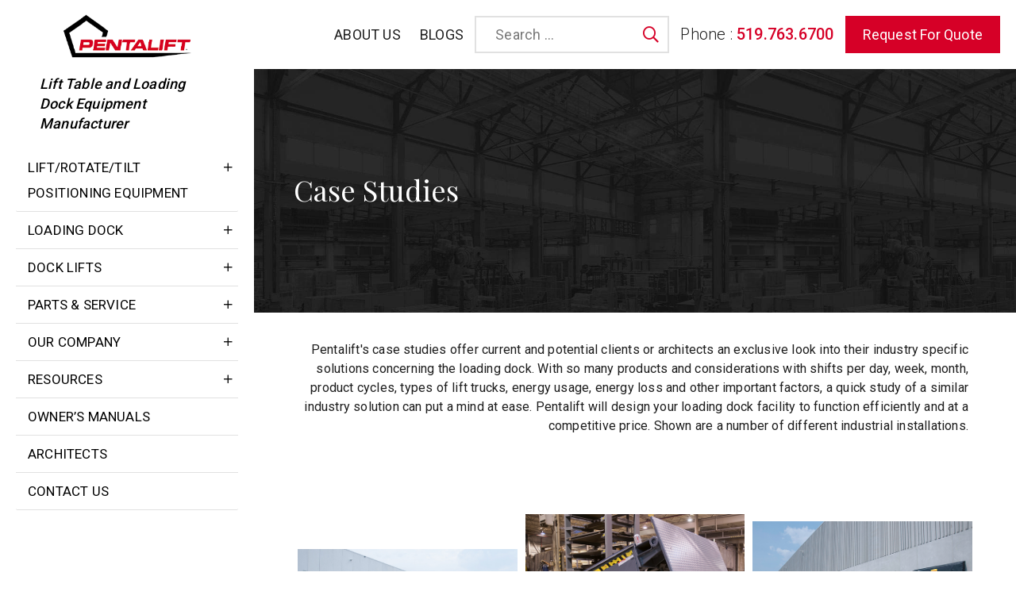

--- FILE ---
content_type: text/html; charset=UTF-8
request_url: https://www.pentalift.com/solutions_category/case-studies/
body_size: 45141
content:
<!DOCTYPE html>
<html lang="en-US" class="no-js no-svg">
<head>
	<meta charset="UTF-8">
<script type="text/javascript">
/* <![CDATA[ */
var gform;gform||(document.addEventListener("gform_main_scripts_loaded",function(){gform.scriptsLoaded=!0}),document.addEventListener("gform/theme/scripts_loaded",function(){gform.themeScriptsLoaded=!0}),window.addEventListener("DOMContentLoaded",function(){gform.domLoaded=!0}),gform={domLoaded:!1,scriptsLoaded:!1,themeScriptsLoaded:!1,isFormEditor:()=>"function"==typeof InitializeEditor,callIfLoaded:function(o){return!(!gform.domLoaded||!gform.scriptsLoaded||!gform.themeScriptsLoaded&&!gform.isFormEditor()||(gform.isFormEditor()&&console.warn("The use of gform.initializeOnLoaded() is deprecated in the form editor context and will be removed in Gravity Forms 3.1."),o(),0))},initializeOnLoaded:function(o){gform.callIfLoaded(o)||(document.addEventListener("gform_main_scripts_loaded",()=>{gform.scriptsLoaded=!0,gform.callIfLoaded(o)}),document.addEventListener("gform/theme/scripts_loaded",()=>{gform.themeScriptsLoaded=!0,gform.callIfLoaded(o)}),window.addEventListener("DOMContentLoaded",()=>{gform.domLoaded=!0,gform.callIfLoaded(o)}))},hooks:{action:{},filter:{}},addAction:function(o,r,e,t){gform.addHook("action",o,r,e,t)},addFilter:function(o,r,e,t){gform.addHook("filter",o,r,e,t)},doAction:function(o){gform.doHook("action",o,arguments)},applyFilters:function(o){return gform.doHook("filter",o,arguments)},removeAction:function(o,r){gform.removeHook("action",o,r)},removeFilter:function(o,r,e){gform.removeHook("filter",o,r,e)},addHook:function(o,r,e,t,n){null==gform.hooks[o][r]&&(gform.hooks[o][r]=[]);var d=gform.hooks[o][r];null==n&&(n=r+"_"+d.length),gform.hooks[o][r].push({tag:n,callable:e,priority:t=null==t?10:t})},doHook:function(r,o,e){var t;if(e=Array.prototype.slice.call(e,1),null!=gform.hooks[r][o]&&((o=gform.hooks[r][o]).sort(function(o,r){return o.priority-r.priority}),o.forEach(function(o){"function"!=typeof(t=o.callable)&&(t=window[t]),"action"==r?t.apply(null,e):e[0]=t.apply(null,e)})),"filter"==r)return e[0]},removeHook:function(o,r,t,n){var e;null!=gform.hooks[o][r]&&(e=(e=gform.hooks[o][r]).filter(function(o,r,e){return!!(null!=n&&n!=o.tag||null!=t&&t!=o.priority)}),gform.hooks[o][r]=e)}});
/* ]]> */
</script>

	<meta name="viewport" content="width=device-width, initial-scale=1">
	<meta name="google-site-verification" content="0kfylgH8IZyEeCeR0kECPpchpk-VY2XMvT9n2E6D6h0" />
	<link rel="profile" href="http://gmpg.org/xfn/11">
	<link rel="icon" sizes="" href="https://www.pentalift.com/wp-content/themes/kmtheme/assets/images/favicon.ico">
	<link data-minify="1" rel="stylesheet" href="https://www.pentalift.com/wp-content/cache/background-css/1/www.pentalift.com/wp-content/cache/min/1/wp-content/themes/kmtheme/assets/css/style.css?ver=1747114202&wpr_t=1768826614" type="text/css">
	<link data-minify="1" rel="stylesheet" href="https://www.pentalift.com/wp-content/cache/min/1/wp-content/themes/kmtheme/assets/fonts/css/all.min.css?ver=1747114202" type="text/css">
	
	
	<script async src="https://www.googletagmanager.com/gtag/js?id=UA-1919586-1"></script>
	<script>
		window.dataLayer = window.dataLayer || [];
		function gtag(){dataLayer.push(arguments);}
		gtag('js', new Date());

		gtag('config', 'UA-1919586-1');
	</script>
	<div class="page-loader" >
		<i class="fa fa-spinner fa-spin loader-icon" style="font-size:24px"></i>
	</div>
	<style>
		.page-loader{
			position: fixed;
			height: 100%;
			width: 100%;
			background:rgba(0,0,0,0.4);
			/*background: rgba(76, 175, 80, 0.1);*/
			/*background: transparent\7;*/
			top: 0;
			left: 0;
			bottom: 0;
			right: 0;
			z-index: 9999;
			display: table;
			text-align: center;
		}
		.page-loader .loader-icon{
			font-size: 46px;
			display: table-cell;
			height: 46px;
			width: 46px;
			vertical-align: middle;
		}
	</style>
	<script> var ajaxUrl = 'https://www.pentalift.com/wp-admin/admin-ajax.php'</script>
	<script>(function(html){html.className = html.className.replace(/\bno-js\b/,'js')})(document.documentElement);</script>
<meta name='robots' content='index, follow, max-image-preview:large, max-snippet:-1, max-video-preview:-1' />
	<style>img:is([sizes="auto" i], [sizes^="auto," i]) { contain-intrinsic-size: 3000px 1500px }</style>
	
	<!-- This site is optimized with the Yoast SEO plugin v25.1 - https://yoast.com/wordpress/plugins/seo/ -->
	<title>Loading Dock Equipment Case Studies - Pentalift</title><link rel="preload" data-rocket-preload as="image" href="https://www.pentalift.com/wp-content/themes/kmtheme/assets/images/feature-banner.jpg" fetchpriority="high"><link rel="preload" data-rocket-preload as="style" href="https://fonts.googleapis.com/css?family=Roboto%3A100%2C300%2C400%2C500%2C700%2C900%7CLibre%20Franklin%3A300%2C300i%2C400%2C400i%2C600%2C600i%2C800%2C800i&#038;subset=latin%2Clatin-ext&#038;display=swap" /><link rel="stylesheet" href="https://fonts.googleapis.com/css?family=Roboto%3A100%2C300%2C400%2C500%2C700%2C900%7CLibre%20Franklin%3A300%2C300i%2C400%2C400i%2C600%2C600i%2C800%2C800i&#038;subset=latin%2Clatin-ext&#038;display=swap" media="print" onload="this.media='all'" /><noscript><link rel="stylesheet" href="https://fonts.googleapis.com/css?family=Roboto%3A100%2C300%2C400%2C500%2C700%2C900%7CLibre%20Franklin%3A300%2C300i%2C400%2C400i%2C600%2C600i%2C800%2C800i&#038;subset=latin%2Clatin-ext&#038;display=swap" /></noscript><link rel="preload" data-rocket-preload as="style" href="https://fonts.googleapis.com/css2?family=Playfair+Display:wght@400;500;600;700;800&#038;display=swap" /><link rel="stylesheet" href="https://fonts.googleapis.com/css2?family=Playfair+Display:wght@400;500;600;700;800&#038;display=swap" media="print" onload="this.media='all'" /><noscript><link rel="stylesheet" href="https://fonts.googleapis.com/css2?family=Playfair+Display:wght@400;500;600;700;800&#038;display=swap" /></noscript>
	<meta name="description" content="Pentalift has a long list of case studies of successful installations of both custom and standard applications." />
	<link rel="canonical" href="https://www.pentalift.com/solutions_category/case-studies/" />
	<link rel="next" href="https://www.pentalift.com/solutions_category/case-studies/page/2/" />
	<meta property="og:locale" content="en_US" />
	<meta property="og:type" content="article" />
	<meta property="og:title" content="Loading Dock Equipment Case Studies - Pentalift" />
	<meta property="og:description" content="Pentalift has a long list of case studies of successful installations of both custom and standard applications." />
	<meta property="og:url" content="https://www.pentalift.com/solutions_category/case-studies/" />
	<meta property="og:site_name" content="Pentalift Equipment Corporation" />
	<meta property="og:image" content="https://www.pentalift.com/wp-content/uploads/Pentalift-Logo.jpg" />
	<meta property="og:image:width" content="1200" />
	<meta property="og:image:height" content="675" />
	<meta property="og:image:type" content="image/jpeg" />
	<meta name="twitter:card" content="summary_large_image" />
	<meta name="twitter:site" content="@PentaliftCorp" />
	<script type="application/ld+json" class="yoast-schema-graph">{"@context":"https://schema.org","@graph":[{"@type":"CollectionPage","@id":"https://www.pentalift.com/solutions_category/case-studies/","url":"https://www.pentalift.com/solutions_category/case-studies/","name":"Loading Dock Equipment Case Studies - Pentalift","isPartOf":{"@id":"https://www.pentalift.com/#website"},"primaryImageOfPage":{"@id":"https://www.pentalift.com/solutions_category/case-studies/#primaryimage"},"image":{"@id":"https://www.pentalift.com/solutions_category/case-studies/#primaryimage"},"thumbnailUrl":"https://www.pentalift.com/wp-content/uploads/2020/10/60-dock-levelers-and-seals-x-580W.jpg","description":"Pentalift has a long list of case studies of successful installations of both custom and standard applications.","inLanguage":"en-US"},{"@type":"ImageObject","inLanguage":"en-US","@id":"https://www.pentalift.com/solutions_category/case-studies/#primaryimage","url":"https://www.pentalift.com/wp-content/uploads/2020/10/60-dock-levelers-and-seals-x-580W.jpg","contentUrl":"https://www.pentalift.com/wp-content/uploads/2020/10/60-dock-levelers-and-seals-x-580W.jpg","width":1793,"height":747,"caption":"60 dock levelers and seals x 580W"},{"@type":"WebSite","@id":"https://www.pentalift.com/#website","url":"https://www.pentalift.com/","name":"Pentalift Equipment Corporation","description":"Lift Table and Loading Dock Equipment Manufacturer","publisher":{"@id":"https://www.pentalift.com/#organization"},"potentialAction":[{"@type":"SearchAction","target":{"@type":"EntryPoint","urlTemplate":"https://www.pentalift.com/?s={search_term_string}"},"query-input":{"@type":"PropertyValueSpecification","valueRequired":true,"valueName":"search_term_string"}}],"inLanguage":"en-US"},{"@type":"Organization","@id":"https://www.pentalift.com/#organization","name":"Pentalift Equipment Corporation","url":"https://www.pentalift.com/","logo":{"@type":"ImageObject","inLanguage":"en-US","@id":"https://www.pentalift.com/#/schema/logo/image/","url":"https://www.pentalift.com/wp-content/uploads/Pentalift-Logo-2.png","contentUrl":"https://www.pentalift.com/wp-content/uploads/Pentalift-Logo-2.png","width":400,"height":400,"caption":"Pentalift Equipment Corporation"},"image":{"@id":"https://www.pentalift.com/#/schema/logo/image/"},"sameAs":["https://x.com/PentaliftCorp"]}]}</script>
	<!-- / Yoast SEO plugin. -->


<link rel='dns-prefetch' href='//fonts.googleapis.com' />
<link rel='dns-prefetch' href='//maxcdn.bootstrapcdn.com' />
<link href='https://fonts.gstatic.com' crossorigin rel='preconnect' />
<link rel="alternate" type="application/rss+xml" title="Pentalift Equipment Corporation &raquo; Feed" href="https://www.pentalift.com/feed/" />
<link rel="alternate" type="application/rss+xml" title="Pentalift Equipment Corporation &raquo; Comments Feed" href="https://www.pentalift.com/comments/feed/" />
<link rel="alternate" type="application/rss+xml" title="Pentalift Equipment Corporation &raquo; Case Studies Categories Feed" href="https://www.pentalift.com/solutions_category/case-studies/feed/" />
<style id='wp-emoji-styles-inline-css' type='text/css'>

	img.wp-smiley, img.emoji {
		display: inline !important;
		border: none !important;
		box-shadow: none !important;
		height: 1em !important;
		width: 1em !important;
		margin: 0 0.07em !important;
		vertical-align: -0.1em !important;
		background: none !important;
		padding: 0 !important;
	}
</style>
<link rel='stylesheet' id='wp-block-library-css' href='https://www.pentalift.com/wp-includes/css/dist/block-library/style.min.css?ver=6.8.3' type='text/css' media='all' />
<style id='classic-theme-styles-inline-css' type='text/css'>
/*! This file is auto-generated */
.wp-block-button__link{color:#fff;background-color:#32373c;border-radius:9999px;box-shadow:none;text-decoration:none;padding:calc(.667em + 2px) calc(1.333em + 2px);font-size:1.125em}.wp-block-file__button{background:#32373c;color:#fff;text-decoration:none}
</style>
<style id='global-styles-inline-css' type='text/css'>
:root{--wp--preset--aspect-ratio--square: 1;--wp--preset--aspect-ratio--4-3: 4/3;--wp--preset--aspect-ratio--3-4: 3/4;--wp--preset--aspect-ratio--3-2: 3/2;--wp--preset--aspect-ratio--2-3: 2/3;--wp--preset--aspect-ratio--16-9: 16/9;--wp--preset--aspect-ratio--9-16: 9/16;--wp--preset--color--black: #000000;--wp--preset--color--cyan-bluish-gray: #abb8c3;--wp--preset--color--white: #ffffff;--wp--preset--color--pale-pink: #f78da7;--wp--preset--color--vivid-red: #cf2e2e;--wp--preset--color--luminous-vivid-orange: #ff6900;--wp--preset--color--luminous-vivid-amber: #fcb900;--wp--preset--color--light-green-cyan: #7bdcb5;--wp--preset--color--vivid-green-cyan: #00d084;--wp--preset--color--pale-cyan-blue: #8ed1fc;--wp--preset--color--vivid-cyan-blue: #0693e3;--wp--preset--color--vivid-purple: #9b51e0;--wp--preset--gradient--vivid-cyan-blue-to-vivid-purple: linear-gradient(135deg,rgba(6,147,227,1) 0%,rgb(155,81,224) 100%);--wp--preset--gradient--light-green-cyan-to-vivid-green-cyan: linear-gradient(135deg,rgb(122,220,180) 0%,rgb(0,208,130) 100%);--wp--preset--gradient--luminous-vivid-amber-to-luminous-vivid-orange: linear-gradient(135deg,rgba(252,185,0,1) 0%,rgba(255,105,0,1) 100%);--wp--preset--gradient--luminous-vivid-orange-to-vivid-red: linear-gradient(135deg,rgba(255,105,0,1) 0%,rgb(207,46,46) 100%);--wp--preset--gradient--very-light-gray-to-cyan-bluish-gray: linear-gradient(135deg,rgb(238,238,238) 0%,rgb(169,184,195) 100%);--wp--preset--gradient--cool-to-warm-spectrum: linear-gradient(135deg,rgb(74,234,220) 0%,rgb(151,120,209) 20%,rgb(207,42,186) 40%,rgb(238,44,130) 60%,rgb(251,105,98) 80%,rgb(254,248,76) 100%);--wp--preset--gradient--blush-light-purple: linear-gradient(135deg,rgb(255,206,236) 0%,rgb(152,150,240) 100%);--wp--preset--gradient--blush-bordeaux: linear-gradient(135deg,rgb(254,205,165) 0%,rgb(254,45,45) 50%,rgb(107,0,62) 100%);--wp--preset--gradient--luminous-dusk: linear-gradient(135deg,rgb(255,203,112) 0%,rgb(199,81,192) 50%,rgb(65,88,208) 100%);--wp--preset--gradient--pale-ocean: linear-gradient(135deg,rgb(255,245,203) 0%,rgb(182,227,212) 50%,rgb(51,167,181) 100%);--wp--preset--gradient--electric-grass: linear-gradient(135deg,rgb(202,248,128) 0%,rgb(113,206,126) 100%);--wp--preset--gradient--midnight: linear-gradient(135deg,rgb(2,3,129) 0%,rgb(40,116,252) 100%);--wp--preset--font-size--small: 13px;--wp--preset--font-size--medium: 20px;--wp--preset--font-size--large: 36px;--wp--preset--font-size--x-large: 42px;--wp--preset--spacing--20: 0.44rem;--wp--preset--spacing--30: 0.67rem;--wp--preset--spacing--40: 1rem;--wp--preset--spacing--50: 1.5rem;--wp--preset--spacing--60: 2.25rem;--wp--preset--spacing--70: 3.38rem;--wp--preset--spacing--80: 5.06rem;--wp--preset--shadow--natural: 6px 6px 9px rgba(0, 0, 0, 0.2);--wp--preset--shadow--deep: 12px 12px 50px rgba(0, 0, 0, 0.4);--wp--preset--shadow--sharp: 6px 6px 0px rgba(0, 0, 0, 0.2);--wp--preset--shadow--outlined: 6px 6px 0px -3px rgba(255, 255, 255, 1), 6px 6px rgba(0, 0, 0, 1);--wp--preset--shadow--crisp: 6px 6px 0px rgba(0, 0, 0, 1);}:where(.is-layout-flex){gap: 0.5em;}:where(.is-layout-grid){gap: 0.5em;}body .is-layout-flex{display: flex;}.is-layout-flex{flex-wrap: wrap;align-items: center;}.is-layout-flex > :is(*, div){margin: 0;}body .is-layout-grid{display: grid;}.is-layout-grid > :is(*, div){margin: 0;}:where(.wp-block-columns.is-layout-flex){gap: 2em;}:where(.wp-block-columns.is-layout-grid){gap: 2em;}:where(.wp-block-post-template.is-layout-flex){gap: 1.25em;}:where(.wp-block-post-template.is-layout-grid){gap: 1.25em;}.has-black-color{color: var(--wp--preset--color--black) !important;}.has-cyan-bluish-gray-color{color: var(--wp--preset--color--cyan-bluish-gray) !important;}.has-white-color{color: var(--wp--preset--color--white) !important;}.has-pale-pink-color{color: var(--wp--preset--color--pale-pink) !important;}.has-vivid-red-color{color: var(--wp--preset--color--vivid-red) !important;}.has-luminous-vivid-orange-color{color: var(--wp--preset--color--luminous-vivid-orange) !important;}.has-luminous-vivid-amber-color{color: var(--wp--preset--color--luminous-vivid-amber) !important;}.has-light-green-cyan-color{color: var(--wp--preset--color--light-green-cyan) !important;}.has-vivid-green-cyan-color{color: var(--wp--preset--color--vivid-green-cyan) !important;}.has-pale-cyan-blue-color{color: var(--wp--preset--color--pale-cyan-blue) !important;}.has-vivid-cyan-blue-color{color: var(--wp--preset--color--vivid-cyan-blue) !important;}.has-vivid-purple-color{color: var(--wp--preset--color--vivid-purple) !important;}.has-black-background-color{background-color: var(--wp--preset--color--black) !important;}.has-cyan-bluish-gray-background-color{background-color: var(--wp--preset--color--cyan-bluish-gray) !important;}.has-white-background-color{background-color: var(--wp--preset--color--white) !important;}.has-pale-pink-background-color{background-color: var(--wp--preset--color--pale-pink) !important;}.has-vivid-red-background-color{background-color: var(--wp--preset--color--vivid-red) !important;}.has-luminous-vivid-orange-background-color{background-color: var(--wp--preset--color--luminous-vivid-orange) !important;}.has-luminous-vivid-amber-background-color{background-color: var(--wp--preset--color--luminous-vivid-amber) !important;}.has-light-green-cyan-background-color{background-color: var(--wp--preset--color--light-green-cyan) !important;}.has-vivid-green-cyan-background-color{background-color: var(--wp--preset--color--vivid-green-cyan) !important;}.has-pale-cyan-blue-background-color{background-color: var(--wp--preset--color--pale-cyan-blue) !important;}.has-vivid-cyan-blue-background-color{background-color: var(--wp--preset--color--vivid-cyan-blue) !important;}.has-vivid-purple-background-color{background-color: var(--wp--preset--color--vivid-purple) !important;}.has-black-border-color{border-color: var(--wp--preset--color--black) !important;}.has-cyan-bluish-gray-border-color{border-color: var(--wp--preset--color--cyan-bluish-gray) !important;}.has-white-border-color{border-color: var(--wp--preset--color--white) !important;}.has-pale-pink-border-color{border-color: var(--wp--preset--color--pale-pink) !important;}.has-vivid-red-border-color{border-color: var(--wp--preset--color--vivid-red) !important;}.has-luminous-vivid-orange-border-color{border-color: var(--wp--preset--color--luminous-vivid-orange) !important;}.has-luminous-vivid-amber-border-color{border-color: var(--wp--preset--color--luminous-vivid-amber) !important;}.has-light-green-cyan-border-color{border-color: var(--wp--preset--color--light-green-cyan) !important;}.has-vivid-green-cyan-border-color{border-color: var(--wp--preset--color--vivid-green-cyan) !important;}.has-pale-cyan-blue-border-color{border-color: var(--wp--preset--color--pale-cyan-blue) !important;}.has-vivid-cyan-blue-border-color{border-color: var(--wp--preset--color--vivid-cyan-blue) !important;}.has-vivid-purple-border-color{border-color: var(--wp--preset--color--vivid-purple) !important;}.has-vivid-cyan-blue-to-vivid-purple-gradient-background{background: var(--wp--preset--gradient--vivid-cyan-blue-to-vivid-purple) !important;}.has-light-green-cyan-to-vivid-green-cyan-gradient-background{background: var(--wp--preset--gradient--light-green-cyan-to-vivid-green-cyan) !important;}.has-luminous-vivid-amber-to-luminous-vivid-orange-gradient-background{background: var(--wp--preset--gradient--luminous-vivid-amber-to-luminous-vivid-orange) !important;}.has-luminous-vivid-orange-to-vivid-red-gradient-background{background: var(--wp--preset--gradient--luminous-vivid-orange-to-vivid-red) !important;}.has-very-light-gray-to-cyan-bluish-gray-gradient-background{background: var(--wp--preset--gradient--very-light-gray-to-cyan-bluish-gray) !important;}.has-cool-to-warm-spectrum-gradient-background{background: var(--wp--preset--gradient--cool-to-warm-spectrum) !important;}.has-blush-light-purple-gradient-background{background: var(--wp--preset--gradient--blush-light-purple) !important;}.has-blush-bordeaux-gradient-background{background: var(--wp--preset--gradient--blush-bordeaux) !important;}.has-luminous-dusk-gradient-background{background: var(--wp--preset--gradient--luminous-dusk) !important;}.has-pale-ocean-gradient-background{background: var(--wp--preset--gradient--pale-ocean) !important;}.has-electric-grass-gradient-background{background: var(--wp--preset--gradient--electric-grass) !important;}.has-midnight-gradient-background{background: var(--wp--preset--gradient--midnight) !important;}.has-small-font-size{font-size: var(--wp--preset--font-size--small) !important;}.has-medium-font-size{font-size: var(--wp--preset--font-size--medium) !important;}.has-large-font-size{font-size: var(--wp--preset--font-size--large) !important;}.has-x-large-font-size{font-size: var(--wp--preset--font-size--x-large) !important;}
:where(.wp-block-post-template.is-layout-flex){gap: 1.25em;}:where(.wp-block-post-template.is-layout-grid){gap: 1.25em;}
:where(.wp-block-columns.is-layout-flex){gap: 2em;}:where(.wp-block-columns.is-layout-grid){gap: 2em;}
:root :where(.wp-block-pullquote){font-size: 1.5em;line-height: 1.6;}
</style>
<link rel='stylesheet' id='style-css-css' href='https://www.pentalift.com/wp-content/plugins/km_custom_posts/assets/css/style.css?ver=6.8.3' type='text/css' media='all' />
<link data-minify="1" rel='stylesheet' id='menu-image-css' href='https://www.pentalift.com/wp-content/cache/min/1/wp-content/plugins/menu-image/includes/css/menu-image.css?ver=1747114202' type='text/css' media='all' />
<link data-minify="1" rel='stylesheet' id='dashicons-css' href='https://www.pentalift.com/wp-content/cache/min/1/wp-includes/css/dashicons.min.css?ver=1747114202' type='text/css' media='all' />

<link data-minify="1" rel='stylesheet' id='twentyseventeen-style-css' href='https://www.pentalift.com/wp-content/cache/min/1/wp-content/themes/kmtheme/style.css?ver=1747114202' type='text/css' media='all' />
<!--[if lt IE 9]>
<link rel='stylesheet' id='twentyseventeen-ie8-css' href='https://www.pentalift.com/wp-content/themes/kmtheme/assets/css/ie8.css?ver=1.0' type='text/css' media='all' />
<![endif]-->
<link data-minify="1" rel='stylesheet' id='font-awesome-css' href='https://www.pentalift.com/wp-content/cache/min/1/font-awesome/4.7.0/css/font-awesome.min.css?ver=1747114203' type='text/css' media='all' />
<script type="text/javascript" src="https://www.pentalift.com/wp-includes/js/jquery/jquery.min.js?ver=3.7.1" id="jquery-core-js" data-rocket-defer defer></script>
<script type="text/javascript" src="https://www.pentalift.com/wp-includes/js/jquery/jquery-migrate.min.js?ver=3.4.1" id="jquery-migrate-js" data-rocket-defer defer></script>
<script type="text/javascript" src="https://www.pentalift.com/wp-content/plugins/km_custom_posts//assets/js/frontend-custom.js?ver=6.8.3" id="frontend-custom-js-js" data-rocket-defer defer></script>
<script type="text/javascript" src="https://www.pentalift.com/wp-content/plugins/km_custom_posts//assets/js/infiniteslidev2.js?ver=6.8.3" id="infiniteslidev2-js-js" data-rocket-defer defer></script>
<script type="text/javascript" src="https://www.pentalift.com/wp-content/plugins/km_custom_posts//assets/js/infiniteslidev2.min.js?ver=6.8.3" id="infiniteslidev2-min-js-js" data-rocket-defer defer></script>
<!--[if lt IE 9]>
<script type="text/javascript" src="https://www.pentalift.com/wp-content/themes/kmtheme/assets/js/html5.js?ver=3.7.3" id="html5-js"></script>
<![endif]-->
<script type="text/javascript" src="https://www.pentalift.com/wp-content/themes/kmtheme/assets/js/custom.js?ver=6.8.3" id="custom-js-js" data-rocket-defer defer></script>
<script></script><link rel="https://api.w.org/" href="https://www.pentalift.com/wp-json/" /><link rel="EditURI" type="application/rsd+xml" title="RSD" href="https://www.pentalift.com/xmlrpc.php?rsd" />
<meta name="generator" content="WordPress 6.8.3" />
<!-- Google Tag Manager -->
<script>(function(w,d,s,l,i){w[l]=w[l]||[];w[l].push({'gtm.start':
new Date().getTime(),event:'gtm.js'});var f=d.getElementsByTagName(s)[0],
j=d.createElement(s),dl=l!='dataLayer'?'&l='+l:'';j.async=true;j.src=
'https://www.googletagmanager.com/gtm.js?id='+i+dl;f.parentNode.insertBefore(j,f);
})(window,document,'script','dataLayer','GTM-KGWRJ9P2');</script>
<!-- End Google Tag Manager -->

<meta name="generator" content="Powered by WPBakery Page Builder - drag and drop page builder for WordPress."/>
		<style type="text/css" id="wp-custom-css">
			blockquote {
    overflow: visible; 
}

.page .content-area main.site-main header.entry-header h2.entry-title {
    font-size: 40px;
    text-transform: none;
    font-weight: 300;
}
.blog .page-header h2 {
    text-transform: capitalize;
    font-weight: 400;
    letter-spacing: 0;
    font-size: 60px;
}
.search-no-results main#main {
    padding-bottom: 90px;
}
.footer-btn a {
    width: 100% !important;
    font-size: 24px;
}
.tax-solutions_cat .desc_cat.desc_cat_equal p {
    text-align: left !important;
}


.footer-btn {
    position: fixed;
    bottom: 0;
    width: 100%;
    text-align: center;
		z-index:999
}

.footer-btn a:hover {
    background: #d60027;
    color: #fff;
}

/* 28-08-2024  Hide menu item client said need to show in future */

.cls-hide {
    display: none !important;
}
li#menu-item-5098 {
    display: none !important;
}

.head-dock a {
    display: block;
    padding-top: 14px;
    font-weight: 600;
    text-transform: capitalize;
}
.head-dock strong {
    display: block;
    font-size: 25px;
    padding-bottom: 10px;
}

/* 28-08-2024 */

.search-results .site-content-contain {
    padding: 40px 0;
}

.head-dock a:focus {
    outline: none;
}


#gform_wrapper_1{
	display:block !important;
}

/*//////Changes////*/
#site-navigation.wsmenu ul.wsmenu-list > li a img.menu-image {
    max-height: 100px;
}
.show-box {
    position: relative;
    overflow: hidden;
	  margin-bottom: 10px;
	text-align: left;
}
.text-box {
    position: absolute;
  bottom: 0;
  left: 0;
  right: 0;
 color:white;
  overflow: hidden;
  width: 100%;
  height: 0;
  transition: .5s ease;
    
}
.text-box ul{
	  position: absolute;
    bottom: 0;
    left: 0;
    right: 0;
    padding: 15px;
    background: #00000078;
}
.text-box ul li {
    margin-left: 15px;
    list-style: disc;
}
.list-box:hover .text-box{
	 height: 100%;
}
.img-box img {
    margin: 0 auto;
}

.list-box {
	cursor:pointer;
	text-align:center;
    margin-bottom: 45px !important;
}
h4.vc_custom_heading.home-h4 {
	min-height: 110px;
	padding-top: 1rem;
	padding-bottom: 1rem;
	box-sizing: border-box;
	font-weight:600;
}
.stick-nav h4.vc_custom_heading.home-h4 {
    min-height: 190px;
}
.list-box2{
margin-left:0 !important;
margin-right:0 !important;
}
h4.vc_custom_heading.home-h4 {
    top: 24px;
}
.solutions-wrap-homepage .vc_column_container.vc_col-sm-3:not(:first-child)  h4.vc_custom_heading.home-h4:after {
    content: '';
    height: 80px;
    width: 1px;
    background: #d5000d;
    position: absolute;
    left: 0;
    bottom: 0;
}
.solutions-wrap-homepage .vc_column_container.vc_col-sm-3:not(:first-child) .vc_column-inner{
    padding-left:0;
}
.thankyou-wrapper{text-align:center}
.thankyou-wrapper p {
    display: inline-block;
    font-size:24px;
    border-bottom:1px solid #08c308;
		margin-bottom:0;
}
.thankyou-wrapper i{
    color: #08c308;
    font-size: 24px;
}
.page-id-5714 .single-featured-image-header img{max-height:160px;}
.page-id-5714 .single-featured-image-header .custom_breadcrumbs{align-items:center;}
.sol-cat-wrap .sol-cat-col .img-wrap img{
	margin: auto;
}

@media(min-width:480px){
	.list-box2 .vc_column_container>.vc_column-inner{
	    padding-right: 0px;
	}
	.sol-cat-wrap .sol-cat-col .img-wrap {
    height: 300px;
		display: flex;
    align-items: center;
		justify-content: center;
}
	.sol-cat-wrap .sol-cat-col .img-wrap img {
		width: auto;
		height: auto;
    max-height: 300px;
		object-fit: inherit;
		flex-shrink: 0;
	}
}
@media(max-width:1700px){
	.list-box .wpb_wrapper h5{
		min-height: 100px;
		font-size:18px
	}
	h4.vc_custom_heading.home-h4{
		font-size:16px;
	}
}
@media(max-width:1699px){
	.solutions-wrap-homepage .vc_column_container.vc_col-sm-3:not(:first-child)  h4.vc_custom_heading.home-h4:after {
    height: 60px;
    bottom: 45px;
}
}
@media (max-width:1550px){
	h4.vc_custom_heading.home-h4 {
    font-size:16px;
	}
	.list-box .wpb_wrapper h5{
		min-height: 30px;
	}
}
@media (max-width:1366px){
		.list-box a{
	font-size:20px;
	}
}
 
@media (max-width: 1100px){
		body h2.entry-title {
    display: none;
}
	body h2.page-title {
    display: none;
}
	.solutions-wrap-homepage .vc_column_container.vc_col-sm-3:not(:first-child)  h4.vc_custom_heading.home-h4:after {
    height: 60px;
    bottom: 0px;
}
	.stick-nav h4.vc_custom_heading.home-h4 {
    min-height: 147px;
}
	.list-box a{
	font-size:18px;
	}
	h4.vc_custom_heading.home-h4{
		min-height:67px;
	}
	.solutions-wrap-homepage .vc_column_container.vc_col-sm-3:nth-child(3) h4.vc_custom_heading.home-h4:after{
			content:none;
}
}
@media  (max-width:1280px) and (min-width:1101px){
    .list-box .wpb_wrapper h5 {
        min-height: 50px;
    }
    .list-box a {
        font-size: 15px;
    }
    .img-box img {
        max-width: 158px !important;
        width: 100%;
        height: auto;
    }
}
@media (max-width:1365px) and (min-width:1281px) {
    .list-box a {
        font-size: 17px;
    }
    .img-box img {
        max-width: 175px !important;
        width: 100%;
        height: auto;
    }
}
@media (min-width:1366px){
    .list-box .wpb_wrapper h5 {
        min-height: 56px;
    }
}
/* @media (max-width:657px){
	.img-box img {
    height: 215px;
}
}
@media (max-width:425px){
	.img-box img {
    height: 190px;
}
} */

@media (min-width: 1101px){
.solutions-wrap-homepage .vc_column_container.vc_col-sm-3 .list-box > .wpb_wrapper {
    padding-left: 15px;
}
}
h4.vc_custom_heading.home-h4{overflow:hidden;}
@media(max-width:991px){
	.img-box img{
		width: 200px;
	}
}

@media(min-width:767px){
.header_desc.head-dock .vc_column-inner {
    padding: 0 7px;
}
	.footer-btn 
	{
		display:none;
	}
}
@media(max-width:767px){
	body h2.entry-title {
    display: none;
}
	body h2.page-title {
    display: none;
}
	.site-info {
    margin-bottom: 54px;
}
	
	.mobile-center img {
    margin-bottom: 25px;
}
	
    .featured-image .custom_breadcrumbs h1 {
        font-size: 25px;
        text-align: center;
        display: block;
        width: 100%;
    }
	 
}


@media(max-width:480px){
  
	.mobile-center .wpb_single_image.wpb_content_element.vc_align_left {
    text-align: center;
}
	.mobile-center {
    text-align: center;
}
}
/* h4.vc_custom_heading.home-h4:before{
		height: 1px;
    width: calc(100% + 15px);
    background: red;
    position: absolute;
    bottom: 30px;
    left: 0px;
    content: '';
}
h4.vc_custom_heading.home-h4:after{
	height: 100%;
    position: absolute;
    border-left: 1px solid red;
    left: 0;
    right: 0;
    width: 100%;
    content: '';
   border-right: 1px solid red; 
    bottom: 30px;
}*/
/*///TEMp CSS//*/
.term-pre-engineered-lift-tilt-rotate-and-positioning-options .sol-cat-wrap{
    display: flex;
    flex-wrap: wrap;
    justify-content: center;
    align-items: flex-start;
}
@media (min-width:1220px){
    .term-pre-engineered-lift-tilt-rotate-and-positioning-options .sol-cat-wrap .sol-cat-col{
        width: 25%;
    }
	.gform-body  ul#gform_fields_1 {
    height: 612px;
    overflow: auto;
}
}
@media (min-width:1320px){
    .term-pre-engineered-lift-tilt-rotate-and-positioning-options .sol-cat-wrap .sol-cat-col{
        width: 20%;
    }
}
@media (min-width:1440px){
    .term-pre-engineered-lift-tilt-rotate-and-positioning-options .sol-cat-wrap .sol-cat-col{
        width: 16.6%;
    }
}
	form.gsc-search-box-tools table.gsc-search-box .gsc-input-box input.gsc-input{
		    padding-right: 43px !important;
	}
@media (max-width:767px){
form.gsc-search-box-tools table.gsc-search-box{
	    max-width: 109%;
}

}


.term-pre-engineered-lift-tilt-rotate-and-positioning-options .sol-cat-wrap .sol-cat-col .desc_cat_equal,
.term-pre-engineered-lift-tilt-rotate-and-positioning-options .sol-cat-wrap .sol-cat-col .read_more{
    display: none;
}
.term-pre-engineered-lift-tilt-rotate-and-positioning-options .sol-cat-wrap .sol-cat-col .img-wrap {
    height: 265px;
}
.disable-col.wpb_column.vc_column_container.vc_col-sm-4{
	display:none;
} 

.gform_ajax_spinner {
		display:none !important;
}
img#gform_ajax_spinner_1 {
	display:none !important;
}

span.gf-loader img {
    text-align: center;
    width: 40px;
    height: 40px;
    margin: 0 auto;
}

span.gf-loader {
    text-align: center;
    display: block;
}		</style>
		<noscript><style> .wpb_animate_when_almost_visible { opacity: 1; }</style></noscript><noscript><style id="rocket-lazyload-nojs-css">.rll-youtube-player, [data-lazy-src]{display:none !important;}</style></noscript>	<script type="text/javascript" src="https://www.pentalift.com/wp-content/themes/kmtheme/assets/js/main.js" data-rocket-defer defer></script>
	

	<!-- Google Tag Manager -->
<script>(function(w,d,s,l,i){w[l]=w[l]||[];w[l].push({'gtm.start':
new Date().getTime(),event:'gtm.js'});var f=d.getElementsByTagName(s)[0],
j=d.createElement(s),dl=l!='dataLayer'?'&l='+l:'';j.async=true;j.src=
'https://www.googletagmanager.com/gtm.js?id='+i+dl;f.parentNode.insertBefore(j,f);
})(window,document,'script','dataLayer','GTM-NTLMHRL');</script>
<!-- End Google Tag Manager -->
<style id="wpr-lazyload-bg-container"></style><style id="wpr-lazyload-bg-exclusion"></style>
<noscript>
<style id="wpr-lazyload-bg-nostyle">.heading-pattern-common{--wpr-bg-d5b2aaca-74e4-46af-9771-d659f76c3265: url('https://www.pentalift.com/wp-content/themes/kmtheme/assets/images/pattern-bg.jpg');}.icons-sprite{--wpr-bg-6ecf800e-8dc3-4774-9a52-8a29b6b284ac: url('https://www.pentalift.com/wp-content/themes/kmtheme/assets/images/icons-sprite.png');}.site-header .topbar-msgbar .icon-top-toggle{--wpr-bg-571583a9-ed83-4ec5-8fac-711c2fe15873: url('https://www.pentalift.com/wp-content/themes/kmtheme/assets/images/icons-sprite.png');}.accss-top a.icon-accessibility{--wpr-bg-ca8d3828-cc7f-4e60-b76f-eb4ace79841c: url('https://www.pentalift.com/wp-content/themes/kmtheme/assets/images/icons-sprite.png');}.wsmenu-click i:before{--wpr-bg-8e7085ea-7b13-4ab6-a614-95fa4d377004: url('https://www.pentalift.com/wp-content/themes/kmtheme/assets/images/icons-sprite.png');}.wsmenu-click02 i:before{--wpr-bg-09175dd1-ab24-406b-8ce6-fece51cd6054: url('https://www.pentalift.com/wp-content/themes/kmtheme/assets/images/icons-sprite.png');}.ws-activearrow>i:before,.wsmenu-rotate:before{--wpr-bg-23c9475c-fde0-4ac0-bf6f-9d9c93192a3e: url('https://www.pentalift.com/wp-content/themes/kmtheme/assets/images/icons-sprite.png');}.owl-carousel .owl-nav .owl-prev,.owl-carousel .owl-nav .owl-next{--wpr-bg-99b6fcbe-aa7c-4bdf-ad9b-7abd9b319eab: url('https://www.pentalift.com/wp-content/themes/kmtheme/assets/images/icons-sprite.png');}.gform_legacy_markup_wrapper .gform_card_icon_container div.gform_card_icon.gform_card_icon_selected:after{--wpr-bg-c0f98a37-d81a-4f2f-9ca3-ae25ea57486a: url('https://www.pentalift.com/wp-content/plugins/gravityforms/images/gf-creditcards-check.svg');}.gform_legacy_markup_wrapper .chosen-container-single .chosen-single abbr{--wpr-bg-ad963bdf-5984-47a1-b826-828d91b93bb2: url('https://www.pentalift.com/wp-content/plugins/gravityforms/legacy/css/chosen-sprite.png');}.gform_legacy_markup_wrapper .chosen-container-single .chosen-single div b{--wpr-bg-c8bcd298-73a3-4a12-bbee-da4252c1ebcd: url('https://www.pentalift.com/wp-content/plugins/gravityforms/legacy/css/chosen-sprite.png');}.gform_legacy_markup_wrapper .chosen-container-single .chosen-search input[type=text]{--wpr-bg-ac05d59a-bf52-4b8d-b4b0-270b8cbaec04: url('https://www.pentalift.com/wp-content/plugins/gravityforms/legacy/css/chosen-sprite.png');}.gform_legacy_markup_wrapper .chosen-container-multi .chosen-choices li.search-choice .search-choice-close{--wpr-bg-feea0300-600a-45fe-9d78-903a590fefe4: url('https://www.pentalift.com/wp-content/plugins/gravityforms/legacy/css/chosen-sprite.png');}.gform_legacy_markup_wrapper .chosen-rtl .chosen-search input[type=text]{--wpr-bg-12137851-7d39-4c47-9c76-7834f01164c5: url('https://www.pentalift.com/wp-content/plugins/gravityforms/legacy/css/chosen-sprite.png');}.gform_legacy_markup_wrapper .gform_card_icon_container div.gform_card_icon{--wpr-bg-66ef45c3-d5b2-456e-9643-9f2fec321a08: url('https://www.pentalift.com/wp-content/plugins/gravityforms/images/gf-creditcards.svg');}.gform_legacy_markup_wrapper .ginput_container_creditcard .ginput_card_security_code_icon{--wpr-bg-beb60868-de8c-42ac-bfe1-e69b7acb6098: url('https://www.pentalift.com/wp-content/plugins/gravityforms/images/gf-creditcards.svg');}.gform_legacy_markup_wrapper .chosen-container .chosen-results-scroll-down span,.gform_legacy_markup_wrapper .chosen-container .chosen-results-scroll-up span,.gform_legacy_markup_wrapper .chosen-container-multi .chosen-choices .search-choice .search-choice-close,.gform_legacy_markup_wrapper .chosen-container-single .chosen-search input[type=text],.gform_legacy_markup_wrapper .chosen-container-single .chosen-single abbr,.gform_legacy_markup_wrapper .chosen-container-single .chosen-single div b,.gform_legacy_markup_wrapper .chosen-rtl .chosen-search input[type=text]{--wpr-bg-af52002f-d6be-49c4-8cb1-c5b49219e3e2: url('https://www.pentalift.com/wp-content/plugins/gravityforms/legacy/css/chosen-sprite@2x.png');}</style>
</noscript>
<script type="application/javascript">const rocket_pairs = [{"selector":".heading-pattern-common","style":".heading-pattern-common{--wpr-bg-d5b2aaca-74e4-46af-9771-d659f76c3265: url('https:\/\/www.pentalift.com\/wp-content\/themes\/kmtheme\/assets\/images\/pattern-bg.jpg');}","hash":"d5b2aaca-74e4-46af-9771-d659f76c3265","url":"https:\/\/www.pentalift.com\/wp-content\/themes\/kmtheme\/assets\/images\/pattern-bg.jpg"},{"selector":".icons-sprite","style":".icons-sprite{--wpr-bg-6ecf800e-8dc3-4774-9a52-8a29b6b284ac: url('https:\/\/www.pentalift.com\/wp-content\/themes\/kmtheme\/assets\/images\/icons-sprite.png');}","hash":"6ecf800e-8dc3-4774-9a52-8a29b6b284ac","url":"https:\/\/www.pentalift.com\/wp-content\/themes\/kmtheme\/assets\/images\/icons-sprite.png"},{"selector":".site-header .topbar-msgbar .icon-top-toggle","style":".site-header .topbar-msgbar .icon-top-toggle{--wpr-bg-571583a9-ed83-4ec5-8fac-711c2fe15873: url('https:\/\/www.pentalift.com\/wp-content\/themes\/kmtheme\/assets\/images\/icons-sprite.png');}","hash":"571583a9-ed83-4ec5-8fac-711c2fe15873","url":"https:\/\/www.pentalift.com\/wp-content\/themes\/kmtheme\/assets\/images\/icons-sprite.png"},{"selector":".accss-top a.icon-accessibility","style":".accss-top a.icon-accessibility{--wpr-bg-ca8d3828-cc7f-4e60-b76f-eb4ace79841c: url('https:\/\/www.pentalift.com\/wp-content\/themes\/kmtheme\/assets\/images\/icons-sprite.png');}","hash":"ca8d3828-cc7f-4e60-b76f-eb4ace79841c","url":"https:\/\/www.pentalift.com\/wp-content\/themes\/kmtheme\/assets\/images\/icons-sprite.png"},{"selector":".wsmenu-click i","style":".wsmenu-click i:before{--wpr-bg-8e7085ea-7b13-4ab6-a614-95fa4d377004: url('https:\/\/www.pentalift.com\/wp-content\/themes\/kmtheme\/assets\/images\/icons-sprite.png');}","hash":"8e7085ea-7b13-4ab6-a614-95fa4d377004","url":"https:\/\/www.pentalift.com\/wp-content\/themes\/kmtheme\/assets\/images\/icons-sprite.png"},{"selector":".wsmenu-click02 i","style":".wsmenu-click02 i:before{--wpr-bg-09175dd1-ab24-406b-8ce6-fece51cd6054: url('https:\/\/www.pentalift.com\/wp-content\/themes\/kmtheme\/assets\/images\/icons-sprite.png');}","hash":"09175dd1-ab24-406b-8ce6-fece51cd6054","url":"https:\/\/www.pentalift.com\/wp-content\/themes\/kmtheme\/assets\/images\/icons-sprite.png"},{"selector":".ws-activearrow>i,.wsmenu-rotate","style":".ws-activearrow>i:before,.wsmenu-rotate:before{--wpr-bg-23c9475c-fde0-4ac0-bf6f-9d9c93192a3e: url('https:\/\/www.pentalift.com\/wp-content\/themes\/kmtheme\/assets\/images\/icons-sprite.png');}","hash":"23c9475c-fde0-4ac0-bf6f-9d9c93192a3e","url":"https:\/\/www.pentalift.com\/wp-content\/themes\/kmtheme\/assets\/images\/icons-sprite.png"},{"selector":".owl-carousel .owl-nav .owl-prev,.owl-carousel .owl-nav .owl-next","style":".owl-carousel .owl-nav .owl-prev,.owl-carousel .owl-nav .owl-next{--wpr-bg-99b6fcbe-aa7c-4bdf-ad9b-7abd9b319eab: url('https:\/\/www.pentalift.com\/wp-content\/themes\/kmtheme\/assets\/images\/icons-sprite.png');}","hash":"99b6fcbe-aa7c-4bdf-ad9b-7abd9b319eab","url":"https:\/\/www.pentalift.com\/wp-content\/themes\/kmtheme\/assets\/images\/icons-sprite.png"},{"selector":".gform_legacy_markup_wrapper .gform_card_icon_container div.gform_card_icon.gform_card_icon_selected","style":".gform_legacy_markup_wrapper .gform_card_icon_container div.gform_card_icon.gform_card_icon_selected:after{--wpr-bg-c0f98a37-d81a-4f2f-9ca3-ae25ea57486a: url('https:\/\/www.pentalift.com\/wp-content\/plugins\/gravityforms\/images\/gf-creditcards-check.svg');}","hash":"c0f98a37-d81a-4f2f-9ca3-ae25ea57486a","url":"https:\/\/www.pentalift.com\/wp-content\/plugins\/gravityforms\/images\/gf-creditcards-check.svg"},{"selector":".gform_legacy_markup_wrapper .chosen-container-single .chosen-single abbr","style":".gform_legacy_markup_wrapper .chosen-container-single .chosen-single abbr{--wpr-bg-ad963bdf-5984-47a1-b826-828d91b93bb2: url('https:\/\/www.pentalift.com\/wp-content\/plugins\/gravityforms\/legacy\/css\/chosen-sprite.png');}","hash":"ad963bdf-5984-47a1-b826-828d91b93bb2","url":"https:\/\/www.pentalift.com\/wp-content\/plugins\/gravityforms\/legacy\/css\/chosen-sprite.png"},{"selector":".gform_legacy_markup_wrapper .chosen-container-single .chosen-single div b","style":".gform_legacy_markup_wrapper .chosen-container-single .chosen-single div b{--wpr-bg-c8bcd298-73a3-4a12-bbee-da4252c1ebcd: url('https:\/\/www.pentalift.com\/wp-content\/plugins\/gravityforms\/legacy\/css\/chosen-sprite.png');}","hash":"c8bcd298-73a3-4a12-bbee-da4252c1ebcd","url":"https:\/\/www.pentalift.com\/wp-content\/plugins\/gravityforms\/legacy\/css\/chosen-sprite.png"},{"selector":".gform_legacy_markup_wrapper .chosen-container-single .chosen-search input[type=text]","style":".gform_legacy_markup_wrapper .chosen-container-single .chosen-search input[type=text]{--wpr-bg-ac05d59a-bf52-4b8d-b4b0-270b8cbaec04: url('https:\/\/www.pentalift.com\/wp-content\/plugins\/gravityforms\/legacy\/css\/chosen-sprite.png');}","hash":"ac05d59a-bf52-4b8d-b4b0-270b8cbaec04","url":"https:\/\/www.pentalift.com\/wp-content\/plugins\/gravityforms\/legacy\/css\/chosen-sprite.png"},{"selector":".gform_legacy_markup_wrapper .chosen-container-multi .chosen-choices li.search-choice .search-choice-close","style":".gform_legacy_markup_wrapper .chosen-container-multi .chosen-choices li.search-choice .search-choice-close{--wpr-bg-feea0300-600a-45fe-9d78-903a590fefe4: url('https:\/\/www.pentalift.com\/wp-content\/plugins\/gravityforms\/legacy\/css\/chosen-sprite.png');}","hash":"feea0300-600a-45fe-9d78-903a590fefe4","url":"https:\/\/www.pentalift.com\/wp-content\/plugins\/gravityforms\/legacy\/css\/chosen-sprite.png"},{"selector":".gform_legacy_markup_wrapper .chosen-rtl .chosen-search input[type=text]","style":".gform_legacy_markup_wrapper .chosen-rtl .chosen-search input[type=text]{--wpr-bg-12137851-7d39-4c47-9c76-7834f01164c5: url('https:\/\/www.pentalift.com\/wp-content\/plugins\/gravityforms\/legacy\/css\/chosen-sprite.png');}","hash":"12137851-7d39-4c47-9c76-7834f01164c5","url":"https:\/\/www.pentalift.com\/wp-content\/plugins\/gravityforms\/legacy\/css\/chosen-sprite.png"},{"selector":".gform_legacy_markup_wrapper .gform_card_icon_container div.gform_card_icon","style":".gform_legacy_markup_wrapper .gform_card_icon_container div.gform_card_icon{--wpr-bg-66ef45c3-d5b2-456e-9643-9f2fec321a08: url('https:\/\/www.pentalift.com\/wp-content\/plugins\/gravityforms\/images\/gf-creditcards.svg');}","hash":"66ef45c3-d5b2-456e-9643-9f2fec321a08","url":"https:\/\/www.pentalift.com\/wp-content\/plugins\/gravityforms\/images\/gf-creditcards.svg"},{"selector":".gform_legacy_markup_wrapper .ginput_container_creditcard .ginput_card_security_code_icon","style":".gform_legacy_markup_wrapper .ginput_container_creditcard .ginput_card_security_code_icon{--wpr-bg-beb60868-de8c-42ac-bfe1-e69b7acb6098: url('https:\/\/www.pentalift.com\/wp-content\/plugins\/gravityforms\/images\/gf-creditcards.svg');}","hash":"beb60868-de8c-42ac-bfe1-e69b7acb6098","url":"https:\/\/www.pentalift.com\/wp-content\/plugins\/gravityforms\/images\/gf-creditcards.svg"},{"selector":".gform_legacy_markup_wrapper .chosen-container .chosen-results-scroll-down span,.gform_legacy_markup_wrapper .chosen-container .chosen-results-scroll-up span,.gform_legacy_markup_wrapper .chosen-container-multi .chosen-choices .search-choice .search-choice-close,.gform_legacy_markup_wrapper .chosen-container-single .chosen-search input[type=text],.gform_legacy_markup_wrapper .chosen-container-single .chosen-single abbr,.gform_legacy_markup_wrapper .chosen-container-single .chosen-single div b,.gform_legacy_markup_wrapper .chosen-rtl .chosen-search input[type=text]","style":".gform_legacy_markup_wrapper .chosen-container .chosen-results-scroll-down span,.gform_legacy_markup_wrapper .chosen-container .chosen-results-scroll-up span,.gform_legacy_markup_wrapper .chosen-container-multi .chosen-choices .search-choice .search-choice-close,.gform_legacy_markup_wrapper .chosen-container-single .chosen-search input[type=text],.gform_legacy_markup_wrapper .chosen-container-single .chosen-single abbr,.gform_legacy_markup_wrapper .chosen-container-single .chosen-single div b,.gform_legacy_markup_wrapper .chosen-rtl .chosen-search input[type=text]{--wpr-bg-af52002f-d6be-49c4-8cb1-c5b49219e3e2: url('https:\/\/www.pentalift.com\/wp-content\/plugins\/gravityforms\/legacy\/css\/chosen-sprite@2x.png');}","hash":"af52002f-d6be-49c4-8cb1-c5b49219e3e2","url":"https:\/\/www.pentalift.com\/wp-content\/plugins\/gravityforms\/legacy\/css\/chosen-sprite@2x.png"}]; const rocket_excluded_pairs = [];</script><meta name="generator" content="WP Rocket 3.18.3" data-wpr-features="wpr_lazyload_css_bg_img wpr_defer_js wpr_lazyload_images wpr_oci wpr_minify_css wpr_preload_links wpr_desktop" /></head>

<body class="archive tax-solutions_cat term-case-studies term-100 wp-custom-logo wp-theme-kmtheme hfeed page-two-column colors-light wpb-js-composer js-comp-ver-8.0.1 vc_responsive">
<!-- Google Tag Manager (noscript) -->
<noscript><iframe src="https://www.googletagmanager.com/ns.html?id=GTM-NTLMHRL"
height="0" width="0" style="display:none;visibility:hidden"></iframe></noscript>
<!-- End Google Tag Manager (noscript) -->
	<div  id="page" class="site">
		<a class="skip-link screen-reader-text" href="#content">Skip to content</a>

		<div  class="head-right-wrap">
			<div class="nav-top">
				<div id="nav_menu-2" class="widget widget_nav_menu"><div class="menu-top-nav-container"><ul id="menu-top-nav" class="menu"><li id="menu-item-79" class="menu-item menu-item-type-post_type menu-item-object-page menu-item-79"><a href="https://www.pentalift.com/about-us/">About Us</a></li>
<li id="menu-item-78" class="menu-item menu-item-type-post_type menu-item-object-page current_page_parent menu-item-78"><a href="https://www.pentalift.com/blogs/">Blogs</a></li>
</ul></div></div>			</div>
			<div  class="header-search-form">
				<span class="toggle-button icon-search-toggle icon-toggle" data-toggleid="search-toggle-wrapper"></span>
				<div class="search-toggle-wrapper" id="search-toggle-wrapper">
					

<form role="search" method="get" class="search-form" action="https://www.pentalift.com/">
	<label for="search-form-696e26f62c60a">
		<span class="screen-reader-text">Search for:</span>
	</label>
	<input type="search" id="search-form-696e26f62c60a" class="search-field" placeholder="Search &hellip;" value="" name="s" />
	<button type="submit" class="search-submit"><span class="screen-reader-text">Search</span></button>
</form>

				</div>
			</div>
			<div  class="call-to-action">
				<div id="custom_html-2" class="widget_text widget widget_custom_html"><div class="textwidget custom-html-widget"><a class="phone" href="tel:5197636700"><span class="m-phone"><i class="fas fa-phone-alt"></i></span> <span class="phone-d">Phone : <strong>519.763.6700</strong></span></a> 
<a class="button" id="submit-req" data-popup-open="popup-quote" href="#">Request For Quote</a></div></div>			</div>
			<div  class="wsmobileheader clearfix">
				<a id="wsnavtoggle" class="animated-arrow"><span></span></a>
			</div>
		</div>
		<header  id="masthead" class="site-header" role="banner">

			<div  class="custom-header">

		<div class="custom-header-media">
					</div>

	
<div class="head-wrapper">
  <div class="wrap">
    <div class="site-branding">


      <a href="https://www.pentalift.com/" class="custom-logo-link" rel="home"><img width="262" height="92" src="https://www.pentalift.com/wp-content/uploads/2020/08/logo.png" class="custom-logo" alt="Pentalift Equipment Corporation" decoding="async" sizes="(max-width: 767px) 89vw, (max-width: 1000px) 54vw, (max-width: 1071px) 543px, 580px" /></a>
      <div class="site-branding-text">
                      <p class="site-title"><a href="https://www.pentalift.com/"
               rel="home">Pentalift Equipment Corporation</a></p>
             
                           <p class="site-description">Lift Table and Loading Dock Equipment Manufacturer</p>
                      </div><!-- .site-branding-text -->

          

      </div><!-- .site-branding -->
      <nav id="site-navigation" class="wsmenu clearfix">
        <ul id="top-menu" class="mobile-sub wsmenu-list"><li id="menu-item-5067" class="menu-item menu-item-type-custom menu-item-object-custom menu-item-has-children has-sub"><a><span>Lift/Rotate/Tilt Positioning Equipment</span></a>
<ul role="menu" class="wsmenu-submenu">
	<li id="menu-item-1369" class="menu-item menu-item-type-taxonomy menu-item-object-solutions_cat menu-item-has-children has-sub"><a href="https://www.pentalift.com/solutions_category/pre-engineered-lift-postioning/"><span><img width="100" height="100" src="data:image/svg+xml,%3Csvg%20xmlns='http://www.w3.org/2000/svg'%20viewBox='0%200%20100%20100'%3E%3C/svg%3E" class="menu-image menu-image-title-after" alt="Pre-engineered-Lift-&amp;-Postioning" decoding="async" data-lazy-src="https://www.pentalift.com/wp-content/uploads/2021/03/Pre-engineered-Lift-Postioning.png" /><noscript><img width="100" height="100" src="https://www.pentalift.com/wp-content/uploads/2021/03/Pre-engineered-Lift-Postioning.png" class="menu-image menu-image-title-after" alt="Pre-engineered-Lift-&amp;-Postioning" decoding="async" /></noscript><span class="menu-image-title-after menu-image-title">Pre-engineered Equipment</span></span></a>
	<ul role="menu" class=" wsmenu-submenu-sub">
		<li id="menu-item-3604" class="menu-item menu-item-type-taxonomy menu-item-object-solutions_cat"><a href="https://www.pentalift.com/solutions_category/pre-engineered-lift-tilt-rotate-and-positioning-options/"><span>Pre-engineered Options</span></a></li>
	</ul>
</li>
	<li id="menu-item-1370" class="menu-item menu-item-type-taxonomy menu-item-object-solutions_cat menu-item-has-children has-sub"><a href="https://www.pentalift.com/solutions_category/custom-lift-positioning/"><span><img width="100" height="100" src="https://www.pentalift.com/wp-content/uploads/2021/03/Untitled-1-Recovered.png" class="menu-image menu-image-title-after" alt="Recovered" decoding="async" /><span class="menu-image-title-after menu-image-title">Custom Equipment</span></span></a>
	<ul role="menu" class=" wsmenu-submenu-sub">
		<li id="menu-item-3603" class="menu-item menu-item-type-taxonomy menu-item-object-solutions_cat"><a href="https://www.pentalift.com/solutions_category/custom-lift-tilt-rotate-and-positioning-options/"><span>Custom Equipment Options</span></a></li>
	</ul>
</li>
	<li id="menu-item-5097" class="menu-item menu-item-type-custom menu-item-object-custom"><a href="https://www.pentalift.com/solutions_category/multistage-lifts/"><span><img width="100" height="100" src="https://www.pentalift.com/wp-content/uploads/2021/03/Scissor-Lift-Tables.png" class="menu-image menu-image-title-after" alt="Scissor-Lift-Tables" decoding="async" /><span class="menu-image-title-after menu-image-title">Multi-Stage Lift Tables</span></span></a></li>
	<li id="menu-item-5375" class="menu-item menu-item-type-custom menu-item-object-custom"><a href="https://www.pentalift.com/solutions/ergonomic-lift-tables/"><span><img width="100" height="100" src="data:image/svg+xml,%3Csvg%20xmlns='http://www.w3.org/2000/svg'%20viewBox='0%200%20100%20100'%3E%3C/svg%3E" class="menu-image menu-image-title-after" alt="Ergonomic Lift Tables" decoding="async" data-lazy-src="https://www.pentalift.com/wp-content/uploads/2021/03/Ergonomic-Lift-Tables-1.png" /><noscript><img width="100" height="100" src="https://www.pentalift.com/wp-content/uploads/2021/03/Ergonomic-Lift-Tables-1.png" class="menu-image menu-image-title-after" alt="Ergonomic Lift Tables" decoding="async" /></noscript><span class="menu-image-title-after menu-image-title">Ergonomic Equipment</span></span></a></li>
	<li id="menu-item-3783" class="menu-item menu-item-type-custom menu-item-object-custom"><a href="https://www.pentalift.com/solutions_category/solution-by-industries/"><span><img width="100" height="100" src="https://www.pentalift.com/wp-content/uploads/2021/03/Solution-by-Industries-2.png" class="menu-image menu-image-title-after" alt="Solution-by-Industries" decoding="async" /><span class="menu-image-title-after menu-image-title">Solution by Industries</span></span></a></li>
	<li id="menu-item-5111" class="menu-item menu-item-type-post_type menu-item-object-page"><a href="https://www.pentalift.com/loading-dock-equipment-video-library/"><span><img width="100" height="100" src="https://www.pentalift.com/wp-content/uploads/2021/03/VIdeo.png" class="menu-image menu-image-title-after" alt="VIdeo" decoding="async" /><span class="menu-image-title-after menu-image-title">Video Library</span></span></a></li>
	<li id="menu-item-5118" class="menu-item menu-item-type-custom menu-item-object-custom"><a href="https://www.pentalift.com/resources_category/lift-tables/"><span><img width="100" height="100" src="https://www.pentalift.com/wp-content/uploads/2021/03/Brochures-PDF-Library.png" class="menu-image menu-image-title-after" alt="Brochures-&amp;-PDF-Library" decoding="async" /><span class="menu-image-title-after menu-image-title">Brochures &#038; PDF Library</span></span></a></li>
</ul>
</li>
<li id="menu-item-5068" class="menu-item menu-item-type-custom menu-item-object-custom current-menu-ancestor current-menu-parent menu-item-has-children has-sub"><a><span>Loading Dock</span></a>
<ul role="menu" class="wsmenu-submenu">
	<li id="menu-item-5140" class="menu-item menu-item-type-custom menu-item-object-custom menu-item-has-children has-sub"><a href="https://www.pentalift.com/solutions/hd-series-hydraulic-dock-leveler/"><span><img width="100" height="100" src="data:image/svg+xml,%3Csvg%20xmlns='http://www.w3.org/2000/svg'%20viewBox='0%200%20100%20100'%3E%3C/svg%3E" class="menu-image menu-image-title-after" alt="Hydraulic Dock Leveler (1)" decoding="async" data-lazy-src="https://www.pentalift.com/wp-content/uploads/2021/03/Hydraulic-Dock-Leveler-1.png" /><noscript><img width="100" height="100" src="https://www.pentalift.com/wp-content/uploads/2021/03/Hydraulic-Dock-Leveler-1.png" class="menu-image menu-image-title-after" alt="Hydraulic Dock Leveler (1)" decoding="async" /></noscript><span class="menu-image-title-after menu-image-title">Hydraulic Dock Levelers</span></span></a>
	<ul role="menu" class=" wsmenu-submenu-sub">
		<li id="menu-item-7309" class="menu-item menu-item-type-post_type menu-item-object-page"><a href="https://www.pentalift.com/hydraulic-dock-leveler-options/"><span>Hydraulic Dock Leveler Options</span></a></li>
	</ul>
</li>
	<li id="menu-item-5059" class="menu-item menu-item-type-custom menu-item-object-custom menu-item-has-children has-sub"><a href="https://www.pentalift.com/solutions/ad-series-air-powered-dock-leveler/"><span><img width="100" height="100" src="https://www.pentalift.com/wp-content/uploads/2021/03/Air-Powered-Dock-Levelers.png" class="menu-image menu-image-title-after" alt="Air-Powered-Dock-Levelers" decoding="async" /><span class="menu-image-title-after menu-image-title">Air Powered Dock Levelers</span></span></a>
	<ul role="menu" class=" wsmenu-submenu-sub">
		<li id="menu-item-7478" class="menu-item menu-item-type-custom menu-item-object-custom"><a href="https://www.pentalift.com/air-dock-leveler-options/"><span>Air Powerd  Dock  Options</span></a></li>
	</ul>
</li>
	<li id="menu-item-5057" class="menu-item menu-item-type-custom menu-item-object-custom menu-item-has-children has-sub"><a href="https://www.pentalift.com/solutions/pentalift-md-series-mechanical-dock/"><span><img width="100" height="100" src="https://www.pentalift.com/wp-content/uploads/2021/03/Mechanical-Dock-Levelers.png" class="menu-image menu-image-title-after" alt="Mechanical-Dock-Levelers" decoding="async" /><span class="menu-image-title-after menu-image-title">Mechanical Dock Levelers</span></span></a>
	<ul role="menu" class=" wsmenu-submenu-sub">
		<li id="menu-item-7353" class="menu-item menu-item-type-post_type menu-item-object-page"><a href="https://www.pentalift.com/mechanical-dock-leveler-options/"><span>Mechanical Dock Leveler Options</span></a></li>
	</ul>
</li>
	<li id="menu-item-5061" class="menu-item menu-item-type-custom menu-item-object-custom menu-item-has-children has-sub"><a href="https://www.pentalift.com/solutions/hdv-vertical-storing-dock-leveler/"><span><img width="100" height="100" src="data:image/svg+xml,%3Csvg%20xmlns='http://www.w3.org/2000/svg'%20viewBox='0%200%20100%20100'%3E%3C/svg%3E" class="menu-image menu-image-title-after" alt="Vertical-Storing-Dock-Levelers" decoding="async" data-lazy-src="https://www.pentalift.com/wp-content/uploads/2021/03/Vertical-Storing-Dock-Levelers.png" /><noscript><img width="100" height="100" src="https://www.pentalift.com/wp-content/uploads/2021/03/Vertical-Storing-Dock-Levelers.png" class="menu-image menu-image-title-after" alt="Vertical-Storing-Dock-Levelers" decoding="async" /></noscript><span class="menu-image-title-after menu-image-title">Vertical Storing Dock Levelers</span></span></a>
	<ul role="menu" class=" wsmenu-submenu-sub">
		<li id="menu-item-7442" class="menu-item menu-item-type-post_type menu-item-object-page"><a href="https://www.pentalift.com/vertical-storing-dock-leveler-options/"><span>Vertical Storing Dock Leveler Options</span></a></li>
	</ul>
</li>
	<li id="menu-item-827" class="menu-item menu-item-type-taxonomy menu-item-object-solutions_cat menu-item-has-children has-sub"><a href="https://www.pentalift.com/solutions_category/product-models-vehicle-restraint-systems/"><span><img width="100" height="100" src="https://www.pentalift.com/wp-content/uploads/2021/03/Vehicle-Restraint-Systems.png" class="menu-image menu-image-title-after" alt="Vehicle-Restraint-Systems" decoding="async" /><span class="menu-image-title-after menu-image-title">Vehicle Restraint Systems</span></span></a>
	<ul role="menu" class=" wsmenu-submenu-sub">
		<li id="menu-item-7120" class="menu-item menu-item-type-post_type menu-item-object-page"><a href="https://www.pentalift.com/vehicle-restraint-options/"><span>Vehicle Restraint Options</span></a></li>
	</ul>
</li>
	<li id="menu-item-828" class="menu-item menu-item-type-taxonomy menu-item-object-solutions_cat menu-item-has-children has-sub"><a href="https://www.pentalift.com/solutions_category/product-models-dock-seals-and-shelters/"><span><img width="100" height="100" src="https://www.pentalift.com/wp-content/uploads/2021/03/Dock-Seals-and-Shelters.png" class="menu-image menu-image-title-after" alt="Dock-Seals-and-Shelters" decoding="async" /><span class="menu-image-title-after menu-image-title">Dock Seals and Shelters</span></span></a>
	<ul role="menu" class=" wsmenu-submenu-sub">
		<li id="menu-item-3596" class="menu-item menu-item-type-taxonomy menu-item-object-solutions_cat"><a href="https://www.pentalift.com/solutions_category/options-for-dock-seals/"><span>Dock Seal Options</span></a></li>
		<li id="menu-item-3597" class="menu-item menu-item-type-taxonomy menu-item-object-solutions_cat"><a href="https://www.pentalift.com/solutions_category/options-for-dock-shelters/"><span>Dock Shelter Options</span></a></li>
	</ul>
</li>
	<li id="menu-item-813" class="menu-item menu-item-type-taxonomy menu-item-object-solutions_cat"><a href="https://www.pentalift.com/solutions_category/edge-of-dock-levelers/"><span><img width="100" height="100" src="data:image/svg+xml,%3Csvg%20xmlns='http://www.w3.org/2000/svg'%20viewBox='0%200%20100%20100'%3E%3C/svg%3E" class="menu-image menu-image-title-after" alt="Edge-Of-Dock-Levelers" decoding="async" data-lazy-src="https://www.pentalift.com/wp-content/uploads/2021/03/Edge-Of-Dock-Levelers.png" /><noscript><img width="100" height="100" src="https://www.pentalift.com/wp-content/uploads/2021/03/Edge-Of-Dock-Levelers.png" class="menu-image menu-image-title-after" alt="Edge-Of-Dock-Levelers" decoding="async" /></noscript><span class="menu-image-title-after menu-image-title">Edge Of Dock Levelers</span></span></a></li>
	<li id="menu-item-3606" class="menu-item menu-item-type-taxonomy menu-item-object-solutions_cat"><a href="https://www.pentalift.com/solutions_category/hydraulic-conversion-kits/"><span><img width="100" height="100" src="https://www.pentalift.com/wp-content/uploads/2021/03/Hydraulic-Conversion-Kits.png" class="menu-image menu-image-title-after" alt="Hydraulic-Conversion-Kits" decoding="async" /><span class="menu-image-title-after menu-image-title">Hydraulic Conversion Kits</span></span></a></li>
	<li id="menu-item-816" class="menu-item menu-item-type-taxonomy menu-item-object-solutions_cat"><a href="https://www.pentalift.com/solutions_category/loading-dock-accessories/"><span><img width="100" height="100" src="https://www.pentalift.com/wp-content/uploads/2021/03/Loading-Dock-Accessories.png" class="menu-image menu-image-title-after" alt="Loading-Dock-Accessories" decoding="async" /><span class="menu-image-title-after menu-image-title">Loading Dock Accessories</span></span></a></li>
	<li id="menu-item-5079" class="active"><a href="https://www.pentalift.com/solutions_category/case-studies/"><span><img width="100" height="100" src="data:image/svg+xml,%3Csvg%20xmlns='http://www.w3.org/2000/svg'%20viewBox='0%200%20100%20100'%3E%3C/svg%3E" class="menu-image menu-image-title-after" alt="Case-studies" decoding="async" data-lazy-src="https://www.pentalift.com/wp-content/uploads/2021/03/Case-studies.png" /><noscript><img width="100" height="100" src="https://www.pentalift.com/wp-content/uploads/2021/03/Case-studies.png" class="menu-image menu-image-title-after" alt="Case-studies" decoding="async" /></noscript><span class="menu-image-title-after menu-image-title">Case Studies</span></span></a></li>
	<li id="menu-item-5080" class="menu-item menu-item-type-post_type menu-item-object-page"><a href="https://www.pentalift.com/loading-dock-equipment-video-library/"><span><img width="100" height="100" src="https://www.pentalift.com/wp-content/uploads/2021/03/Video-Library.png" class="menu-image menu-image-title-after" alt="Video-Library" decoding="async" /><span class="menu-image-title-after menu-image-title">Video Library</span></span></a></li>
	<li id="menu-item-5081" class="menu-item menu-item-type-custom menu-item-object-custom"><a href="https://www.pentalift.com/resources_category/loading-dock-equipment/"><span><img width="100" height="100" src="https://www.pentalift.com/wp-content/uploads/2021/03/Brochures-PDF-Library.png" class="menu-image menu-image-title-after" alt="Brochures-&amp;-PDF-Library" decoding="async" /><span class="menu-image-title-after menu-image-title">Brochures &#038; PDF Library</span></span></a></li>
</ul>
</li>
<li id="menu-item-5069" class="menu-item menu-item-type-custom menu-item-object-custom menu-item-has-children has-sub"><a><span>Dock Lifts</span></a>
<ul role="menu" class="wsmenu-submenu">
	<li id="menu-item-5160" class="menu-item menu-item-type-post_type menu-item-object-km-solutions"><a href="https://www.pentalift.com/solutions/hed-series-dock-lifts/"><span><img width="100" height="100" src="data:image/svg+xml,%3Csvg%20xmlns='http://www.w3.org/2000/svg'%20viewBox='0%200%20100%20100'%3E%3C/svg%3E" class="menu-image menu-image-title-after" alt="HED-Dock-Lifts" decoding="async" data-lazy-src="https://www.pentalift.com/wp-content/uploads/2021/03/HED-Dock-Lifts-1.png" /><noscript><img width="100" height="100" src="https://www.pentalift.com/wp-content/uploads/2021/03/HED-Dock-Lifts-1.png" class="menu-image menu-image-title-after" alt="HED-Dock-Lifts" decoding="async" /></noscript><span class="menu-image-title-after menu-image-title">HED Dock Lifts</span></span></a></li>
	<li id="menu-item-5161" class="menu-item menu-item-type-post_type menu-item-object-km-solutions"><a href="https://www.pentalift.com/solutions/low-profile-dock-lifts/"><span><img width="100" height="100" src="https://www.pentalift.com/wp-content/uploads/2021/03/Low-Profile-Dock-Lifts.png" class="menu-image menu-image-title-after" alt="Low-Profile-Dock-Lifts" decoding="async" /><span class="menu-image-title-after menu-image-title">LPE Dock Lifts</span></span></a></li>
	<li id="menu-item-5112" class="menu-item menu-item-type-post_type menu-item-object-page"><a href="https://www.pentalift.com/loading-dock-equipment-video-library/"><span><img width="100" height="100" src="https://www.pentalift.com/wp-content/uploads/2021/03/VIdeo-1.png" class="menu-image menu-image-title-after" alt="VIdeo" decoding="async" /><span class="menu-image-title-after menu-image-title">Video Library</span></span></a></li>
	<li id="menu-item-5117" class="menu-item menu-item-type-custom menu-item-object-custom"><a href="https://www.pentalift.com/resources_category/dock-lifts/"><span><img width="100" height="100" src="https://www.pentalift.com/wp-content/uploads/2021/03/Brochures-PDF-Library.png" class="menu-image menu-image-title-after" alt="Brochures-&amp;-PDF-Library" decoding="async" /><span class="menu-image-title-after menu-image-title">Brochures &#038; PDF Library</span></span></a></li>
</ul>
</li>
<li id="menu-item-5070" class="menu-item menu-item-type-custom menu-item-object-custom menu-item-has-children has-sub"><a><span>Parts &#038; Service</span></a>
<ul role="menu" class="wsmenu-submenu">
	<li id="menu-item-1543" class="menu-item menu-item-type-post_type menu-item-object-page"><a href="https://www.pentalift.com/dock-equipment-parts/"><span><img width="100" height="100" src="data:image/svg+xml,%3Csvg%20xmlns='http://www.w3.org/2000/svg'%20viewBox='0%200%20100%20100'%3E%3C/svg%3E" class="menu-image menu-image-title-after" alt="Parts" decoding="async" data-lazy-src="https://www.pentalift.com/wp-content/uploads/2021/03/Parts.png" /><noscript><img width="100" height="100" src="https://www.pentalift.com/wp-content/uploads/2021/03/Parts.png" class="menu-image menu-image-title-after" alt="Parts" decoding="async" /></noscript><span class="menu-image-title-after menu-image-title">Parts</span></span></a></li>
	<li id="menu-item-1545" class="menu-item menu-item-type-post_type menu-item-object-page"><a href="https://www.pentalift.com/lift-table-accordion-bellows/"><span><img width="100" height="100" src="https://www.pentalift.com/wp-content/uploads/2021/03/Lift-Table-Accordion-Bellows.png" class="menu-image menu-image-title-after" alt="Lift-Table-Accordion-Bellows" decoding="async" /><span class="menu-image-title-after menu-image-title">Lift Table Accordion Bellows</span></span></a></li>
	<li id="menu-item-1544" class="menu-item menu-item-type-post_type menu-item-object-page"><a href="https://www.pentalift.com/dock-equipment-service/"><span><img width="100" height="100" src="https://www.pentalift.com/wp-content/uploads/2021/03/Dock-Equipment-Service-.png" class="menu-image menu-image-title-after" alt="Dock-Equipment-Service-" decoding="async" /><span class="menu-image-title-after menu-image-title">Service</span></span></a></li>
	<li id="menu-item-3636" class="menu-item menu-item-type-custom menu-item-object-custom"><a target="_blank" href="https://www.pentalift.com/wp-content/uploads/2020/11/Warranty-form-Pentalift.pdf"><span><img width="100" height="100" src="data:image/svg+xml,%3Csvg%20xmlns='http://www.w3.org/2000/svg'%20viewBox='0%200%20100%20100'%3E%3C/svg%3E" class="menu-image menu-image-title-after" alt="warranty" decoding="async" data-lazy-src="https://www.pentalift.com/wp-content/uploads/2021/03/warranty.png" /><noscript><img width="100" height="100" src="https://www.pentalift.com/wp-content/uploads/2021/03/warranty.png" class="menu-image menu-image-title-after" alt="warranty" decoding="async" /></noscript><span class="menu-image-title-after menu-image-title">Warranty Submital</span></span></a></li>
</ul>
</li>
<li id="menu-item-5071" class="menu-item menu-item-type-custom menu-item-object-custom current-menu-ancestor current-menu-parent menu-item-has-children has-sub"><a><span>Our Company</span></a>
<ul role="menu" class="wsmenu-submenu">
	<li id="menu-item-3782" class="active"><a href="https://www.pentalift.com/solutions_category/case-studies/"><span><img width="100" height="100" src="https://www.pentalift.com/wp-content/uploads/2021/03/Case-Study.png" class="menu-image menu-image-title-after" alt="Case-Study" decoding="async" /><span class="menu-image-title-after menu-image-title">Dock Equipment Case Studies</span></span></a></li>
	<li id="menu-item-3779" class="menu-item menu-item-type-post_type menu-item-object-page"><a href="https://www.pentalift.com/clients-list/"><span><img width="100" height="100" src="https://www.pentalift.com/wp-content/uploads/2021/03/List.png" class="menu-image menu-image-title-after" alt="List" decoding="async" /><span class="menu-image-title-after menu-image-title">Client List</span></span></a></li>
	<li id="menu-item-5128" class="menu-item menu-item-type-custom menu-item-object-custom"><a href="https://www.pentalift.com/blogs/"><span><img width="100" height="100" src="https://www.pentalift.com/wp-content/uploads/2021/03/Blog.png" class="menu-image menu-image-title-after" alt="Blog" decoding="async" /><span class="menu-image-title-after menu-image-title">Blogs</span></span></a></li>
</ul>
</li>
<li id="menu-item-5072" class="menu-item menu-item-type-custom menu-item-object-custom current-menu-ancestor current-menu-parent menu-item-has-children has-sub"><a><span>Resources</span></a>
<ul role="menu" class="wsmenu-submenu">
	<li id="menu-item-3805" class="menu-item menu-item-type-custom menu-item-object-custom menu-item-has-children has-sub"><a><span><img width="100" height="100" src="https://www.pentalift.com/wp-content/uploads/2021/03/Brochures-PDF-Library.png" class="menu-image menu-image-title-after" alt="Brochures-&amp;-PDF-Library" decoding="async" /><span class="menu-image-title-after menu-image-title">Brochures</span></span></a>
	<ul role="menu" class=" wsmenu-submenu-sub">
		<li id="menu-item-3806" class="menu-item menu-item-type-custom menu-item-object-custom"><a href="https://www.pentalift.com/resources_category/loading-dock-equipment/"><span><img width="70" height="70" src="data:image/svg+xml,%3Csvg%20xmlns='http://www.w3.org/2000/svg'%20viewBox='0%200%2070%2070'%3E%3C/svg%3E" class="menu-image menu-image-title-after" alt="Brochures &amp; PDF Library" decoding="async" data-lazy-src="https://www.pentalift.com/wp-content/uploads/2020/11/Brochures-PDF-Library-5.png" /><noscript><img width="70" height="70" src="https://www.pentalift.com/wp-content/uploads/2020/11/Brochures-PDF-Library-5.png" class="menu-image menu-image-title-after" alt="Brochures &amp; PDF Library" decoding="async" /></noscript><span class="menu-image-title-after menu-image-title">PDF Library &#8211; Loading Dock Equipment</span></span></a></li>
		<li id="menu-item-3807" class="menu-item menu-item-type-custom menu-item-object-custom"><a href="https://www.pentalift.com/resources_category/dock-lifts/"><span><img width="70" height="70" src="data:image/svg+xml,%3Csvg%20xmlns='http://www.w3.org/2000/svg'%20viewBox='0%200%2070%2070'%3E%3C/svg%3E" class="menu-image menu-image-title-after" alt="Brochures &amp; PDF Library" decoding="async" data-lazy-src="https://www.pentalift.com/wp-content/uploads/2020/11/Brochures-PDF-Library-6.png" /><noscript><img width="70" height="70" src="https://www.pentalift.com/wp-content/uploads/2020/11/Brochures-PDF-Library-6.png" class="menu-image menu-image-title-after" alt="Brochures &amp; PDF Library" decoding="async" /></noscript><span class="menu-image-title-after menu-image-title">PDF Library &#8211; Dock lifts</span></span></a></li>
		<li id="menu-item-3809" class="menu-item menu-item-type-custom menu-item-object-custom"><a href="https://www.pentalift.com/resources_category/lift-tables/"><span><img width="70" height="70" src="data:image/svg+xml,%3Csvg%20xmlns='http://www.w3.org/2000/svg'%20viewBox='0%200%2070%2070'%3E%3C/svg%3E" class="menu-image menu-image-title-after" alt="Brochures &amp; PDF Library" decoding="async" data-lazy-src="https://www.pentalift.com/wp-content/uploads/2020/11/Brochures-PDF-Library-7.png" /><noscript><img width="70" height="70" src="https://www.pentalift.com/wp-content/uploads/2020/11/Brochures-PDF-Library-7.png" class="menu-image menu-image-title-after" alt="Brochures &amp; PDF Library" decoding="async" /></noscript><span class="menu-image-title-after menu-image-title">PDF Library &#8211; Lift tables</span></span></a></li>
	</ul>
</li>
	<li id="menu-item-4002" class="active"><a href="https://www.pentalift.com/solutions_category/case-studies/"><span><img width="100" height="100" src="https://www.pentalift.com/wp-content/uploads/2021/03/Case-Study.png" class="menu-image menu-image-title-after" alt="Case-Study" decoding="async" /><span class="menu-image-title-after menu-image-title">Case Studies</span></span></a></li>
	<li id="menu-item-3788" class="menu-item menu-item-type-post_type menu-item-object-page"><a href="https://www.pentalift.com/search-pentalift/"><span><img width="100" height="100" src="data:image/svg+xml,%3Csvg%20xmlns='http://www.w3.org/2000/svg'%20viewBox='0%200%20100%20100'%3E%3C/svg%3E" class="menu-image menu-image-title-after" alt="search-file" decoding="async" data-lazy-src="https://www.pentalift.com/wp-content/uploads/2021/03/search-file.png" /><noscript><img width="100" height="100" src="https://www.pentalift.com/wp-content/uploads/2021/03/search-file.png" class="menu-image menu-image-title-after" alt="search-file" decoding="async" /></noscript><span class="menu-image-title-after menu-image-title">Search Pentalift</span></span></a></li>
	<li id="menu-item-3789" class="menu-item menu-item-type-taxonomy menu-item-object-resources_cat"><a href="https://www.pentalift.com/resources_category/architects-design-builders/"><span><img width="100" height="100" src="data:image/svg+xml,%3Csvg%20xmlns='http://www.w3.org/2000/svg'%20viewBox='0%200%20100%20100'%3E%3C/svg%3E" class="menu-image menu-image-title-after" alt="architecture" decoding="async" data-lazy-src="https://www.pentalift.com/wp-content/uploads/2021/03/architecture.png" /><noscript><img width="100" height="100" src="https://www.pentalift.com/wp-content/uploads/2021/03/architecture.png" class="menu-image menu-image-title-after" alt="architecture" decoding="async" /></noscript><span class="menu-image-title-after menu-image-title">Architects &amp; Design Builders</span></span></a></li>
	<li id="menu-item-4495" class="menu-item menu-item-type-custom menu-item-object-custom"><a href="https://www.pentalift.com/resources_category/resources-loading-dock/"><span><img width="100" height="100" src="data:image/svg+xml,%3Csvg%20xmlns='http://www.w3.org/2000/svg'%20viewBox='0%200%20100%20100'%3E%3C/svg%3E" class="menu-image menu-image-title-after" alt="Resources-Loading-Dock" decoding="async" data-lazy-src="https://www.pentalift.com/wp-content/uploads/2021/03/Resources-Loading-Dock.png" /><noscript><img width="100" height="100" src="https://www.pentalift.com/wp-content/uploads/2021/03/Resources-Loading-Dock.png" class="menu-image menu-image-title-after" alt="Resources-Loading-Dock" decoding="async" /></noscript><span class="menu-image-title-after menu-image-title">Loading Dock</span></span></a></li>
	<li id="menu-item-4494" class="menu-item menu-item-type-custom menu-item-object-custom"><a href="https://www.pentalift.com/resources_category/resources-lift-tables-and-postioning-equipment/"><span><img width="100" height="100" src="data:image/svg+xml,%3Csvg%20xmlns='http://www.w3.org/2000/svg'%20viewBox='0%200%20100%20100'%3E%3C/svg%3E" class="menu-image menu-image-title-after" alt="Lift-tabel" decoding="async" data-lazy-src="https://www.pentalift.com/wp-content/uploads/2021/03/Lift-tabel.png" /><noscript><img width="100" height="100" src="https://www.pentalift.com/wp-content/uploads/2021/03/Lift-tabel.png" class="menu-image menu-image-title-after" alt="Lift-tabel" decoding="async" /></noscript><span class="menu-image-title-after menu-image-title">Lift Tables and Positioning</span></span></a></li>
	<li id="menu-item-3824" class="menu-item menu-item-type-post_type menu-item-object-page"><a href="https://www.pentalift.com/loading-dock-equipment-video-library/"><span><img width="100" height="100" src="https://www.pentalift.com/wp-content/uploads/2021/03/VIdeo-1.png" class="menu-image menu-image-title-after" alt="VIdeo" decoding="async" /><span class="menu-image-title-after menu-image-title">Video Library</span></span></a></li>
	<li id="menu-item-3790" class="menu-item menu-item-type-custom menu-item-object-custom"><a href="https://www.pentalift.com/resource/resources-leed-information/"><span><img width="100" height="100" src="data:image/svg+xml,%3Csvg%20xmlns='http://www.w3.org/2000/svg'%20viewBox='0%200%20100%20100'%3E%3C/svg%3E" class="menu-image menu-image-title-after" alt="information-button" decoding="async" data-lazy-src="https://www.pentalift.com/wp-content/uploads/2021/03/information-button.png" /><noscript><img width="100" height="100" src="https://www.pentalift.com/wp-content/uploads/2021/03/information-button.png" class="menu-image menu-image-title-after" alt="information-button" decoding="async" /></noscript><span class="menu-image-title-after menu-image-title">LEED Information</span></span></a></li>
	<li id="menu-item-4492" class="menu-item menu-item-type-custom menu-item-object-custom"><a href="https://www.pentalift.com/resources_category/safety-resources/"><span><img width="100" height="100" src="data:image/svg+xml,%3Csvg%20xmlns='http://www.w3.org/2000/svg'%20viewBox='0%200%20100%20100'%3E%3C/svg%3E" class="menu-image menu-image-title-after" alt="Safetry Resources" decoding="async" data-lazy-src="https://www.pentalift.com/wp-content/uploads/2021/04/safetry-resources.png" /><noscript><img width="100" height="100" src="https://www.pentalift.com/wp-content/uploads/2021/04/safetry-resources.png" class="menu-image menu-image-title-after" alt="Safetry Resources" decoding="async" /></noscript><span class="menu-image-title-after menu-image-title">Safety Resources</span></span></a></li>
	<li id="menu-item-3791" class="menu-item menu-item-type-custom menu-item-object-custom"><a target="_blank" href="https://www.pentalift.com/wp-content/uploads/2020/11/warranty_registration_card.pdf"><span><img width="100" height="100" src="data:image/svg+xml,%3Csvg%20xmlns='http://www.w3.org/2000/svg'%20viewBox='0%200%20100%20100'%3E%3C/svg%3E" class="menu-image menu-image-title-after" alt="warranty" decoding="async" data-lazy-src="https://www.pentalift.com/wp-content/uploads/2021/03/warranty-1.png" /><noscript><img width="100" height="100" src="https://www.pentalift.com/wp-content/uploads/2021/03/warranty-1.png" class="menu-image menu-image-title-after" alt="warranty" decoding="async" /></noscript><span class="menu-image-title-after menu-image-title">Warranty Registration</span></span></a></li>
	<li id="menu-item-3792" class="menu-item menu-item-type-post_type menu-item-object-km-solutions"><a href="https://www.pentalift.com/solutions/galvanized-finish/"><span><img width="100" height="100" src="data:image/svg+xml,%3Csvg%20xmlns='http://www.w3.org/2000/svg'%20viewBox='0%200%20100%20100'%3E%3C/svg%3E" class="menu-image menu-image-title-after" alt="Galvanized-Flinish" decoding="async" data-lazy-src="https://www.pentalift.com/wp-content/uploads/2021/03/Galvanized-Flinish.png" /><noscript><img width="100" height="100" src="https://www.pentalift.com/wp-content/uploads/2021/03/Galvanized-Flinish.png" class="menu-image menu-image-title-after" alt="Galvanized-Flinish" decoding="async" /></noscript><span class="menu-image-title-after menu-image-title">Hot Dip Galvanizing</span></span></a></li>
</ul>
</li>
<li id="menu-item-3787" class="menu-item menu-item-type-post_type menu-item-object-page"><a href="https://www.pentalift.com/manuals/"><span>Owner’s Manuals</span></a></li>
<li id="menu-item-3803" class="menu-item menu-item-type-taxonomy menu-item-object-resources_cat"><a href="https://www.pentalift.com/resources_category/architects-design-builders/"><span>Architects</span></a></li>
<li id="menu-item-3811" class="menu-item menu-item-type-post_type menu-item-object-page"><a href="https://www.pentalift.com/contact/"><span>Contact Us</span></a></li>
</ul>      </nav>
    </div><!-- .wrap -->
  </div><!-- .head-wrapper -->

</div><!-- .custom-header -->

							<div class="navigation-top">
					<div class="wrap">
						<div class="wsmenucontainer clearfix">
    <div class="overlapblackbg"></div>
    

    <div class="header">
        <div class="wrapper clearfix">
            <nav id="site-navigation" class="wsmenu clearfix">
                <ul id="top-menu" class="mobile-sub wsmenu-list"><li class="menu-item menu-item-type-custom menu-item-object-custom menu-item-has-children has-sub"><a><span>Lift/Rotate/Tilt Positioning Equipment</span></a>
<ul role="menu" class="wsmenu-submenu">
	<li class="menu-item menu-item-type-taxonomy menu-item-object-solutions_cat menu-item-has-children has-sub"><a href="https://www.pentalift.com/solutions_category/pre-engineered-lift-postioning/"><span><img width="100" height="100" src="data:image/svg+xml,%3Csvg%20xmlns='http://www.w3.org/2000/svg'%20viewBox='0%200%20100%20100'%3E%3C/svg%3E" class="menu-image menu-image-title-after" alt="Pre-engineered-Lift-&amp;-Postioning" decoding="async" data-lazy-src="https://www.pentalift.com/wp-content/uploads/2021/03/Pre-engineered-Lift-Postioning.png" /><noscript><img width="100" height="100" src="https://www.pentalift.com/wp-content/uploads/2021/03/Pre-engineered-Lift-Postioning.png" class="menu-image menu-image-title-after" alt="Pre-engineered-Lift-&amp;-Postioning" decoding="async" /></noscript><span class="menu-image-title-after menu-image-title">Pre-engineered Equipment</span></span></a>
	<ul role="menu" class=" wsmenu-submenu-sub">
		<li class="menu-item menu-item-type-taxonomy menu-item-object-solutions_cat"><a href="https://www.pentalift.com/solutions_category/pre-engineered-lift-tilt-rotate-and-positioning-options/"><span>Pre-engineered Options</span></a></li>
	</ul>
</li>
	<li class="menu-item menu-item-type-taxonomy menu-item-object-solutions_cat menu-item-has-children has-sub"><a href="https://www.pentalift.com/solutions_category/custom-lift-positioning/"><span><img width="100" height="100" src="https://www.pentalift.com/wp-content/uploads/2021/03/Untitled-1-Recovered.png" class="menu-image menu-image-title-after" alt="Recovered" decoding="async" /><span class="menu-image-title-after menu-image-title">Custom Equipment</span></span></a>
	<ul role="menu" class=" wsmenu-submenu-sub">
		<li class="menu-item menu-item-type-taxonomy menu-item-object-solutions_cat"><a href="https://www.pentalift.com/solutions_category/custom-lift-tilt-rotate-and-positioning-options/"><span>Custom Equipment Options</span></a></li>
	</ul>
</li>
	<li class="menu-item menu-item-type-custom menu-item-object-custom"><a href="https://www.pentalift.com/solutions_category/multistage-lifts/"><span><img width="100" height="100" src="https://www.pentalift.com/wp-content/uploads/2021/03/Scissor-Lift-Tables.png" class="menu-image menu-image-title-after" alt="Scissor-Lift-Tables" decoding="async" /><span class="menu-image-title-after menu-image-title">Multi-Stage Lift Tables</span></span></a></li>
	<li class="menu-item menu-item-type-custom menu-item-object-custom"><a href="https://www.pentalift.com/solutions/ergonomic-lift-tables/"><span><img width="100" height="100" src="data:image/svg+xml,%3Csvg%20xmlns='http://www.w3.org/2000/svg'%20viewBox='0%200%20100%20100'%3E%3C/svg%3E" class="menu-image menu-image-title-after" alt="Ergonomic Lift Tables" decoding="async" data-lazy-src="https://www.pentalift.com/wp-content/uploads/2021/03/Ergonomic-Lift-Tables-1.png" /><noscript><img width="100" height="100" src="https://www.pentalift.com/wp-content/uploads/2021/03/Ergonomic-Lift-Tables-1.png" class="menu-image menu-image-title-after" alt="Ergonomic Lift Tables" decoding="async" /></noscript><span class="menu-image-title-after menu-image-title">Ergonomic Equipment</span></span></a></li>
	<li class="menu-item menu-item-type-custom menu-item-object-custom"><a href="https://www.pentalift.com/solutions_category/solution-by-industries/"><span><img width="100" height="100" src="https://www.pentalift.com/wp-content/uploads/2021/03/Solution-by-Industries-2.png" class="menu-image menu-image-title-after" alt="Solution-by-Industries" decoding="async" /><span class="menu-image-title-after menu-image-title">Solution by Industries</span></span></a></li>
	<li class="menu-item menu-item-type-post_type menu-item-object-page"><a href="https://www.pentalift.com/loading-dock-equipment-video-library/"><span><img width="100" height="100" src="https://www.pentalift.com/wp-content/uploads/2021/03/VIdeo.png" class="menu-image menu-image-title-after" alt="VIdeo" decoding="async" /><span class="menu-image-title-after menu-image-title">Video Library</span></span></a></li>
	<li class="menu-item menu-item-type-custom menu-item-object-custom"><a href="https://www.pentalift.com/resources_category/lift-tables/"><span><img width="100" height="100" src="https://www.pentalift.com/wp-content/uploads/2021/03/Brochures-PDF-Library.png" class="menu-image menu-image-title-after" alt="Brochures-&amp;-PDF-Library" decoding="async" /><span class="menu-image-title-after menu-image-title">Brochures &#038; PDF Library</span></span></a></li>
</ul>
</li>
<li class="menu-item menu-item-type-custom menu-item-object-custom current-menu-ancestor current-menu-parent menu-item-has-children has-sub"><a><span>Loading Dock</span></a>
<ul role="menu" class="wsmenu-submenu">
	<li class="menu-item menu-item-type-custom menu-item-object-custom menu-item-has-children has-sub"><a href="https://www.pentalift.com/solutions/hd-series-hydraulic-dock-leveler/"><span><img width="100" height="100" src="data:image/svg+xml,%3Csvg%20xmlns='http://www.w3.org/2000/svg'%20viewBox='0%200%20100%20100'%3E%3C/svg%3E" class="menu-image menu-image-title-after" alt="Hydraulic Dock Leveler (1)" decoding="async" data-lazy-src="https://www.pentalift.com/wp-content/uploads/2021/03/Hydraulic-Dock-Leveler-1.png" /><noscript><img width="100" height="100" src="https://www.pentalift.com/wp-content/uploads/2021/03/Hydraulic-Dock-Leveler-1.png" class="menu-image menu-image-title-after" alt="Hydraulic Dock Leveler (1)" decoding="async" /></noscript><span class="menu-image-title-after menu-image-title">Hydraulic Dock Levelers</span></span></a>
	<ul role="menu" class=" wsmenu-submenu-sub">
		<li class="menu-item menu-item-type-post_type menu-item-object-page"><a href="https://www.pentalift.com/hydraulic-dock-leveler-options/"><span>Hydraulic Dock Leveler Options</span></a></li>
	</ul>
</li>
	<li class="menu-item menu-item-type-custom menu-item-object-custom menu-item-has-children has-sub"><a href="https://www.pentalift.com/solutions/ad-series-air-powered-dock-leveler/"><span><img width="100" height="100" src="https://www.pentalift.com/wp-content/uploads/2021/03/Air-Powered-Dock-Levelers.png" class="menu-image menu-image-title-after" alt="Air-Powered-Dock-Levelers" decoding="async" /><span class="menu-image-title-after menu-image-title">Air Powered Dock Levelers</span></span></a>
	<ul role="menu" class=" wsmenu-submenu-sub">
		<li class="menu-item menu-item-type-custom menu-item-object-custom"><a href="https://www.pentalift.com/air-dock-leveler-options/"><span>Air Powerd  Dock  Options</span></a></li>
	</ul>
</li>
	<li class="menu-item menu-item-type-custom menu-item-object-custom menu-item-has-children has-sub"><a href="https://www.pentalift.com/solutions/pentalift-md-series-mechanical-dock/"><span><img width="100" height="100" src="https://www.pentalift.com/wp-content/uploads/2021/03/Mechanical-Dock-Levelers.png" class="menu-image menu-image-title-after" alt="Mechanical-Dock-Levelers" decoding="async" /><span class="menu-image-title-after menu-image-title">Mechanical Dock Levelers</span></span></a>
	<ul role="menu" class=" wsmenu-submenu-sub">
		<li class="menu-item menu-item-type-post_type menu-item-object-page"><a href="https://www.pentalift.com/mechanical-dock-leveler-options/"><span>Mechanical Dock Leveler Options</span></a></li>
	</ul>
</li>
	<li class="menu-item menu-item-type-custom menu-item-object-custom menu-item-has-children has-sub"><a href="https://www.pentalift.com/solutions/hdv-vertical-storing-dock-leveler/"><span><img width="100" height="100" src="data:image/svg+xml,%3Csvg%20xmlns='http://www.w3.org/2000/svg'%20viewBox='0%200%20100%20100'%3E%3C/svg%3E" class="menu-image menu-image-title-after" alt="Vertical-Storing-Dock-Levelers" decoding="async" data-lazy-src="https://www.pentalift.com/wp-content/uploads/2021/03/Vertical-Storing-Dock-Levelers.png" /><noscript><img width="100" height="100" src="https://www.pentalift.com/wp-content/uploads/2021/03/Vertical-Storing-Dock-Levelers.png" class="menu-image menu-image-title-after" alt="Vertical-Storing-Dock-Levelers" decoding="async" /></noscript><span class="menu-image-title-after menu-image-title">Vertical Storing Dock Levelers</span></span></a>
	<ul role="menu" class=" wsmenu-submenu-sub">
		<li class="menu-item menu-item-type-post_type menu-item-object-page"><a href="https://www.pentalift.com/vertical-storing-dock-leveler-options/"><span>Vertical Storing Dock Leveler Options</span></a></li>
	</ul>
</li>
	<li class="menu-item menu-item-type-taxonomy menu-item-object-solutions_cat menu-item-has-children has-sub"><a href="https://www.pentalift.com/solutions_category/product-models-vehicle-restraint-systems/"><span><img width="100" height="100" src="https://www.pentalift.com/wp-content/uploads/2021/03/Vehicle-Restraint-Systems.png" class="menu-image menu-image-title-after" alt="Vehicle-Restraint-Systems" decoding="async" /><span class="menu-image-title-after menu-image-title">Vehicle Restraint Systems</span></span></a>
	<ul role="menu" class=" wsmenu-submenu-sub">
		<li class="menu-item menu-item-type-post_type menu-item-object-page"><a href="https://www.pentalift.com/vehicle-restraint-options/"><span>Vehicle Restraint Options</span></a></li>
	</ul>
</li>
	<li class="menu-item menu-item-type-taxonomy menu-item-object-solutions_cat menu-item-has-children has-sub"><a href="https://www.pentalift.com/solutions_category/product-models-dock-seals-and-shelters/"><span><img width="100" height="100" src="https://www.pentalift.com/wp-content/uploads/2021/03/Dock-Seals-and-Shelters.png" class="menu-image menu-image-title-after" alt="Dock-Seals-and-Shelters" decoding="async" /><span class="menu-image-title-after menu-image-title">Dock Seals and Shelters</span></span></a>
	<ul role="menu" class=" wsmenu-submenu-sub">
		<li class="menu-item menu-item-type-taxonomy menu-item-object-solutions_cat"><a href="https://www.pentalift.com/solutions_category/options-for-dock-seals/"><span>Dock Seal Options</span></a></li>
		<li class="menu-item menu-item-type-taxonomy menu-item-object-solutions_cat"><a href="https://www.pentalift.com/solutions_category/options-for-dock-shelters/"><span>Dock Shelter Options</span></a></li>
	</ul>
</li>
	<li class="menu-item menu-item-type-taxonomy menu-item-object-solutions_cat"><a href="https://www.pentalift.com/solutions_category/edge-of-dock-levelers/"><span><img width="100" height="100" src="data:image/svg+xml,%3Csvg%20xmlns='http://www.w3.org/2000/svg'%20viewBox='0%200%20100%20100'%3E%3C/svg%3E" class="menu-image menu-image-title-after" alt="Edge-Of-Dock-Levelers" decoding="async" data-lazy-src="https://www.pentalift.com/wp-content/uploads/2021/03/Edge-Of-Dock-Levelers.png" /><noscript><img width="100" height="100" src="https://www.pentalift.com/wp-content/uploads/2021/03/Edge-Of-Dock-Levelers.png" class="menu-image menu-image-title-after" alt="Edge-Of-Dock-Levelers" decoding="async" /></noscript><span class="menu-image-title-after menu-image-title">Edge Of Dock Levelers</span></span></a></li>
	<li class="menu-item menu-item-type-taxonomy menu-item-object-solutions_cat"><a href="https://www.pentalift.com/solutions_category/hydraulic-conversion-kits/"><span><img width="100" height="100" src="https://www.pentalift.com/wp-content/uploads/2021/03/Hydraulic-Conversion-Kits.png" class="menu-image menu-image-title-after" alt="Hydraulic-Conversion-Kits" decoding="async" /><span class="menu-image-title-after menu-image-title">Hydraulic Conversion Kits</span></span></a></li>
	<li class="menu-item menu-item-type-taxonomy menu-item-object-solutions_cat"><a href="https://www.pentalift.com/solutions_category/loading-dock-accessories/"><span><img width="100" height="100" src="https://www.pentalift.com/wp-content/uploads/2021/03/Loading-Dock-Accessories.png" class="menu-image menu-image-title-after" alt="Loading-Dock-Accessories" decoding="async" /><span class="menu-image-title-after menu-image-title">Loading Dock Accessories</span></span></a></li>
	<li class="active"><a href="https://www.pentalift.com/solutions_category/case-studies/"><span><img width="100" height="100" src="data:image/svg+xml,%3Csvg%20xmlns='http://www.w3.org/2000/svg'%20viewBox='0%200%20100%20100'%3E%3C/svg%3E" class="menu-image menu-image-title-after" alt="Case-studies" decoding="async" data-lazy-src="https://www.pentalift.com/wp-content/uploads/2021/03/Case-studies.png" /><noscript><img width="100" height="100" src="https://www.pentalift.com/wp-content/uploads/2021/03/Case-studies.png" class="menu-image menu-image-title-after" alt="Case-studies" decoding="async" /></noscript><span class="menu-image-title-after menu-image-title">Case Studies</span></span></a></li>
	<li class="menu-item menu-item-type-post_type menu-item-object-page"><a href="https://www.pentalift.com/loading-dock-equipment-video-library/"><span><img width="100" height="100" src="https://www.pentalift.com/wp-content/uploads/2021/03/Video-Library.png" class="menu-image menu-image-title-after" alt="Video-Library" decoding="async" /><span class="menu-image-title-after menu-image-title">Video Library</span></span></a></li>
	<li class="menu-item menu-item-type-custom menu-item-object-custom"><a href="https://www.pentalift.com/resources_category/loading-dock-equipment/"><span><img width="100" height="100" src="https://www.pentalift.com/wp-content/uploads/2021/03/Brochures-PDF-Library.png" class="menu-image menu-image-title-after" alt="Brochures-&amp;-PDF-Library" decoding="async" /><span class="menu-image-title-after menu-image-title">Brochures &#038; PDF Library</span></span></a></li>
</ul>
</li>
<li class="menu-item menu-item-type-custom menu-item-object-custom menu-item-has-children has-sub"><a><span>Dock Lifts</span></a>
<ul role="menu" class="wsmenu-submenu">
	<li class="menu-item menu-item-type-post_type menu-item-object-km-solutions"><a href="https://www.pentalift.com/solutions/hed-series-dock-lifts/"><span><img width="100" height="100" src="data:image/svg+xml,%3Csvg%20xmlns='http://www.w3.org/2000/svg'%20viewBox='0%200%20100%20100'%3E%3C/svg%3E" class="menu-image menu-image-title-after" alt="HED-Dock-Lifts" decoding="async" data-lazy-src="https://www.pentalift.com/wp-content/uploads/2021/03/HED-Dock-Lifts-1.png" /><noscript><img width="100" height="100" src="https://www.pentalift.com/wp-content/uploads/2021/03/HED-Dock-Lifts-1.png" class="menu-image menu-image-title-after" alt="HED-Dock-Lifts" decoding="async" /></noscript><span class="menu-image-title-after menu-image-title">HED Dock Lifts</span></span></a></li>
	<li class="menu-item menu-item-type-post_type menu-item-object-km-solutions"><a href="https://www.pentalift.com/solutions/low-profile-dock-lifts/"><span><img width="100" height="100" src="https://www.pentalift.com/wp-content/uploads/2021/03/Low-Profile-Dock-Lifts.png" class="menu-image menu-image-title-after" alt="Low-Profile-Dock-Lifts" decoding="async" /><span class="menu-image-title-after menu-image-title">LPE Dock Lifts</span></span></a></li>
	<li class="menu-item menu-item-type-post_type menu-item-object-page"><a href="https://www.pentalift.com/loading-dock-equipment-video-library/"><span><img width="100" height="100" src="https://www.pentalift.com/wp-content/uploads/2021/03/VIdeo-1.png" class="menu-image menu-image-title-after" alt="VIdeo" decoding="async" /><span class="menu-image-title-after menu-image-title">Video Library</span></span></a></li>
	<li class="menu-item menu-item-type-custom menu-item-object-custom"><a href="https://www.pentalift.com/resources_category/dock-lifts/"><span><img width="100" height="100" src="https://www.pentalift.com/wp-content/uploads/2021/03/Brochures-PDF-Library.png" class="menu-image menu-image-title-after" alt="Brochures-&amp;-PDF-Library" decoding="async" /><span class="menu-image-title-after menu-image-title">Brochures &#038; PDF Library</span></span></a></li>
</ul>
</li>
<li class="menu-item menu-item-type-custom menu-item-object-custom menu-item-has-children has-sub"><a><span>Parts &#038; Service</span></a>
<ul role="menu" class="wsmenu-submenu">
	<li class="menu-item menu-item-type-post_type menu-item-object-page"><a href="https://www.pentalift.com/dock-equipment-parts/"><span><img width="100" height="100" src="data:image/svg+xml,%3Csvg%20xmlns='http://www.w3.org/2000/svg'%20viewBox='0%200%20100%20100'%3E%3C/svg%3E" class="menu-image menu-image-title-after" alt="Parts" decoding="async" data-lazy-src="https://www.pentalift.com/wp-content/uploads/2021/03/Parts.png" /><noscript><img width="100" height="100" src="https://www.pentalift.com/wp-content/uploads/2021/03/Parts.png" class="menu-image menu-image-title-after" alt="Parts" decoding="async" /></noscript><span class="menu-image-title-after menu-image-title">Parts</span></span></a></li>
	<li class="menu-item menu-item-type-post_type menu-item-object-page"><a href="https://www.pentalift.com/lift-table-accordion-bellows/"><span><img width="100" height="100" src="https://www.pentalift.com/wp-content/uploads/2021/03/Lift-Table-Accordion-Bellows.png" class="menu-image menu-image-title-after" alt="Lift-Table-Accordion-Bellows" decoding="async" /><span class="menu-image-title-after menu-image-title">Lift Table Accordion Bellows</span></span></a></li>
	<li class="menu-item menu-item-type-post_type menu-item-object-page"><a href="https://www.pentalift.com/dock-equipment-service/"><span><img width="100" height="100" src="https://www.pentalift.com/wp-content/uploads/2021/03/Dock-Equipment-Service-.png" class="menu-image menu-image-title-after" alt="Dock-Equipment-Service-" decoding="async" /><span class="menu-image-title-after menu-image-title">Service</span></span></a></li>
	<li class="menu-item menu-item-type-custom menu-item-object-custom"><a target="_blank" href="https://www.pentalift.com/wp-content/uploads/2020/11/Warranty-form-Pentalift.pdf"><span><img width="100" height="100" src="data:image/svg+xml,%3Csvg%20xmlns='http://www.w3.org/2000/svg'%20viewBox='0%200%20100%20100'%3E%3C/svg%3E" class="menu-image menu-image-title-after" alt="warranty" decoding="async" data-lazy-src="https://www.pentalift.com/wp-content/uploads/2021/03/warranty.png" /><noscript><img width="100" height="100" src="https://www.pentalift.com/wp-content/uploads/2021/03/warranty.png" class="menu-image menu-image-title-after" alt="warranty" decoding="async" /></noscript><span class="menu-image-title-after menu-image-title">Warranty Submital</span></span></a></li>
</ul>
</li>
<li class="menu-item menu-item-type-custom menu-item-object-custom current-menu-ancestor current-menu-parent menu-item-has-children has-sub"><a><span>Our Company</span></a>
<ul role="menu" class="wsmenu-submenu">
	<li class="active"><a href="https://www.pentalift.com/solutions_category/case-studies/"><span><img width="100" height="100" src="https://www.pentalift.com/wp-content/uploads/2021/03/Case-Study.png" class="menu-image menu-image-title-after" alt="Case-Study" decoding="async" /><span class="menu-image-title-after menu-image-title">Dock Equipment Case Studies</span></span></a></li>
	<li class="menu-item menu-item-type-post_type menu-item-object-page"><a href="https://www.pentalift.com/clients-list/"><span><img width="100" height="100" src="https://www.pentalift.com/wp-content/uploads/2021/03/List.png" class="menu-image menu-image-title-after" alt="List" decoding="async" /><span class="menu-image-title-after menu-image-title">Client List</span></span></a></li>
	<li class="menu-item menu-item-type-custom menu-item-object-custom"><a href="https://www.pentalift.com/blogs/"><span><img width="100" height="100" src="https://www.pentalift.com/wp-content/uploads/2021/03/Blog.png" class="menu-image menu-image-title-after" alt="Blog" decoding="async" /><span class="menu-image-title-after menu-image-title">Blogs</span></span></a></li>
</ul>
</li>
<li class="menu-item menu-item-type-custom menu-item-object-custom current-menu-ancestor current-menu-parent menu-item-has-children has-sub"><a><span>Resources</span></a>
<ul role="menu" class="wsmenu-submenu">
	<li class="menu-item menu-item-type-custom menu-item-object-custom menu-item-has-children has-sub"><a><span><img width="100" height="100" src="https://www.pentalift.com/wp-content/uploads/2021/03/Brochures-PDF-Library.png" class="menu-image menu-image-title-after" alt="Brochures-&amp;-PDF-Library" decoding="async" /><span class="menu-image-title-after menu-image-title">Brochures</span></span></a>
	<ul role="menu" class=" wsmenu-submenu-sub">
		<li class="menu-item menu-item-type-custom menu-item-object-custom"><a href="https://www.pentalift.com/resources_category/loading-dock-equipment/"><span><img width="70" height="70" src="data:image/svg+xml,%3Csvg%20xmlns='http://www.w3.org/2000/svg'%20viewBox='0%200%2070%2070'%3E%3C/svg%3E" class="menu-image menu-image-title-after" alt="Brochures &amp; PDF Library" decoding="async" data-lazy-src="https://www.pentalift.com/wp-content/uploads/2020/11/Brochures-PDF-Library-5.png" /><noscript><img width="70" height="70" src="https://www.pentalift.com/wp-content/uploads/2020/11/Brochures-PDF-Library-5.png" class="menu-image menu-image-title-after" alt="Brochures &amp; PDF Library" decoding="async" /></noscript><span class="menu-image-title-after menu-image-title">PDF Library &#8211; Loading Dock Equipment</span></span></a></li>
		<li class="menu-item menu-item-type-custom menu-item-object-custom"><a href="https://www.pentalift.com/resources_category/dock-lifts/"><span><img width="70" height="70" src="data:image/svg+xml,%3Csvg%20xmlns='http://www.w3.org/2000/svg'%20viewBox='0%200%2070%2070'%3E%3C/svg%3E" class="menu-image menu-image-title-after" alt="Brochures &amp; PDF Library" decoding="async" data-lazy-src="https://www.pentalift.com/wp-content/uploads/2020/11/Brochures-PDF-Library-6.png" /><noscript><img width="70" height="70" src="https://www.pentalift.com/wp-content/uploads/2020/11/Brochures-PDF-Library-6.png" class="menu-image menu-image-title-after" alt="Brochures &amp; PDF Library" decoding="async" /></noscript><span class="menu-image-title-after menu-image-title">PDF Library &#8211; Dock lifts</span></span></a></li>
		<li class="menu-item menu-item-type-custom menu-item-object-custom"><a href="https://www.pentalift.com/resources_category/lift-tables/"><span><img width="70" height="70" src="data:image/svg+xml,%3Csvg%20xmlns='http://www.w3.org/2000/svg'%20viewBox='0%200%2070%2070'%3E%3C/svg%3E" class="menu-image menu-image-title-after" alt="Brochures &amp; PDF Library" decoding="async" data-lazy-src="https://www.pentalift.com/wp-content/uploads/2020/11/Brochures-PDF-Library-7.png" /><noscript><img width="70" height="70" src="https://www.pentalift.com/wp-content/uploads/2020/11/Brochures-PDF-Library-7.png" class="menu-image menu-image-title-after" alt="Brochures &amp; PDF Library" decoding="async" /></noscript><span class="menu-image-title-after menu-image-title">PDF Library &#8211; Lift tables</span></span></a></li>
	</ul>
</li>
	<li class="active"><a href="https://www.pentalift.com/solutions_category/case-studies/"><span><img width="100" height="100" src="https://www.pentalift.com/wp-content/uploads/2021/03/Case-Study.png" class="menu-image menu-image-title-after" alt="Case-Study" decoding="async" /><span class="menu-image-title-after menu-image-title">Case Studies</span></span></a></li>
	<li class="menu-item menu-item-type-post_type menu-item-object-page"><a href="https://www.pentalift.com/search-pentalift/"><span><img width="100" height="100" src="data:image/svg+xml,%3Csvg%20xmlns='http://www.w3.org/2000/svg'%20viewBox='0%200%20100%20100'%3E%3C/svg%3E" class="menu-image menu-image-title-after" alt="search-file" decoding="async" data-lazy-src="https://www.pentalift.com/wp-content/uploads/2021/03/search-file.png" /><noscript><img width="100" height="100" src="https://www.pentalift.com/wp-content/uploads/2021/03/search-file.png" class="menu-image menu-image-title-after" alt="search-file" decoding="async" /></noscript><span class="menu-image-title-after menu-image-title">Search Pentalift</span></span></a></li>
	<li class="menu-item menu-item-type-taxonomy menu-item-object-resources_cat"><a href="https://www.pentalift.com/resources_category/architects-design-builders/"><span><img width="100" height="100" src="data:image/svg+xml,%3Csvg%20xmlns='http://www.w3.org/2000/svg'%20viewBox='0%200%20100%20100'%3E%3C/svg%3E" class="menu-image menu-image-title-after" alt="architecture" decoding="async" data-lazy-src="https://www.pentalift.com/wp-content/uploads/2021/03/architecture.png" /><noscript><img width="100" height="100" src="https://www.pentalift.com/wp-content/uploads/2021/03/architecture.png" class="menu-image menu-image-title-after" alt="architecture" decoding="async" /></noscript><span class="menu-image-title-after menu-image-title">Architects &amp; Design Builders</span></span></a></li>
	<li class="menu-item menu-item-type-custom menu-item-object-custom"><a href="https://www.pentalift.com/resources_category/resources-loading-dock/"><span><img width="100" height="100" src="data:image/svg+xml,%3Csvg%20xmlns='http://www.w3.org/2000/svg'%20viewBox='0%200%20100%20100'%3E%3C/svg%3E" class="menu-image menu-image-title-after" alt="Resources-Loading-Dock" decoding="async" data-lazy-src="https://www.pentalift.com/wp-content/uploads/2021/03/Resources-Loading-Dock.png" /><noscript><img width="100" height="100" src="https://www.pentalift.com/wp-content/uploads/2021/03/Resources-Loading-Dock.png" class="menu-image menu-image-title-after" alt="Resources-Loading-Dock" decoding="async" /></noscript><span class="menu-image-title-after menu-image-title">Loading Dock</span></span></a></li>
	<li class="menu-item menu-item-type-custom menu-item-object-custom"><a href="https://www.pentalift.com/resources_category/resources-lift-tables-and-postioning-equipment/"><span><img width="100" height="100" src="data:image/svg+xml,%3Csvg%20xmlns='http://www.w3.org/2000/svg'%20viewBox='0%200%20100%20100'%3E%3C/svg%3E" class="menu-image menu-image-title-after" alt="Lift-tabel" decoding="async" data-lazy-src="https://www.pentalift.com/wp-content/uploads/2021/03/Lift-tabel.png" /><noscript><img width="100" height="100" src="https://www.pentalift.com/wp-content/uploads/2021/03/Lift-tabel.png" class="menu-image menu-image-title-after" alt="Lift-tabel" decoding="async" /></noscript><span class="menu-image-title-after menu-image-title">Lift Tables and Positioning</span></span></a></li>
	<li class="menu-item menu-item-type-post_type menu-item-object-page"><a href="https://www.pentalift.com/loading-dock-equipment-video-library/"><span><img width="100" height="100" src="https://www.pentalift.com/wp-content/uploads/2021/03/VIdeo-1.png" class="menu-image menu-image-title-after" alt="VIdeo" decoding="async" /><span class="menu-image-title-after menu-image-title">Video Library</span></span></a></li>
	<li class="menu-item menu-item-type-custom menu-item-object-custom"><a href="https://www.pentalift.com/resource/resources-leed-information/"><span><img width="100" height="100" src="data:image/svg+xml,%3Csvg%20xmlns='http://www.w3.org/2000/svg'%20viewBox='0%200%20100%20100'%3E%3C/svg%3E" class="menu-image menu-image-title-after" alt="information-button" decoding="async" data-lazy-src="https://www.pentalift.com/wp-content/uploads/2021/03/information-button.png" /><noscript><img width="100" height="100" src="https://www.pentalift.com/wp-content/uploads/2021/03/information-button.png" class="menu-image menu-image-title-after" alt="information-button" decoding="async" /></noscript><span class="menu-image-title-after menu-image-title">LEED Information</span></span></a></li>
	<li class="menu-item menu-item-type-custom menu-item-object-custom"><a href="https://www.pentalift.com/resources_category/safety-resources/"><span><img width="100" height="100" src="data:image/svg+xml,%3Csvg%20xmlns='http://www.w3.org/2000/svg'%20viewBox='0%200%20100%20100'%3E%3C/svg%3E" class="menu-image menu-image-title-after" alt="Safetry Resources" decoding="async" data-lazy-src="https://www.pentalift.com/wp-content/uploads/2021/04/safetry-resources.png" /><noscript><img width="100" height="100" src="https://www.pentalift.com/wp-content/uploads/2021/04/safetry-resources.png" class="menu-image menu-image-title-after" alt="Safetry Resources" decoding="async" /></noscript><span class="menu-image-title-after menu-image-title">Safety Resources</span></span></a></li>
	<li class="menu-item menu-item-type-custom menu-item-object-custom"><a target="_blank" href="https://www.pentalift.com/wp-content/uploads/2020/11/warranty_registration_card.pdf"><span><img width="100" height="100" src="data:image/svg+xml,%3Csvg%20xmlns='http://www.w3.org/2000/svg'%20viewBox='0%200%20100%20100'%3E%3C/svg%3E" class="menu-image menu-image-title-after" alt="warranty" decoding="async" data-lazy-src="https://www.pentalift.com/wp-content/uploads/2021/03/warranty-1.png" /><noscript><img width="100" height="100" src="https://www.pentalift.com/wp-content/uploads/2021/03/warranty-1.png" class="menu-image menu-image-title-after" alt="warranty" decoding="async" /></noscript><span class="menu-image-title-after menu-image-title">Warranty Registration</span></span></a></li>
	<li class="menu-item menu-item-type-post_type menu-item-object-km-solutions"><a href="https://www.pentalift.com/solutions/galvanized-finish/"><span><img width="100" height="100" src="data:image/svg+xml,%3Csvg%20xmlns='http://www.w3.org/2000/svg'%20viewBox='0%200%20100%20100'%3E%3C/svg%3E" class="menu-image menu-image-title-after" alt="Galvanized-Flinish" decoding="async" data-lazy-src="https://www.pentalift.com/wp-content/uploads/2021/03/Galvanized-Flinish.png" /><noscript><img width="100" height="100" src="https://www.pentalift.com/wp-content/uploads/2021/03/Galvanized-Flinish.png" class="menu-image menu-image-title-after" alt="Galvanized-Flinish" decoding="async" /></noscript><span class="menu-image-title-after menu-image-title">Hot Dip Galvanizing</span></span></a></li>
</ul>
</li>
<li class="menu-item menu-item-type-post_type menu-item-object-page"><a href="https://www.pentalift.com/manuals/"><span>Owner’s Manuals</span></a></li>
<li class="menu-item menu-item-type-taxonomy menu-item-object-resources_cat"><a href="https://www.pentalift.com/resources_category/architects-design-builders/"><span>Architects</span></a></li>
<li class="menu-item menu-item-type-post_type menu-item-object-page"><a href="https://www.pentalift.com/contact/"><span>Contact Us</span></a></li>
</ul>                <div class="head-right visible-mobile-7">




                                    
            </div>
        </nav>
    </div>

</div>
</div>					</div><!-- .wrap -->
				</div><!-- .navigation-top -->
			</header><!-- #masthead -->

		<div  class="single-featured-image-header">			<div  class="featured-image">
				<div class="container_breadcrumbs">
					<img fetchpriority="high" alt="Pentalift" src="https://www.pentalift.com/wp-content/themes/kmtheme/assets/images/feature-banner.jpg">                  <div class="custom_breadcrumbs">
                  	                  		<h1><span class="term_sec">Case Studies</span></h1></h1>
                  	                  </div>
              </div>
          </div>
      </div>              
  </div>
</div>
<!-- custom_breadcrumbs code start  -->



<!-- custom_breadcrumbs code end -->
<div class="site-content-contain">
	<div id="content" class="site-content">

<div class="wrap">
	<div id="primary" class="content-area">
		<main id="main" class="site-main" role="main">
							<div class="header_desc text-right">
					Pentalift's case studies offer current and potential clients or architects an exclusive look into their industry specific solutions concerning the loading dock. With so many products and considerations with shifts per day, week, month, product cycles, types of lift trucks, energy usage, energy loss and other important factors, a quick study of a similar industry solution can put a mind at ease. Pentalift will design your loading dock facility to function efficiently and at a competitive price.

Shown are a number of different industrial installations.				</div>
										<div class="sol-cat-wrap">
															<div class="sol-cat-col">
									<div class="img-wrap">

																					<a href="https://www.pentalift.com/solutions/industrial-distribution-center/"><img src="data:image/svg+xml,%3Csvg%20xmlns='http://www.w3.org/2000/svg'%20viewBox='0%200%200%200'%3E%3C/svg%3E" data-lazy-src="https://www.pentalift.com/wp-content/uploads/2020/10/60-dock-levelers-and-seals-x-580W.jpg"><noscript><img src="https://www.pentalift.com/wp-content/uploads/2020/10/60-dock-levelers-and-seals-x-580W.jpg"></noscript></a>
										


									</div>
																			<a href="https://www.pentalift.com/solutions/industrial-distribution-center/"><h4>Industrial Distribution Center</h4></a>
																		<div class="desc_cat_equal hgfhgfh">
																					<div>Hydraulic dock levelers model: HD6840<br />
Capacity: 40,000lbs,</div>
<div>Project Qty: 60 units</div>
<div>Dock Seals model: PS200A</div>
<div>Project Qty: 60 units</div>
																			</div>
									<div class="read_more">
																					<a href="https://www.pentalift.com/solutions/industrial-distribution-center/">View Product</a>
																			</div>
								</div>
															<div class="sol-cat-col">
									<div class="img-wrap">

																					<a href="https://www.pentalift.com/solutions/industry-aluminum-production/"><img src="data:image/svg+xml,%3Csvg%20xmlns='http://www.w3.org/2000/svg'%20viewBox='0%200%200%200'%3E%3C/svg%3E" data-lazy-src="https://www.pentalift.com/wp-content/uploads/2020/10/Aluminum-Production-100K-ROS-Leveler-x-580.jpg"><noscript><img src="https://www.pentalift.com/wp-content/uploads/2020/10/Aluminum-Production-100K-ROS-Leveler-x-580.jpg"></noscript></a>
										


									</div>
																			<a href="https://www.pentalift.com/solutions/industry-aluminum-production/"><h4>Industry: Aluminum Production</h4></a>
																		<div class="desc_cat_equal hgfhgfh">
																					<div>Hydraulic dock levelers model: HDRS6.510100<br />
Roll-off stop hydraulic dock leveler<br />
Capacity: 100,000lbs,</div>
<div>Project Qty: 1 unit</div>
																			</div>
									<div class="read_more">
																					<a href="https://www.pentalift.com/solutions/industry-aluminum-production/">View Product</a>
																			</div>
								</div>
															<div class="sol-cat-col">
									<div class="img-wrap">

																					<a href="https://www.pentalift.com/solutions/industry-warehousing/"><img src="data:image/svg+xml,%3Csvg%20xmlns='http://www.w3.org/2000/svg'%20viewBox='0%200%200%200'%3E%3C/svg%3E" data-lazy-src="https://www.pentalift.com/wp-content/uploads/2020/10/multi-tenant-warehouse-x-580.jpg"><noscript><img src="https://www.pentalift.com/wp-content/uploads/2020/10/multi-tenant-warehouse-x-580.jpg"></noscript></a>
										


									</div>
																			<a href="https://www.pentalift.com/solutions/industry-warehousing/"><h4>Industry: Warehousing</h4></a>
																		<div class="desc_cat_equal hgfhgfh">
																					<div>Hydraulic dock leveler Model: HD6835<br />
Dock Seal Model PS200</div>
<div>Project Qty: 122 Sets</div>
																			</div>
									<div class="read_more">
																					<a href="https://www.pentalift.com/solutions/industry-warehousing/">View Product</a>
																			</div>
								</div>
															<div class="sol-cat-col">
									<div class="img-wrap">

																					<a href="https://www.pentalift.com/solutions/industry-entertainment-facility/"><img src="data:image/svg+xml,%3Csvg%20xmlns='http://www.w3.org/2000/svg'%20viewBox='0%200%200%200'%3E%3C/svg%3E" data-lazy-src="https://www.pentalift.com/wp-content/uploads/2020/10/Entertainment-facility-2.jpg"><noscript><img src="https://www.pentalift.com/wp-content/uploads/2020/10/Entertainment-facility-2.jpg"></noscript></a>
										


									</div>
																			<a href="https://www.pentalift.com/solutions/industry-entertainment-facility/"><h4>Industry: Entertainment Facility</h4></a>
																		<div class="desc_cat_equal hgfhgfh">
																					<p>Hydraulic Dock Lift MOdel: HED<br />
Dock Leveler Model: EOD<br />
Dock Seal Model" PS100</p>
																			</div>
									<div class="read_more">
																					<a href="https://www.pentalift.com/solutions/industry-entertainment-facility/">View Product</a>
																			</div>
								</div>
															<div class="sol-cat-col">
									<div class="img-wrap">

																					<a href="https://www.pentalift.com/solutions/industry-electronics/"><img src="data:image/svg+xml,%3Csvg%20xmlns='http://www.w3.org/2000/svg'%20viewBox='0%200%200%200'%3E%3C/svg%3E" data-lazy-src="https://www.pentalift.com/wp-content/uploads/2020/10/16ft-leveler-large.jpg"><noscript><img src="https://www.pentalift.com/wp-content/uploads/2020/10/16ft-leveler-large.jpg"></noscript></a>
										


									</div>
																			<a href="https://www.pentalift.com/solutions/industry-electronics/"><h4>Industry: Electronics</h4></a>
																		<div class="desc_cat_equal hgfhgfh">
																					<p>Hydraulic dock leveler model:<br />
16 foot custom design</p>
																			</div>
									<div class="read_more">
																					<a href="https://www.pentalift.com/solutions/industry-electronics/">View Product</a>
																			</div>
								</div>
															<div class="sol-cat-col">
									<div class="img-wrap">

																					<a href="https://www.pentalift.com/solutions/industry-wood-fireplace-manufacturer/"><img src="data:image/svg+xml,%3Csvg%20xmlns='http://www.w3.org/2000/svg'%20viewBox='0%200%200%200'%3E%3C/svg%3E" data-lazy-src="https://www.pentalift.com/wp-content/uploads/2020/10/fireplace-manufacturer-docks.jpg"><noscript><img src="https://www.pentalift.com/wp-content/uploads/2020/10/fireplace-manufacturer-docks.jpg"></noscript></a>
										


									</div>
																			<a href="https://www.pentalift.com/solutions/industry-wood-fireplace-manufacturer/"><h4>Industry: Wood Fireplace Manufacturer</h4></a>
																		<div class="desc_cat_equal hgfhgfh">
																					<div>Hydraulic dock levelers model: HD6635<br />
Hydraulic vehicle restraints model: HFR32<br />
Truck Shelters model: PS400S</div>
<div>Project Qty: 29 sets</div>
																			</div>
									<div class="read_more">
																					<a href="https://www.pentalift.com/solutions/industry-wood-fireplace-manufacturer/">View Product</a>
																			</div>
								</div>
															<div class="sol-cat-col">
									<div class="img-wrap">

																					<a href="https://www.pentalift.com/solutions/industry-tire-manufacturer/"><img src="data:image/svg+xml,%3Csvg%20xmlns='http://www.w3.org/2000/svg'%20viewBox='0%200%200%200'%3E%3C/svg%3E" data-lazy-src="https://www.pentalift.com/wp-content/uploads/2020/10/case-study-1-large.jpg"><noscript><img src="https://www.pentalift.com/wp-content/uploads/2020/10/case-study-1-large.jpg"></noscript></a>
										


									</div>
																			<a href="https://www.pentalift.com/solutions/industry-tire-manufacturer/"><h4>Industry: Tire Manufacturer</h4></a>
																		<div class="desc_cat_equal hgfhgfh">
																					<div>Hydraulic dock lift<br />
model: HED8106</div>
<div>Project Qty: 1 unit</div>
																			</div>
									<div class="read_more">
																					<a href="https://www.pentalift.com/solutions/industry-tire-manufacturer/">View Product</a>
																			</div>
								</div>
															<div class="sol-cat-col">
									<div class="img-wrap">

																					<a href="https://www.pentalift.com/solutions/industry-event-planning/"><img src="data:image/svg+xml,%3Csvg%20xmlns='http://www.w3.org/2000/svg'%20viewBox='0%200%200%200'%3E%3C/svg%3E" data-lazy-src="https://www.pentalift.com/wp-content/uploads/2020/10/Dock-Leveler-Event-Planning-x-580w.jpg"><noscript><img src="https://www.pentalift.com/wp-content/uploads/2020/10/Dock-Leveler-Event-Planning-x-580w.jpg"></noscript></a>
										


									</div>
																			<a href="https://www.pentalift.com/solutions/industry-event-planning/"><h4>Industry: Event Planning</h4></a>
																		<div class="desc_cat_equal hgfhgfh">
																					<div>Mechanical dock levelers model: MD6835</div>
<div>Dock seals model: PS200PS</div>
<div>Project Qty: 26 sets</div>
																			</div>
									<div class="read_more">
																					<a href="https://www.pentalift.com/solutions/industry-event-planning/">View Product</a>
																			</div>
								</div>
															<div class="sol-cat-col">
									<div class="img-wrap">

																					<a href="https://www.pentalift.com/solutions/industry-industrial-products-warehousing/"><img src="data:image/svg+xml,%3Csvg%20xmlns='http://www.w3.org/2000/svg'%20viewBox='0%200%200%200'%3E%3C/svg%3E" data-lazy-src="https://www.pentalift.com/wp-content/uploads/2020/10/DSC00409-Edit-x-580w.jpg"><noscript><img src="https://www.pentalift.com/wp-content/uploads/2020/10/DSC00409-Edit-x-580w.jpg"></noscript></a>
										


									</div>
																			<a href="https://www.pentalift.com/solutions/industry-industrial-products-warehousing/"><h4>Industry: Warehousing</h4></a>
																		<div class="desc_cat_equal hgfhgfh">
																					<div>Hydraulic dock leveler Model: HD6835<br />
Dock Seal Model PS200</div>
<div>Project Qty: 122 Sets</div>
																			</div>
									<div class="read_more">
																					<a href="https://www.pentalift.com/solutions/industry-industrial-products-warehousing/">View Product</a>
																			</div>
								</div>
															<div class="sol-cat-col">
									<div class="img-wrap">

																					<a href="https://www.pentalift.com/solutions/industry-plastic-components/"><img src="data:image/svg+xml,%3Csvg%20xmlns='http://www.w3.org/2000/svg'%20viewBox='0%200%200%200'%3E%3C/svg%3E" data-lazy-src="https://www.pentalift.com/wp-content/uploads/2020/10/DSCN0610-cropped-x-580.jpg"><noscript><img src="https://www.pentalift.com/wp-content/uploads/2020/10/DSCN0610-cropped-x-580.jpg"></noscript></a>
										


									</div>
																			<a href="https://www.pentalift.com/solutions/industry-plastic-components/"><h4>Industry: Plastic Components</h4></a>
																		<div class="desc_cat_equal hgfhgfh">
																					<div>Hydraulic dock levelers model: HC7830</div>
<div>Hydraulic vehicle restraints model: RVR32</div>
<div>Dock seals model: PS200</div>
<div>Project Qty: 65 sets</div>
																			</div>
									<div class="read_more">
																					<a href="https://www.pentalift.com/solutions/industry-plastic-components/">View Product</a>
																			</div>
								</div>
															<div class="sol-cat-col">
									<div class="img-wrap">

																					<a href="https://www.pentalift.com/solutions/industry-paper/"><img src="data:image/svg+xml,%3Csvg%20xmlns='http://www.w3.org/2000/svg'%20viewBox='0%200%200%200'%3E%3C/svg%3E" data-lazy-src="https://www.pentalift.com/wp-content/uploads/2020/10/120K-leveler-yellow-x-580.jpg"><noscript><img src="https://www.pentalift.com/wp-content/uploads/2020/10/120K-leveler-yellow-x-580.jpg"></noscript></a>
										


									</div>
																			<a href="https://www.pentalift.com/solutions/industry-paper/"><h4>Industry: Paper</h4></a>
																		<div class="desc_cat_equal hgfhgfh">
																					<div>Hydraulic dock levelers model: HD710120</div>
<div>Project Qty: 1 unit</div>
																			</div>
									<div class="read_more">
																					<a href="https://www.pentalift.com/solutions/industry-paper/">View Product</a>
																			</div>
								</div>
															<div class="sol-cat-col">
									<div class="img-wrap">

																					<a href="https://www.pentalift.com/solutions/industry-construction-materials/"><img src="data:image/svg+xml,%3Csvg%20xmlns='http://www.w3.org/2000/svg'%20viewBox='0%200%200%200'%3E%3C/svg%3E" data-lazy-src="https://www.pentalift.com/wp-content/uploads/2020/10/PED1965-ROS-lip-100k-x580.jpg"><noscript><img src="https://www.pentalift.com/wp-content/uploads/2020/10/PED1965-ROS-lip-100k-x580.jpg"></noscript></a>
										


									</div>
																			<a href="https://www.pentalift.com/solutions/industry-construction-materials/"><h4>Industry: Construction Materials</h4></a>
																		<div class="desc_cat_equal hgfhgfh">
																					<div>Hydraulic dock levelers model:</div>
<div>HDRS68100, 100,000 Lbs. capacity roll-off stop hydraulic dock leveler</div>
<div>Project Qty: 1 unit</div>
																			</div>
									<div class="read_more">
																					<a href="https://www.pentalift.com/solutions/industry-construction-materials/">View Product</a>
																			</div>
								</div>
															<div class="sol-cat-col">
									<div class="img-wrap">

																					<a href="https://www.pentalift.com/solutions/industry-hospital/"><img src="data:image/svg+xml,%3Csvg%20xmlns='http://www.w3.org/2000/svg'%20viewBox='0%200%200%200'%3E%3C/svg%3E" data-lazy-src="https://www.pentalift.com/wp-content/uploads/2020/10/VA-Hosp_580.png"><noscript><img src="https://www.pentalift.com/wp-content/uploads/2020/10/VA-Hosp_580.png"></noscript></a>
										


									</div>
																			<a href="https://www.pentalift.com/solutions/industry-hospital/"><h4>Industry: Hospital</h4></a>
																		<div class="desc_cat_equal hgfhgfh">
																					<div>Hydraulic dock levelers models:<br />
(1)HDESRS6830, (3)HDESRS61030,<br />
(1)HDESRS61230</div>
<div>Truck shelters model: PS470 Ultima</div>
<div>Project Qty: 5 sets</div>
																			</div>
									<div class="read_more">
																					<a href="https://www.pentalift.com/solutions/industry-hospital/">View Product</a>
																			</div>
								</div>
															<div class="sol-cat-col">
									<div class="img-wrap">

																					<a href="https://www.pentalift.com/solutions/industry-food-processing-blast-freezer/"><img src="data:image/svg+xml,%3Csvg%20xmlns='http://www.w3.org/2000/svg'%20viewBox='0%200%200%200'%3E%3C/svg%3E" data-lazy-src="https://www.pentalift.com/wp-content/uploads/2020/10/Blast-vertUH_580.png"><noscript><img src="https://www.pentalift.com/wp-content/uploads/2020/10/Blast-vertUH_580.png"></noscript></a>
										


									</div>
																			<a href="https://www.pentalift.com/solutions/industry-food-processing-blast-freezer/"><h4>Industry: Food Processing (Blast Freezer)</h4></a>
																		<div class="desc_cat_equal hgfhgfh">
																					<div>UHR40 Vehicle Restraints, and 4<br />
PSI450 Inflatable Truck Shelters.</div>
<div>Hydraulic vehicle restraints model:<br />
UHR40</div>
<div>Inflatable truck shelter model: PSI450</div>
<div>Project Qty: 4 sets</div>
																			</div>
									<div class="read_more">
																					<a href="https://www.pentalift.com/solutions/industry-food-processing-blast-freezer/">View Product</a>
																			</div>
								</div>
															<div class="sol-cat-col">
									<div class="img-wrap">

																					<a href="https://www.pentalift.com/solutions/industry-automotive/"><img src="data:image/svg+xml,%3Csvg%20xmlns='http://www.w3.org/2000/svg'%20viewBox='0%200%200%200'%3E%3C/svg%3E" data-lazy-src="https://www.pentalift.com/wp-content/uploads/2020/10/Auto_parts_580.png"><noscript><img src="https://www.pentalift.com/wp-content/uploads/2020/10/Auto_parts_580.png"></noscript></a>
										


									</div>
																			<a href="https://www.pentalift.com/solutions/industry-automotive/"><h4>Industry: Automotive</h4></a>
																		<div class="desc_cat_equal hgfhgfh">
																					<div>Hydraulic dock levelers model: HD7835</div>
<div>Hydraulic vehicle restraints model:<br />
HFR32</div>
<div>Dock seals model: PS200 &amp; PS700</div>
<div>Project Qty: 12 sets</div>
																			</div>
									<div class="read_more">
																					<a href="https://www.pentalift.com/solutions/industry-automotive/">View Product</a>
																			</div>
								</div>
															<div class="sol-cat-col">
									<div class="img-wrap">

																					<a href="https://www.pentalift.com/solutions/industry-retail-home-improvement/"><img src="data:image/svg+xml,%3Csvg%20xmlns='http://www.w3.org/2000/svg'%20viewBox='0%200%200%200'%3E%3C/svg%3E" data-lazy-src="https://www.pentalift.com/wp-content/uploads/2020/10/Home_improv_580.png"><noscript><img src="https://www.pentalift.com/wp-content/uploads/2020/10/Home_improv_580.png"></noscript></a>
										


									</div>
																			<a href="https://www.pentalift.com/solutions/industry-retail-home-improvement/"><h4>Industry: Retail (Home Improvement)</h4></a>
																		<div class="desc_cat_equal hgfhgfh">
																					<div>Hydraulic dock levelers model:<br />
HD7835</div>
<div>Hydraulic vehicle restraints model:<br />
HFR32</div>
<div>Dock shelter model: PSI550 Inflatable</div>
<div>Project Qty: 30sets</div>
																			</div>
									<div class="read_more">
																					<a href="https://www.pentalift.com/solutions/industry-retail-home-improvement/">View Product</a>
																			</div>
								</div>
															<div class="sol-cat-col">
									<div class="img-wrap">

																					<a href="https://www.pentalift.com/solutions/industry-retail-warehousing/"><img src="data:image/svg+xml,%3Csvg%20xmlns='http://www.w3.org/2000/svg'%20viewBox='0%200%200%200'%3E%3C/svg%3E" data-lazy-src="https://www.pentalift.com/wp-content/uploads/2020/10/retail-warehouse_580.png"><noscript><img src="https://www.pentalift.com/wp-content/uploads/2020/10/retail-warehouse_580.png"></noscript></a>
										


									</div>
																			<a href="https://www.pentalift.com/solutions/industry-retail-warehousing/"><h4>Industry: Retail Warehousing</h4></a>
																		<div class="desc_cat_equal hgfhgfh">
																					<div>Hydraulic dock levelers model:<br />
HD6830</div>
<div>Dock seals model: PS100</div>
<div>Project Qty: 90 sets</div>
																			</div>
									<div class="read_more">
																					<a href="https://www.pentalift.com/solutions/industry-retail-warehousing/">View Product</a>
																			</div>
								</div>
															<div class="sol-cat-col">
									<div class="img-wrap">

																					<a href="https://www.pentalift.com/solutions/industry-banking/"><img src="data:image/svg+xml,%3Csvg%20xmlns='http://www.w3.org/2000/svg'%20viewBox='0%200%200%200'%3E%3C/svg%3E" data-lazy-src="https://www.pentalift.com/wp-content/uploads/2020/10/Elevating_DockLev_580.png"><noscript><img src="https://www.pentalift.com/wp-content/uploads/2020/10/Elevating_DockLev_580.png"></noscript></a>
										


									</div>
																			<a href="https://www.pentalift.com/solutions/industry-banking/"><h4>Industry: Banking</h4></a>
																		<div class="desc_cat_equal hgfhgfh">
																					<div>Hydraulic dock levelers model:<br />
HD6830</div>
<div>Hydraulic vehicle restraints model:<br />
HFR32</div>
<div>Dock lift model: HED685</div>
<div>Project Qty: 2 sets of levelers and<br />
restraints, 1 dock lift.</div>
																			</div>
									<div class="read_more">
																					<a href="https://www.pentalift.com/solutions/industry-banking/">View Product</a>
																			</div>
								</div>
															<div class="sol-cat-col">
									<div class="img-wrap">

																					<a href="https://www.pentalift.com/solutions/industry-cold-storage/"><img src="data:image/svg+xml,%3Csvg%20xmlns='http://www.w3.org/2000/svg'%20viewBox='0%200%200%200'%3E%3C/svg%3E" data-lazy-src="https://www.pentalift.com/wp-content/uploads/2020/10/Vert_levpad_580.png"><noscript><img src="https://www.pentalift.com/wp-content/uploads/2020/10/Vert_levpad_580.png"></noscript></a>
										


									</div>
																			<a href="https://www.pentalift.com/solutions/industry-cold-storage/"><h4>Industry: Cold storage</h4></a>
																		<div class="desc_cat_equal hgfhgfh">
																					<div>HDV7635 with vertical leveler pad.</div>
<div>Hydraulic vehicle restraints model:<br />
HFR32.</div>
<div>Dock shelter model: PS470.</div>
<div>Project Qty: 8 sets</div>
																			</div>
									<div class="read_more">
																					<a href="https://www.pentalift.com/solutions/industry-cold-storage/">View Product</a>
																			</div>
								</div>
															<div class="sol-cat-col">
									<div class="img-wrap">

																					<a href="https://www.pentalift.com/solutions/industry-education-art/"><img src="data:image/svg+xml,%3Csvg%20xmlns='http://www.w3.org/2000/svg'%20viewBox='0%200%200%200'%3E%3C/svg%3E" data-lazy-src="https://www.pentalift.com/wp-content/uploads/2020/10/LPE_university_580.png"><noscript><img src="https://www.pentalift.com/wp-content/uploads/2020/10/LPE_university_580.png"></noscript></a>
										


									</div>
																			<a href="https://www.pentalift.com/solutions/industry-education-art/"><h4>Industry: Education / Art</h4></a>
																		<div class="desc_cat_equal hgfhgfh">
																					<div>Hydraulic dock lift model: LPE685</div>
<div>Project Qty: 1</div>
																			</div>
									<div class="read_more">
																					<a href="https://www.pentalift.com/solutions/industry-education-art/">View Product</a>
																			</div>
								</div>
															<div class="sol-cat-col">
									<div class="img-wrap">

																					<a href="https://www.pentalift.com/solutions/industry-food-distribution/"><img src="data:image/svg+xml,%3Csvg%20xmlns='http://www.w3.org/2000/svg'%20viewBox='0%200%200%200'%3E%3C/svg%3E" data-lazy-src="https://www.pentalift.com/wp-content/uploads/2020/10/Produce_co_580.png"><noscript><img src="https://www.pentalift.com/wp-content/uploads/2020/10/Produce_co_580.png"></noscript></a>
										


									</div>
																			<a href="https://www.pentalift.com/solutions/industry-food-distribution/"><h4>Industry: Food distribution</h4></a>
																		<div class="desc_cat_equal hgfhgfh">
																					<div>Hydraulic dock levelers model:<br />
HD6835</div>
<div>Hydraulic vehicle restraints model:<br />
UHR40</div>
<div>Dock seals model: PS470</div>
<div>Project Qty: 10 sets</div>
																			</div>
									<div class="read_more">
																					<a href="https://www.pentalift.com/solutions/industry-food-distribution/">View Product</a>
																			</div>
								</div>
															<div class="sol-cat-col">
									<div class="img-wrap">

																					<a href="https://www.pentalift.com/solutions/industry-auto-parts/"><img src="data:image/svg+xml,%3Csvg%20xmlns='http://www.w3.org/2000/svg'%20viewBox='0%200%200%200'%3E%3C/svg%3E" data-lazy-src="https://www.pentalift.com/wp-content/uploads/2020/10/truck_leveler_580.png"><noscript><img src="https://www.pentalift.com/wp-content/uploads/2020/10/truck_leveler_580.png"></noscript></a>
										


									</div>
																			<a href="https://www.pentalift.com/solutions/industry-auto-parts/"><h4>Industry: Auto parts</h4></a>
																		<div class="desc_cat_equal hgfhgfh">
																					<div>Hydraulic dock leveler model:<br />
HDRS7835</div>
<div>Hydraulic vehicle restraint<br />
model:HFR32</div>
<div>Dock shelter model: PSI450 Inflatable</div>
<div>Truck leveler model: TLS24060</div>
<div>Project Qty: 1 set</div>
																			</div>
									<div class="read_more">
																					<a href="https://www.pentalift.com/solutions/industry-auto-parts/">View Product</a>
																			</div>
								</div>
															<div class="sol-cat-col">
									<div class="img-wrap">

																					<a href="https://www.pentalift.com/solutions/industry-retail-2/"><img src="data:image/svg+xml,%3Csvg%20xmlns='http://www.w3.org/2000/svg'%20viewBox='0%200%200%200'%3E%3C/svg%3E" data-lazy-src="https://www.pentalift.com/wp-content/uploads/2020/10/Retail_co_580.png"><noscript><img src="https://www.pentalift.com/wp-content/uploads/2020/10/Retail_co_580.png"></noscript></a>
										


									</div>
																			<a href="https://www.pentalift.com/solutions/industry-retail-2/"><h4>Industry: Retail</h4></a>
																		<div class="desc_cat_equal hgfhgfh">
																					<div>Hydraulic dock levelers model:<br />
HD71040</div>
<div>Dock shelters model: PSI550<br />
Inflatable</div>
<div>Project Qty: 60 sets</div>
																			</div>
									<div class="read_more">
																					<a href="https://www.pentalift.com/solutions/industry-retail-2/">View Product</a>
																			</div>
								</div>
															<div class="sol-cat-col">
									<div class="img-wrap">

																					<a href="https://www.pentalift.com/solutions/industry-printing/"><img src="data:image/svg+xml,%3Csvg%20xmlns='http://www.w3.org/2000/svg'%20viewBox='0%200%200%200'%3E%3C/svg%3E" data-lazy-src="https://www.pentalift.com/wp-content/uploads/2020/10/Print_co_580.png"><noscript><img src="https://www.pentalift.com/wp-content/uploads/2020/10/Print_co_580.png"></noscript></a>
										


									</div>
																			<a href="https://www.pentalift.com/solutions/industry-printing/"><h4>Industry: Printing</h4></a>
																		<div class="desc_cat_equal hgfhgfh">
																					<div>Hydraulic dock levelers model:<br />
HD6835</div>
<div>Hydraulic vehicle restraints model:<br />
UHR40</div>
<div>Dock seals model: PS470</div>
<div>Project Qty: 10 sets</div>
																			</div>
									<div class="read_more">
																					<a href="https://www.pentalift.com/solutions/industry-printing/">View Product</a>
																			</div>
								</div>
															<div class="sol-cat-col">
									<div class="img-wrap">

																					<a href="https://www.pentalift.com/solutions/industry-retail/"><img src="data:image/svg+xml,%3Csvg%20xmlns='http://www.w3.org/2000/svg'%20viewBox='0%200%200%200'%3E%3C/svg%3E" data-lazy-src="https://www.pentalift.com/wp-content/uploads/2020/10/Dist_co_580.png"><noscript><img src="https://www.pentalift.com/wp-content/uploads/2020/10/Dist_co_580.png"></noscript></a>
										


									</div>
																			<a href="https://www.pentalift.com/solutions/industry-retail/"><h4>Industry: Retail</h4></a>
																		<div class="desc_cat_equal hgfhgfh">
																					<div>Hydraulic dock levelers model: HD7825</div>
<div></div>
<div>Hydraulic vehicle restraints model: HFR32</div>
<div>Dock seals model: PS200</div>
<div style="text-align: left;">Project Qty: 47 sets</div>
																			</div>
									<div class="read_more">
																					<a href="https://www.pentalift.com/solutions/industry-retail/">View Product</a>
																			</div>
								</div>
													</div>
						<div class="sol_pagination">
													</div>

										<div class="footer_desc text-right">
						Our Primary Goal is to engineer and build the best loading dock products to ensure the ultimate in user safety and product reliability. Please <a href="/contact/">Contact</a> a Pentalift sales representative to discuss your application requirements.					</div>

							</main><!-- #main -->
		</div><!-- #primary -->
			</div><!-- .wrap -->

	
</div><!-- #content -->

<footer id="colophon" class="site-footer" role="contentinfo">
	<div class="wrap">
		

	<aside class="widget-area" role="complementary" aria-label="Footer">

                                <div class="widget-column col-4 footer-widget-1">
                    <ul id="media_image-2" class="widget widget_media_image"><a href="https://www.pentalift.com/"><img width="229" height="76" src="data:image/svg+xml,%3Csvg%20xmlns='http://www.w3.org/2000/svg'%20viewBox='0%200%20229%2076'%3E%3C/svg%3E" class="image wp-image-5562  attachment-full size-full" alt="Pentalift Logo" style="max-width: 100%; height: auto;" decoding="async" data-lazy-srcset="https://www.pentalift.com/wp-content/uploads/2021/04/logo-footer.png 229w, https://www.pentalift.com/wp-content/uploads/2021/04/logo-footer-24x8.png 24w, https://www.pentalift.com/wp-content/uploads/2021/04/logo-footer-36x12.png 36w, https://www.pentalift.com/wp-content/uploads/2021/04/logo-footer-48x16.png 48w" data-lazy-sizes="(max-width: 767px) 89vw, (max-width: 1000px) 54vw, (max-width: 1071px) 543px, 580px" data-lazy-src="https://www.pentalift.com/wp-content/uploads/2021/04/logo-footer.png" /><noscript><img width="229" height="76" src="https://www.pentalift.com/wp-content/uploads/2021/04/logo-footer.png" class="image wp-image-5562  attachment-full size-full" alt="Pentalift Logo" style="max-width: 100%; height: auto;" decoding="async" srcset="https://www.pentalift.com/wp-content/uploads/2021/04/logo-footer.png 229w, https://www.pentalift.com/wp-content/uploads/2021/04/logo-footer-24x8.png 24w, https://www.pentalift.com/wp-content/uploads/2021/04/logo-footer-36x12.png 36w, https://www.pentalift.com/wp-content/uploads/2021/04/logo-footer-48x16.png 48w" sizes="(max-width: 767px) 89vw, (max-width: 1000px) 54vw, (max-width: 1071px) 543px, 580px" /></noscript></a></ul><ul id="text-2" class="widget widget_text">			<div class="textwidget"><p>Phone: <a href="tel:519-763-6700">519-763-6700</a><br />
Fax: 519-763-2894<br />
E-mail: <a href="mailto:dock@pentalift.com">dock@pentalift.com</a><br />
E-mail: <a href="mailto:lift@pentalift.com">lift@pentalift.com</a><br />
Parts: <a href="mailto:parts@pentalift.com">parts@pentalift.com</a></p>
</div>
		</ul>                </div>
                                <div class="widget-column col-4 footer-widget-2">
                    <ul id="nav_menu-3" class="widget widget_nav_menu"><div class="menu-footer-nav-1-container"><ul id="menu-footer-nav-1" class="menu"><li id="menu-item-299" class="menu-item menu-item-type-post_type menu-item-object-page menu-item-299"><a href="https://www.pentalift.com/clients-list/">Client List</a></li>
<li id="menu-item-300" class="menu-item menu-item-type-post_type menu-item-object-page menu-item-300"><a href="https://www.pentalift.com/search-pentalift/">Search Pentalift</a></li>
<li id="menu-item-323" class="menu-item menu-item-type-post_type menu-item-object-page menu-item-323"><a href="https://www.pentalift.com/loading-dock-equipment-video-library/">Loading Dock Equipment Video Library</a></li>
<li id="menu-item-6542" class="menu-item menu-item-type-custom menu-item-object-custom menu-item-6542"><a href="https://www.pentalift.com/wp-content/uploads/2024/01/Accessibility-Policy-12-20-23.pdf">Accessibility Policy</a></li>
<li id="menu-item-6543" class="menu-item menu-item-type-custom menu-item-object-custom menu-item-6543"><a href="https://www.pentalift.com/wp-content/uploads/2024/01/Multi-Year-Accessibility-Plan-2023-2028.pdf">Accessibility Plan</a></li>
</ul></div></ul>                </div>
                                <div class="widget-column col-4 footer-widget-3">
                    <ul id="custom_html-4" class="widget_text widget widget_custom_html"><div class="textwidget custom-html-widget"><ul>
	<li><a target="_blank" href="https://www.pentalift.com/solutions_category/product-models-dock-seals-and-shelters/">Dock Seals & Shelters</a></li>
	<li><a target="_blank" href="https://www.pentalift.com/solutions/mechanical-bin-tilters/">Bin Tilter</a></li>
	<li><a target="_blank" href="https://www.pentalift.com/solutions/dock-lights-led/">Dock Lights</a></li>
	<li><a target="_blank" href="https://www.pentalift.com/solutions_category/loading-dock-equipment/">Dock Levelers</a></li>
	<li><a target="_blank" href="https://www.pentalift.com/solutions_category/pre-engineered-lift-postioning/">Self-Leveling Lift Tables</a></li>
</ul></div></ul>                </div>
                                <div class="widget-column col-4 footer-widget-4">
                    <ul id="text-4" class="widget widget_text">			<div class="textwidget"><p><strong>Pentalift Equipment Corporation</strong><br />
21 Nicholas Beaver Road<br />
Puslinch,ON N0B 2J0,<br />
Canada</p>
<p>P.O. Box 1510<br />
Buffalo, NY 14240-1510<br />
USA</p>
</div>
		</ul>                </div>
                	</aside><!-- .widget-area -->

			<nav class="social-navigation" role="navigation" aria-label="Footer Social Links Menu">
				<div class="menu-social-links-menu-container"><ul id="menu-social-links-menu" class="social-links-menu"><li id="menu-item-22" class="menu-item menu-item-type-custom menu-item-object-custom menu-item-22"><a href="https://www.yelp.com"><span class="screen-reader-text">Yelp</span><svg class="icon icon-yelp" aria-hidden="true" role="img"> <use href="#icon-yelp" xlink:href="#icon-yelp"></use> </svg></a></li>
<li id="menu-item-24" class="menu-item menu-item-type-custom menu-item-object-custom menu-item-24"><a href="https://x.com/PentaliftCorp"><span class="screen-reader-text">X (Twitter)</span><svg class="icon icon-chain" aria-hidden="true" role="img"> <use href="#icon-chain" xlink:href="#icon-chain"></use> </svg></a></li>
<li id="menu-item-26" class="menu-item menu-item-type-custom menu-item-object-custom menu-item-26"><a href="mailto:dock@pentalift.com"><span class="screen-reader-text">Email</span><svg class="icon icon-envelope-o" aria-hidden="true" role="img"> <use href="#icon-envelope-o" xlink:href="#icon-envelope-o"></use> </svg></a></li>
</ul></div>			</nav><!-- .social-navigation -->
			</div><!-- .wrap -->
	<div class="footer-btn">
		<a class="button" id="submit-req" data-popup-open="popup-quote" href="#">Request For Quote</a>
	</div>
</footer><!-- #colophon -->
<div class="site-info">
	<div class="wrap">
        <div id="text-5" class="widget widget_text">			<div class="textwidget"><p>Copyright © 2026 Pentalift Equipment Corporation. All Rights Reserved</p>
</div>
		</div><div id="text-6" class="widget widget_text">			<div class="textwidget"><p>Website Designed by <a href="https://www.kinexmedia.com/" target="_blank" rel="noopener"><strong>KINEX MEDIA</strong></a></p>
</div>
		</div> 
        </div>
</div><!-- .site-info -->
</div><!-- .site-content-contain -->

	<div  class="popup" data-popup="popup-quote">
		<div  class="popup-inner">
			
                <div class='gf_browser_chrome gform_wrapper gform_legacy_markup_wrapper gform-theme--no-framework' data-form-theme='legacy' data-form-index='0' id='gform_wrapper_1' style='display:none'><div id='gf_1' class='gform_anchor' tabindex='-1'></div>
                        <div class='gform_heading'>
                            <h3 class="gform_title">Request for Quote</h3>
                            <p class='gform_description'></p>
                        </div><form method='post' enctype='multipart/form-data' target='gform_ajax_frame_1' id='gform_1'  action='/solutions_category/case-studies/#gf_1' data-formid='1' novalidate>
                        <div class='gform-body gform_body'><ul id='gform_fields_1' class='gform_fields top_label form_sublabel_below description_below validation_below'><li id="field_1_1" class="gfield gfield--type-text gf-half-field label-none gfield_contains_required field_sublabel_below gfield--no-description field_description_below field_validation_below gfield_visibility_visible"  ><label class='gfield_label gform-field-label' for='input_1_1'>First Name<span class="gfield_required"><span class="gfield_required gfield_required_asterisk">*</span></span></label><div class='ginput_container ginput_container_text'><input name='input_1' id='input_1_1' type='text' value='' class='large'   tabindex='1' placeholder='First Name' aria-required="true" aria-invalid="false"   /></div></li><li id="field_1_2" class="gfield gfield--type-text gf-half-field label-none field_sublabel_below gfield--no-description field_description_below field_validation_below gfield_visibility_visible"  ><label class='gfield_label gform-field-label' for='input_1_2'>Last Name</label><div class='ginput_container ginput_container_text'><input name='input_2' id='input_1_2' type='text' value='' class='large'   tabindex='2' placeholder='Last Name'  aria-invalid="false"   /></div></li><li id="field_1_3" class="gfield gfield--type-text gf-half-field label-none field_sublabel_below gfield--no-description field_description_below field_validation_below gfield_visibility_visible"  ><label class='gfield_label gform-field-label' for='input_1_3'>Your Company Name</label><div class='ginput_container ginput_container_text'><input name='input_3' id='input_1_3' type='text' value='' class='large'   tabindex='3' placeholder='Your Company Name'  aria-invalid="false"   /></div></li><li id="field_1_4" class="gfield gfield--type-phone gf-half-field label-none field_sublabel_below gfield--no-description field_description_below field_validation_below gfield_visibility_visible"  ><label class='gfield_label gform-field-label' for='input_1_4'>Phone</label><div class='ginput_container ginput_container_phone'><input name='input_4' id='input_1_4' type='tel' value='' class='large' tabindex='4' placeholder='Phone'  aria-invalid="false"   /></div></li><li id="field_1_5" class="gfield gfield--type-email gf-full-field label-none gfield_contains_required field_sublabel_below gfield--no-description field_description_below field_validation_below gfield_visibility_visible"  ><label class='gfield_label gform-field-label' for='input_1_5'>Email<span class="gfield_required"><span class="gfield_required gfield_required_asterisk">*</span></span></label><div class='ginput_container ginput_container_email'>
                            <input name='input_5' id='input_1_5' type='email' value='' class='large' tabindex='5'  placeholder='Email' aria-required="true" aria-invalid="false"  />
                        </div></li><li id="field_1_15" class="gfield gfield--type-radio gfield--type-choice field_sublabel_below gfield--no-description field_description_below field_validation_below gfield_visibility_visible"  ><label class='gfield_label gform-field-label' >Where are you located?</label><div class='ginput_container ginput_container_radio'><ul class='gfield_radio' id='input_1_15'>
			<li class='gchoice gchoice_1_15_0'>
				<input name='input_15' type='radio' value='Canada'  id='choice_1_15_0' tabindex='6'   />
				<label for='choice_1_15_0' id='label_1_15_0' class='gform-field-label gform-field-label--type-inline'>Canada</label>
			</li>
			<li class='gchoice gchoice_1_15_1'>
				<input name='input_15' type='radio' value='United States'  id='choice_1_15_1' tabindex='7'   />
				<label for='choice_1_15_1' id='label_1_15_1' class='gform-field-label gform-field-label--type-inline'>United States</label>
			</li>
			<li class='gchoice gchoice_1_15_2'>
				<input name='input_15' type='radio' value='Other'  id='choice_1_15_2' tabindex='8'   />
				<label for='choice_1_15_2' id='label_1_15_2' class='gform-field-label gform-field-label--type-inline'>Other</label>
			</li></ul></div></li><li id="field_1_20" class="gfield gfield--type-text gfield--width-full field_sublabel_below gfield--no-description field_description_below field_validation_below gfield_visibility_visible"  ><label class='gfield_label gform-field-label' for='input_1_20'>Other Country</label><div class='ginput_container ginput_container_text'><input name='input_20' id='input_1_20' type='text' value='' class='large'   tabindex='9'   aria-invalid="false"   /></div></li><li id="field_1_11" class="gfield gfield--type-select field_sublabel_below gfield--no-description field_description_below field_validation_below gfield_visibility_visible"  ><label class='gfield_label gform-field-label' for='input_1_11'>Select Province</label><div class='ginput_container ginput_container_select'><select name='input_11' id='input_1_11' class='medium gfield_select' tabindex='10'    aria-invalid="false" ><option value='Alberta' >Alberta</option><option value='British Columbia' >British Columbia</option><option value='Manitoba' >Manitoba</option><option value='New Brunswick' >New Brunswick</option><option value='Newfoundland and Labrador' >Newfoundland and Labrador</option><option value='Northwest Territories' >Northwest Territories</option><option value='Nova Scotia' >Nova Scotia</option><option value='Nunavut' >Nunavut</option><option value='Ontario' >Ontario</option><option value='Prince Edward Island' >Prince Edward Island</option><option value='Quebec' >Quebec</option><option value='Saskatchewan' >Saskatchewan</option><option value='Yukon' >Yukon</option></select></div></li><li id="field_1_13" class="gfield gfield--type-select field_sublabel_below gfield--no-description field_description_below field_validation_below gfield_visibility_visible"  ><label class='gfield_label gform-field-label' for='input_1_13'>Select State</label><div class='ginput_container ginput_container_select'><select name='input_13' id='input_1_13' class='medium gfield_select' tabindex='11'    aria-invalid="false" ><option value='Alabama' >Alabama</option><option value='Alaska' >Alaska</option><option value='Arizona' >Arizona</option><option value='Arkansas' >Arkansas</option><option value='California' >California</option><option value='Colorado' >Colorado</option><option value='Connecticut' >Connecticut</option><option value='Delaware' >Delaware</option><option value='District of Columbia' >District of Columbia</option><option value='Florida' >Florida</option><option value='Georgia' >Georgia</option><option value='Hawaii' >Hawaii</option><option value='Idaho' >Idaho</option><option value='Illinois' >Illinois</option><option value='Indiana' >Indiana</option><option value='Iowa' >Iowa</option><option value='Kansas' >Kansas</option><option value='Kentucky' >Kentucky</option><option value='Louisiana' >Louisiana</option><option value='Maine' >Maine</option><option value='Maryland' >Maryland</option><option value='Massachusetts' >Massachusetts</option><option value='Michigan' >Michigan</option><option value='Minnesota' >Minnesota</option><option value='Mississippi' >Mississippi</option><option value='Missouri' >Missouri</option><option value='Montana' >Montana</option><option value='Nebraska' >Nebraska</option><option value='Nevada' >Nevada</option><option value='New Hampshire' >New Hampshire</option><option value='New Jersey' >New Jersey</option><option value='New Mexico' >New Mexico</option><option value='New York' >New York</option><option value='North Carolina' >North Carolina</option><option value='North Dakota' >North Dakota</option><option value='Ohio' >Ohio</option><option value='Oklahoma' >Oklahoma</option><option value='Oregon' >Oregon</option><option value='Pennsylvania' >Pennsylvania</option><option value='Rhode Island' >Rhode Island</option><option value='South Carolina' >South Carolina</option><option value='South Dakota' >South Dakota</option><option value='Tennessee' >Tennessee</option><option value='Texas' >Texas</option><option value='Utah' >Utah</option><option value='Vermont' >Vermont</option><option value='Virginia' >Virginia</option><option value='Washington' >Washington</option><option value='West Virginia' >West Virginia</option><option value='Wisconsin' >Wisconsin</option><option value='Wyoming' >Wyoming</option><option value='Armed Forces Americas' >Armed Forces Americas</option><option value='Armed Forces Europe' >Armed Forces Europe</option><option value='Armed Forces Pacific' >Armed Forces Pacific</option></select></div></li><li id="field_1_14" class="gfield gfield--type-text field_sublabel_below gfield--no-description field_description_below field_validation_below gfield_visibility_hidden"  ><div class="admin-hidden-markup"><i class="gform-icon gform-icon--hidden" aria-hidden="true" title="This field is hidden when viewing the form"></i><span>This field is hidden when viewing the form</span></div><label class='gfield_label gform-field-label' for='input_1_14'>Other Provinces</label><div class='ginput_container ginput_container_text'><input name='input_14' id='input_1_14' type='text' value='' class='medium'   tabindex='12'   aria-invalid="false"   /></div></li><li id="field_1_7" class="gfield gfield--type-text gf-full-field field_sublabel_below gfield--no-description field_description_below field_validation_below gfield_visibility_hidden"  ><div class="admin-hidden-markup"><i class="gform-icon gform-icon--hidden" aria-hidden="true" title="This field is hidden when viewing the form"></i><span>This field is hidden when viewing the form</span></div><label class='gfield_label gform-field-label' for='input_1_7'>Location</label><div class='ginput_container ginput_container_text'><input name='input_7' id='input_1_7' type='text' value='' class='medium'   tabindex='13' placeholder='Location'  aria-invalid="false"   /></div></li><li id="field_1_8" class="gfield gfield--type-checkbox gfield--type-choice gf-full-field field_sublabel_below gfield--no-description field_description_below field_validation_below gfield_visibility_visible"  ><label class='gfield_label gform-field-label gfield_label_before_complex' >Please contact me regarding</label><div class='ginput_container ginput_container_checkbox'><ul class='gfield_checkbox' id='input_1_8'><li class='gchoice gchoice_1_8_1'>
								<input class='gfield-choice-input' name='input_8.1' type='checkbox'  value='Dock Equipment'  id='choice_1_8_1' tabindex='14'  />
								<label for='choice_1_8_1' id='label_1_8_1' class='gform-field-label gform-field-label--type-inline'>Dock Equipment</label>
							</li><li class='gchoice gchoice_1_8_2'>
								<input class='gfield-choice-input' name='input_8.2' type='checkbox'  value='Lift Tables'  id='choice_1_8_2' tabindex='15'  />
								<label for='choice_1_8_2' id='label_1_8_2' class='gform-field-label gform-field-label--type-inline'>Lift Tables</label>
							</li></ul></div></li><li id="field_1_9" class="gfield gfield--type-textarea label-none field_sublabel_below gfield--no-description field_description_below field_validation_below gfield_visibility_visible"  ><label class='gfield_label gform-field-label' for='input_1_9'>Message</label><div class='ginput_container ginput_container_textarea'><textarea name='input_9' id='input_1_9' class='textarea small' tabindex='16'   placeholder='Message'  aria-invalid="false"   rows='10' cols='50'></textarea></div></li><li id="field_1_10" class="gfield gfield--type-hidden gform_hidden field_sublabel_below gfield--no-description field_description_below field_validation_below gfield_visibility_visible"  ><div class='ginput_container ginput_container_text'><input name='input_10' id='input_1_10' type='hidden' class='gform_hidden'  aria-invalid="false" value='' /></div></li><li id="field_1_16" class="gfield gfield--type-hidden gform_hidden field_sublabel_below gfield--no-description field_description_below field_validation_below gfield_visibility_visible"  ><div class='ginput_container ginput_container_text'><input name='input_16' id='input_1_16' type='hidden' class='gform_hidden'  aria-invalid="false" value='https://www.pentalift.com/solutions_category/case-studies/' /></div></li><li id="field_1_19" class="gfield gfield--type-captcha field_sublabel_below gfield--no-description field_description_below field_validation_below gfield_visibility_visible"  ><label class='gfield_label gform-field-label screen-reader-text' for='input_1_19'></label><div id='input_1_19' class='ginput_container ginput_recaptcha' data-sitekey='6Ldj_rcqAAAAAFWZmSu-N_G_JREdtfqwQPjmCuhz'  data-theme='light' data-tabindex='17'  data-badge=''></div></li><li id="field_1_21" class="gfield gfield--type-honeypot gform_validation_container field_sublabel_below gfield--has-description field_description_below field_validation_below gfield_visibility_visible"  ><label class='gfield_label gform-field-label' for='input_1_21'>Email</label><div class='ginput_container'><input name='input_21' id='input_1_21' type='text' value='' autocomplete='new-password'/></div><div class='gfield_description' id='gfield_description_1_21'>This field is for validation purposes and should be left unchanged.</div></li></ul></div>
        <div class='gform-footer gform_footer top_label'> <input type='submit' id='gform_submit_button_1' class='gform_button button' onclick='gform.submission.handleButtonClick(this);' data-submission-type='submit' value='Submit' tabindex='18' /> <input type='hidden' name='gform_ajax' value='form_id=1&amp;title=1&amp;description=1&amp;tabindex=1&amp;theme=legacy&amp;styles=[]&amp;hash=aee4d8a86afbd38b54a2a4e5e69c7011' />
            <input type='hidden' class='gform_hidden' name='gform_submission_method' data-js='gform_submission_method_1' value='iframe' />
            <input type='hidden' class='gform_hidden' name='gform_theme' data-js='gform_theme_1' id='gform_theme_1' value='legacy' />
            <input type='hidden' class='gform_hidden' name='gform_style_settings' data-js='gform_style_settings_1' id='gform_style_settings_1' value='[]' />
            <input type='hidden' class='gform_hidden' name='is_submit_1' value='1' />
            <input type='hidden' class='gform_hidden' name='gform_submit' value='1' />
            
            <input type='hidden' class='gform_hidden' name='gform_unique_id' value='' />
            <input type='hidden' class='gform_hidden' name='state_1' value='WyJbXSIsIjVkZGY0Nzc0OTljNzgwZWM2ZmM1NTdiM2E3N2M0ZjFiIl0=' />
            <input type='hidden' autocomplete='off' class='gform_hidden' name='gform_target_page_number_1' id='gform_target_page_number_1' value='0' />
            <input type='hidden' autocomplete='off' class='gform_hidden' name='gform_source_page_number_1' id='gform_source_page_number_1' value='1' />
            <input type='hidden' name='gform_field_values' value='' />
            
        </div>
                        </form>
                        </div>
		                <iframe style='display:none;width:0px;height:0px;' src='about:blank' name='gform_ajax_frame_1' id='gform_ajax_frame_1' title='This iframe contains the logic required to handle Ajax powered Gravity Forms.'></iframe>
		                <script type="text/javascript">window.addEventListener('DOMContentLoaded', function() {
/* <![CDATA[ */
 gform.initializeOnLoaded( function() {gformInitSpinner( 1, 'https://www.pentalift.com/wp-content/plugins/gravityforms/images/spinner.svg', true );jQuery('#gform_ajax_frame_1').on('load',function(){var contents = jQuery(this).contents().find('*').html();var is_postback = contents.indexOf('GF_AJAX_POSTBACK') >= 0;if(!is_postback){return;}var form_content = jQuery(this).contents().find('#gform_wrapper_1');var is_confirmation = jQuery(this).contents().find('#gform_confirmation_wrapper_1').length > 0;var is_redirect = contents.indexOf('gformRedirect(){') >= 0;var is_form = form_content.length > 0 && ! is_redirect && ! is_confirmation;var mt = parseInt(jQuery('html').css('margin-top'), 10) + parseInt(jQuery('body').css('margin-top'), 10) + 100;if(is_form){form_content.find('form').css('opacity', 0);jQuery('#gform_wrapper_1').html(form_content.html());if(form_content.hasClass('gform_validation_error')){jQuery('#gform_wrapper_1').addClass('gform_validation_error');} else {jQuery('#gform_wrapper_1').removeClass('gform_validation_error');}setTimeout( function() { /* delay the scroll by 50 milliseconds to fix a bug in chrome */ jQuery(document).scrollTop(jQuery('#gform_wrapper_1').offset().top - mt); }, 50 );if(window['gformInitDatepicker']) {gformInitDatepicker();}if(window['gformInitPriceFields']) {gformInitPriceFields();}var current_page = jQuery('#gform_source_page_number_1').val();gformInitSpinner( 1, 'https://www.pentalift.com/wp-content/plugins/gravityforms/images/spinner.svg', true );jQuery(document).trigger('gform_page_loaded', [1, current_page]);window['gf_submitting_1'] = false;}else if(!is_redirect){var confirmation_content = jQuery(this).contents().find('.GF_AJAX_POSTBACK').html();if(!confirmation_content){confirmation_content = contents;}jQuery('#gform_wrapper_1').replaceWith(confirmation_content);jQuery(document).scrollTop(jQuery('#gf_1').offset().top - mt);jQuery(document).trigger('gform_confirmation_loaded', [1]);window['gf_submitting_1'] = false;wp.a11y.speak(jQuery('#gform_confirmation_message_1').text());}else{jQuery('#gform_1').append(contents);if(window['gformRedirect']) {gformRedirect();}}jQuery(document).trigger("gform_pre_post_render", [{ formId: "1", currentPage: "current_page", abort: function() { this.preventDefault(); } }]);                if (event && event.defaultPrevented) {                return;         }        const gformWrapperDiv = document.getElementById( "gform_wrapper_1" );        if ( gformWrapperDiv ) {            const visibilitySpan = document.createElement( "span" );            visibilitySpan.id = "gform_visibility_test_1";            gformWrapperDiv.insertAdjacentElement( "afterend", visibilitySpan );        }        const visibilityTestDiv = document.getElementById( "gform_visibility_test_1" );        let postRenderFired = false;                function triggerPostRender() {            if ( postRenderFired ) {                return;            }            postRenderFired = true;            gform.core.triggerPostRenderEvents( 1, current_page );            if ( visibilityTestDiv ) {                visibilityTestDiv.parentNode.removeChild( visibilityTestDiv );            }        }        function debounce( func, wait, immediate ) {            var timeout;            return function() {                var context = this, args = arguments;                var later = function() {                    timeout = null;                    if ( !immediate ) func.apply( context, args );                };                var callNow = immediate && !timeout;                clearTimeout( timeout );                timeout = setTimeout( later, wait );                if ( callNow ) func.apply( context, args );            };        }        const debouncedTriggerPostRender = debounce( function() {            triggerPostRender();        }, 200 );        if ( visibilityTestDiv && visibilityTestDiv.offsetParent === null ) {            const observer = new MutationObserver( ( mutations ) => {                mutations.forEach( ( mutation ) => {                    if ( mutation.type === 'attributes' && visibilityTestDiv.offsetParent !== null ) {                        debouncedTriggerPostRender();                        observer.disconnect();                    }                });            });            observer.observe( document.body, {                attributes: true,                childList: false,                subtree: true,                attributeFilter: [ 'style', 'class' ],            });        } else {            triggerPostRender();        }    } );} ); 
/* ]]> */
});</script>
			<a class="popup-close" data-popup-close="popup-quote" href="#">x</a>
		</div>
	</div>

<script>window.addEventListener('DOMContentLoaded', function() {
	jQuery(document).ready(function($) {
		var headerHeight = jQuery('.head-right-wrap').outerHeight();
				var count = 1;
		jQuery('#gform_submit_button_1, #gform_submit_button_3').on('click', function() {
			if (count <= 1) {
				count += 1;
				var btn = jQuery(this);
				if (btn.siblings('.gf-loader').length === 0) {
					btn.before('<span class="gf-loader" style="display:block !important;"><img width="40px" height="40px" src="https://www.pentalift.com/wp-content/uploads/loader.gif">Loading...</span>');
				}
			}
		});
	});

	jQuery(document).ready(function($) {

		$(document).on('gform_post_render', function(event, formId) {
			var $form = $('#gform_' + formId);

			if (formId == 1 || formId == 3) {

				$form.on('click', 'input[type="submit"]', function(e) {
					var $button = $(this);

					if ($button.siblings('.gf-loader').length === 0) {
						$button.before('<span class="gf-loader" style="display:block !important;"><img width="40px" height="40px" src="https://www.pentalift.com/wp-content/uploads/loader.gif">Loading...</span>');
					}

					var $loader = $button.siblings('.gf-loader');
					console.log('gf loader working');

					$loader.show();
					$button.prop('disabled', true);

					$(document).on('gformAjaxSuccess', function(event, formId) {
						$loader.hide();
						$button.prop('disabled', false);
					});
				});
			}

		});
	});
});</script>
</div><!-- #page -->
<script type="speculationrules">
{"prefetch":[{"source":"document","where":{"and":[{"href_matches":"\/*"},{"not":{"href_matches":["\/wp-*.php","\/wp-admin\/*","\/wp-content\/uploads\/*","\/wp-content\/*","\/wp-content\/plugins\/*","\/wp-content\/themes\/kmtheme\/*","\/*\\?(.+)"]}},{"not":{"selector_matches":"a[rel~=\"nofollow\"]"}},{"not":{"selector_matches":".no-prefetch, .no-prefetch a"}}]},"eagerness":"conservative"}]}
</script>
  <style>
  .set a:after {
    position: absolute;
    right: 13px;
    content: "\f067";
    font-family: fontawesome;
  }
  .set a.active:after {
    content: "\f068";
  }
  .accordion-container{
    position: relative;
    height: auto;
    margin-left: auto;
    margin-right: auto;
  }
  .accordion-container > h2{
    text-align: center;
    color: #fff;
    padding-bottom: 5px;
    margin-bottom: 20px;
    padding-bottom: 15px;
    border-bottom: 1px solid #ddd;
  }
  .set{
    position: relative;
    width: 100%;
    height: auto;
    background-color: #f5f5f5;
  }
  .set > a{
    display: block;
    position: relative;
    padding: 10px 15px;
    text-decoration: none;
    color: #555;
    font-weight: 600;
    border-bottom: 1px solid #ddd;
    -webkit-transition:all 0.2s linear;
    -moz-transition:all 0.2s linear;
    transition:all 0.2s linear;
  }

  .set > a.active{
    background-color: #767676;
    color: #fff;
  }
  .content{
    background-color: #fff;
    display:none;
  }
  .content p{
    padding: 10px 15px;
    margin: 0;
    color: #333;
  }
</style>
<script>window.addEventListener('DOMContentLoaded', function() {
  jQuery( document ).ready(function($) {

    $(".set > a").on("click", function() {
      if ($(this).hasClass("active")) {
        $(this).removeClass("active");
        $(this)
        .siblings(".content")
        .slideUp(200);
        $(".set > a i")
      } else {
        $(this)
        $(".set > a").removeClass("active");
        $(this).addClass("active");
        $(".content").slideUp(200);
        $(this)
        .siblings(".content")
        .slideDown(200);
      }
    });

  });
});</script>
<link rel='stylesheet' id='gforms_reset_css-css' href='https://www.pentalift.com/wp-content/plugins/gravityforms/legacy/css/formreset.min.css?ver=2.9.8' type='text/css' media='all' />
<link rel='stylesheet' id='gforms_formsmain_css-css' href='https://www.pentalift.com/wp-content/cache/background-css/1/www.pentalift.com/wp-content/plugins/gravityforms/legacy/css/formsmain.min.css?ver=2.9.8&wpr_t=1768826614' type='text/css' media='all' />
<link rel='stylesheet' id='gforms_ready_class_css-css' href='https://www.pentalift.com/wp-content/plugins/gravityforms/legacy/css/readyclass.min.css?ver=2.9.8' type='text/css' media='all' />
<link rel='stylesheet' id='gforms_browsers_css-css' href='https://www.pentalift.com/wp-content/plugins/gravityforms/legacy/css/browsers.min.css?ver=2.9.8' type='text/css' media='all' />
<script type="text/javascript" id="rocket-browser-checker-js-after">
/* <![CDATA[ */
"use strict";var _createClass=function(){function defineProperties(target,props){for(var i=0;i<props.length;i++){var descriptor=props[i];descriptor.enumerable=descriptor.enumerable||!1,descriptor.configurable=!0,"value"in descriptor&&(descriptor.writable=!0),Object.defineProperty(target,descriptor.key,descriptor)}}return function(Constructor,protoProps,staticProps){return protoProps&&defineProperties(Constructor.prototype,protoProps),staticProps&&defineProperties(Constructor,staticProps),Constructor}}();function _classCallCheck(instance,Constructor){if(!(instance instanceof Constructor))throw new TypeError("Cannot call a class as a function")}var RocketBrowserCompatibilityChecker=function(){function RocketBrowserCompatibilityChecker(options){_classCallCheck(this,RocketBrowserCompatibilityChecker),this.passiveSupported=!1,this._checkPassiveOption(this),this.options=!!this.passiveSupported&&options}return _createClass(RocketBrowserCompatibilityChecker,[{key:"_checkPassiveOption",value:function(self){try{var options={get passive(){return!(self.passiveSupported=!0)}};window.addEventListener("test",null,options),window.removeEventListener("test",null,options)}catch(err){self.passiveSupported=!1}}},{key:"initRequestIdleCallback",value:function(){!1 in window&&(window.requestIdleCallback=function(cb){var start=Date.now();return setTimeout(function(){cb({didTimeout:!1,timeRemaining:function(){return Math.max(0,50-(Date.now()-start))}})},1)}),!1 in window&&(window.cancelIdleCallback=function(id){return clearTimeout(id)})}},{key:"isDataSaverModeOn",value:function(){return"connection"in navigator&&!0===navigator.connection.saveData}},{key:"supportsLinkPrefetch",value:function(){var elem=document.createElement("link");return elem.relList&&elem.relList.supports&&elem.relList.supports("prefetch")&&window.IntersectionObserver&&"isIntersecting"in IntersectionObserverEntry.prototype}},{key:"isSlowConnection",value:function(){return"connection"in navigator&&"effectiveType"in navigator.connection&&("2g"===navigator.connection.effectiveType||"slow-2g"===navigator.connection.effectiveType)}}]),RocketBrowserCompatibilityChecker}();
/* ]]> */
</script>
<script type="text/javascript" id="rocket-preload-links-js-extra">
/* <![CDATA[ */
var RocketPreloadLinksConfig = {"excludeUris":"\/(?:.+\/)?feed(?:\/(?:.+\/?)?)?$|\/(?:.+\/)?embed\/|\/(index.php\/)?(.*)wp-json(\/.*|$)|\/refer\/|\/go\/|\/recommend\/|\/recommends\/","usesTrailingSlash":"1","imageExt":"jpg|jpeg|gif|png|tiff|bmp|webp|avif|pdf|doc|docx|xls|xlsx|php","fileExt":"jpg|jpeg|gif|png|tiff|bmp|webp|avif|pdf|doc|docx|xls|xlsx|php|html|htm","siteUrl":"https:\/\/www.pentalift.com","onHoverDelay":"100","rateThrottle":"3"};
/* ]]> */
</script>
<script type="text/javascript" id="rocket-preload-links-js-after">
/* <![CDATA[ */
(function() {
"use strict";var r="function"==typeof Symbol&&"symbol"==typeof Symbol.iterator?function(e){return typeof e}:function(e){return e&&"function"==typeof Symbol&&e.constructor===Symbol&&e!==Symbol.prototype?"symbol":typeof e},e=function(){function i(e,t){for(var n=0;n<t.length;n++){var i=t[n];i.enumerable=i.enumerable||!1,i.configurable=!0,"value"in i&&(i.writable=!0),Object.defineProperty(e,i.key,i)}}return function(e,t,n){return t&&i(e.prototype,t),n&&i(e,n),e}}();function i(e,t){if(!(e instanceof t))throw new TypeError("Cannot call a class as a function")}var t=function(){function n(e,t){i(this,n),this.browser=e,this.config=t,this.options=this.browser.options,this.prefetched=new Set,this.eventTime=null,this.threshold=1111,this.numOnHover=0}return e(n,[{key:"init",value:function(){!this.browser.supportsLinkPrefetch()||this.browser.isDataSaverModeOn()||this.browser.isSlowConnection()||(this.regex={excludeUris:RegExp(this.config.excludeUris,"i"),images:RegExp(".("+this.config.imageExt+")$","i"),fileExt:RegExp(".("+this.config.fileExt+")$","i")},this._initListeners(this))}},{key:"_initListeners",value:function(e){-1<this.config.onHoverDelay&&document.addEventListener("mouseover",e.listener.bind(e),e.listenerOptions),document.addEventListener("mousedown",e.listener.bind(e),e.listenerOptions),document.addEventListener("touchstart",e.listener.bind(e),e.listenerOptions)}},{key:"listener",value:function(e){var t=e.target.closest("a"),n=this._prepareUrl(t);if(null!==n)switch(e.type){case"mousedown":case"touchstart":this._addPrefetchLink(n);break;case"mouseover":this._earlyPrefetch(t,n,"mouseout")}}},{key:"_earlyPrefetch",value:function(t,e,n){var i=this,r=setTimeout(function(){if(r=null,0===i.numOnHover)setTimeout(function(){return i.numOnHover=0},1e3);else if(i.numOnHover>i.config.rateThrottle)return;i.numOnHover++,i._addPrefetchLink(e)},this.config.onHoverDelay);t.addEventListener(n,function e(){t.removeEventListener(n,e,{passive:!0}),null!==r&&(clearTimeout(r),r=null)},{passive:!0})}},{key:"_addPrefetchLink",value:function(i){return this.prefetched.add(i.href),new Promise(function(e,t){var n=document.createElement("link");n.rel="prefetch",n.href=i.href,n.onload=e,n.onerror=t,document.head.appendChild(n)}).catch(function(){})}},{key:"_prepareUrl",value:function(e){if(null===e||"object"!==(void 0===e?"undefined":r(e))||!1 in e||-1===["http:","https:"].indexOf(e.protocol))return null;var t=e.href.substring(0,this.config.siteUrl.length),n=this._getPathname(e.href,t),i={original:e.href,protocol:e.protocol,origin:t,pathname:n,href:t+n};return this._isLinkOk(i)?i:null}},{key:"_getPathname",value:function(e,t){var n=t?e.substring(this.config.siteUrl.length):e;return n.startsWith("/")||(n="/"+n),this._shouldAddTrailingSlash(n)?n+"/":n}},{key:"_shouldAddTrailingSlash",value:function(e){return this.config.usesTrailingSlash&&!e.endsWith("/")&&!this.regex.fileExt.test(e)}},{key:"_isLinkOk",value:function(e){return null!==e&&"object"===(void 0===e?"undefined":r(e))&&(!this.prefetched.has(e.href)&&e.origin===this.config.siteUrl&&-1===e.href.indexOf("?")&&-1===e.href.indexOf("#")&&!this.regex.excludeUris.test(e.href)&&!this.regex.images.test(e.href))}}],[{key:"run",value:function(){"undefined"!=typeof RocketPreloadLinksConfig&&new n(new RocketBrowserCompatibilityChecker({capture:!0,passive:!0}),RocketPreloadLinksConfig).init()}}]),n}();t.run();
}());
/* ]]> */
</script>
<script type="text/javascript" id="rocket_lazyload_css-js-extra">
/* <![CDATA[ */
var rocket_lazyload_css_data = {"threshold":"300"};
/* ]]> */
</script>
<script type="text/javascript" id="rocket_lazyload_css-js-after">
/* <![CDATA[ */
!function o(n,c,a){function u(t,e){if(!c[t]){if(!n[t]){var r="function"==typeof require&&require;if(!e&&r)return r(t,!0);if(s)return s(t,!0);throw(e=new Error("Cannot find module '"+t+"'")).code="MODULE_NOT_FOUND",e}r=c[t]={exports:{}},n[t][0].call(r.exports,function(e){return u(n[t][1][e]||e)},r,r.exports,o,n,c,a)}return c[t].exports}for(var s="function"==typeof require&&require,e=0;e<a.length;e++)u(a[e]);return u}({1:[function(e,t,r){"use strict";{const c="undefined"==typeof rocket_pairs?[]:rocket_pairs,a=(("undefined"==typeof rocket_excluded_pairs?[]:rocket_excluded_pairs).map(t=>{var e=t.selector;document.querySelectorAll(e).forEach(e=>{e.setAttribute("data-rocket-lazy-bg-"+t.hash,"excluded")})}),document.querySelector("#wpr-lazyload-bg-container"));var o=rocket_lazyload_css_data.threshold||300;const u=new IntersectionObserver(e=>{e.forEach(t=>{t.isIntersecting&&c.filter(e=>t.target.matches(e.selector)).map(t=>{var e;t&&((e=document.createElement("style")).textContent=t.style,a.insertAdjacentElement("afterend",e),t.elements.forEach(e=>{u.unobserve(e),e.setAttribute("data-rocket-lazy-bg-"+t.hash,"loaded")}))})})},{rootMargin:o+"px"});function n(){0<(0<arguments.length&&void 0!==arguments[0]?arguments[0]:[]).length&&c.forEach(t=>{try{document.querySelectorAll(t.selector).forEach(e=>{"loaded"!==e.getAttribute("data-rocket-lazy-bg-"+t.hash)&&"excluded"!==e.getAttribute("data-rocket-lazy-bg-"+t.hash)&&(u.observe(e),(t.elements||=[]).push(e))})}catch(e){console.error(e)}})}n(),function(){const r=window.MutationObserver;return function(e,t){if(e&&1===e.nodeType)return(t=new r(t)).observe(e,{attributes:!0,childList:!0,subtree:!0}),t}}()(document.querySelector("body"),n)}},{}]},{},[1]);
/* ]]> */
</script>
<script type="text/javascript" id="twentyseventeen-skip-link-focus-fix-js-extra">
/* <![CDATA[ */
var twentyseventeenScreenReaderText = {"quote":"<svg class=\"icon icon-quote-right\" aria-hidden=\"true\" role=\"img\"> <use href=\"#icon-quote-right\" xlink:href=\"#icon-quote-right\"><\/use> <\/svg>","expand":"Expand child menu","collapse":"Collapse child menu","icon":"<svg class=\"icon icon-angle-down\" aria-hidden=\"true\" role=\"img\"> <use href=\"#icon-angle-down\" xlink:href=\"#icon-angle-down\"><\/use> <span class=\"svg-fallback icon-angle-down\"><\/span><\/svg>"};
/* ]]> */
</script>
<script type="text/javascript" src="https://www.pentalift.com/wp-content/themes/kmtheme/assets/js/skip-link-focus-fix.js?ver=1.0" id="twentyseventeen-skip-link-focus-fix-js" data-rocket-defer defer></script>
<script type="text/javascript" src="https://www.pentalift.com/wp-content/themes/kmtheme/assets/js/navigation.js?ver=1.0" id="twentyseventeen-navigation-js" data-rocket-defer defer></script>
<script type="text/javascript" src="https://www.pentalift.com/wp-content/themes/kmtheme/assets/js/global.js?ver=1.0" id="twentyseventeen-global-js" data-rocket-defer defer></script>
<script type="text/javascript" src="https://www.pentalift.com/wp-content/themes/kmtheme/assets/js/jquery.scrollTo.js?ver=2.1.2" id="jquery-scrollto-js" data-rocket-defer defer></script>
<script type="text/javascript" src="https://www.pentalift.com/wp-includes/js/dist/dom-ready.min.js?ver=f77871ff7694fffea381" id="wp-dom-ready-js" data-rocket-defer defer></script>
<script type="text/javascript" src="https://www.pentalift.com/wp-includes/js/dist/hooks.min.js?ver=4d63a3d491d11ffd8ac6" id="wp-hooks-js"></script>
<script type="text/javascript" src="https://www.pentalift.com/wp-includes/js/dist/i18n.min.js?ver=5e580eb46a90c2b997e6" id="wp-i18n-js"></script>
<script type="text/javascript" id="wp-i18n-js-after">
/* <![CDATA[ */
wp.i18n.setLocaleData( { 'text direction\u0004ltr': [ 'ltr' ] } );
/* ]]> */
</script>
<script type="text/javascript" src="https://www.pentalift.com/wp-includes/js/dist/a11y.min.js?ver=3156534cc54473497e14" id="wp-a11y-js" data-rocket-defer defer></script>
<script type="text/javascript" defer='defer' src="https://www.pentalift.com/wp-content/plugins/gravityforms/js/jquery.json.min.js?ver=2.9.8" id="gform_json-js"></script>
<script type="text/javascript" id="gform_gravityforms-js-extra">
/* <![CDATA[ */
var gform_i18n = {"datepicker":{"days":{"monday":"Mo","tuesday":"Tu","wednesday":"We","thursday":"Th","friday":"Fr","saturday":"Sa","sunday":"Su"},"months":{"january":"January","february":"February","march":"March","april":"April","may":"May","june":"June","july":"July","august":"August","september":"September","october":"October","november":"November","december":"December"},"firstDay":1,"iconText":"Select date"}};
var gf_legacy_multi = [];
var gform_gravityforms = {"strings":{"invalid_file_extension":"This type of file is not allowed. Must be one of the following:","delete_file":"Delete this file","in_progress":"in progress","file_exceeds_limit":"File exceeds size limit","illegal_extension":"This type of file is not allowed.","max_reached":"Maximum number of files reached","unknown_error":"There was a problem while saving the file on the server","currently_uploading":"Please wait for the uploading to complete","cancel":"Cancel","cancel_upload":"Cancel this upload","cancelled":"Cancelled"},"vars":{"images_url":"https:\/\/www.pentalift.com\/wp-content\/plugins\/gravityforms\/images"}};
var gf_global = {"gf_currency_config":{"name":"Canadian Dollar","symbol_left":"$","symbol_right":"CAD","symbol_padding":" ","thousand_separator":",","decimal_separator":".","decimals":2,"code":"CAD"},"base_url":"https:\/\/www.pentalift.com\/wp-content\/plugins\/gravityforms","number_formats":[],"spinnerUrl":"https:\/\/www.pentalift.com\/wp-content\/plugins\/gravityforms\/images\/spinner.svg","version_hash":"f659dedf514673e2213734c1c46918d9","strings":{"newRowAdded":"New row added.","rowRemoved":"Row removed","formSaved":"The form has been saved.  The content contains the link to return and complete the form."}};
/* ]]> */
</script>
<script type="text/javascript" defer='defer' src="https://www.pentalift.com/wp-content/plugins/gravityforms/js/gravityforms.min.js?ver=2.9.8" id="gform_gravityforms-js"></script>
<script type="text/javascript" id="gform_conditional_logic-js-extra">
/* <![CDATA[ */
var gf_legacy = {"is_legacy":"1"};
/* ]]> */
</script>
<script type="text/javascript" defer='defer' src="https://www.pentalift.com/wp-content/plugins/gravityforms/js/conditional_logic.min.js?ver=2.9.8" id="gform_conditional_logic-js"></script>
<script type="text/javascript" defer='defer' src="https://www.google.com/recaptcha/api.js?hl=en&amp;ver=6.8.3#038;render=explicit" id="gform_recaptcha-js"></script>
<script type="text/javascript" defer='defer' src="https://www.pentalift.com/wp-content/plugins/gravityforms/js/jquery.maskedinput.min.js?ver=2.9.8" id="gform_masked_input-js"></script>
<script type="text/javascript" defer='defer' src="https://www.pentalift.com/wp-content/plugins/gravityforms/js/placeholders.jquery.min.js?ver=2.9.8" id="gform_placeholder-js"></script>
<script type="text/javascript" defer='defer' src="https://www.pentalift.com/wp-content/plugins/gravityforms/assets/js/dist/utils.min.js?ver=d1f4caf9d41e0123f387bd5029d08d19" id="gform_gravityforms_utils-js"></script>
<script type="text/javascript" defer='defer' src="https://www.pentalift.com/wp-content/plugins/gravityforms/assets/js/dist/vendor-theme.min.js?ver=639b4ac21c17c9dc304b05db4a3d3293" id="gform_gravityforms_theme_vendors-js"></script>
<script type="text/javascript" id="gform_gravityforms_theme-js-extra">
/* <![CDATA[ */
var gform_theme_config = {"common":{"form":{"honeypot":{"version_hash":"f659dedf514673e2213734c1c46918d9"},"ajax":{"ajaxurl":"https:\/\/www.pentalift.com\/wp-admin\/admin-ajax.php","ajax_submission_nonce":"e66748b221","i18n":{"step_announcement":"Step %1$s of %2$s, %3$s","unknown_error":"There was an unknown error processing your request. Please try again."}}}},"hmr_dev":"","public_path":"https:\/\/www.pentalift.com\/wp-content\/plugins\/gravityforms\/assets\/js\/dist\/","config_nonce":"37c1f08247"};
/* ]]> */
</script>
<script type="text/javascript" defer='defer' src="https://www.pentalift.com/wp-content/plugins/gravityforms/assets/js/dist/scripts-theme.min.js?ver=96c75ff0cdaac8ba09d57979885a0fc0" id="gform_gravityforms_theme-js"></script>
<script></script><script type="text/javascript">window.addEventListener('DOMContentLoaded', function() {
/* <![CDATA[ */
 gform.initializeOnLoaded( function() { jQuery(document).on('gform_post_render', function(event, formId, currentPage){if(formId == 1) {gf_global["number_formats"][1] = {"1":{"price":false,"value":false},"2":{"price":false,"value":false},"3":{"price":false,"value":false},"4":{"price":false,"value":false},"5":{"price":false,"value":false},"15":{"price":false,"value":false},"20":{"price":false,"value":false},"11":{"price":false,"value":false},"13":{"price":false,"value":false},"14":{"price":false,"value":false},"7":{"price":false,"value":false},"8":{"price":false,"value":false},"9":{"price":false,"value":false},"10":{"price":false,"value":false},"16":{"price":false,"value":false},"19":{"price":false,"value":false},"21":{"price":false,"value":false}};if(window['jQuery']){if(!window['gf_form_conditional_logic'])window['gf_form_conditional_logic'] = new Array();window['gf_form_conditional_logic'][1] = { logic: { 20: {"field":{"enabled":true,"actionType":"show","logicType":"all","rules":[{"fieldId":"15","operator":"is","value":"Other"}]},"nextButton":null,"section":null},11: {"field":{"actionType":"show","logicType":"all","rules":[{"fieldId":"15","operator":"is","value":"Canada"}],"enabled":true},"nextButton":null,"section":null},13: {"field":{"actionType":"show","logicType":"all","rules":[{"fieldId":"15","operator":"is","value":"United States"}],"enabled":true},"nextButton":null,"section":null},14: {"field":{"actionType":"show","logicType":"all","rules":[{"fieldId":"15","operator":"is","value":"Other"}],"enabled":true},"nextButton":null,"section":null} }, dependents: { 20: [20],11: [11],13: [13],14: [14] }, animation: 0, defaults: {"16":"https:\/\/www.pentalift.com\/solutions_category\/case-studies\/"}, fields: {"1":[],"2":[],"3":[],"4":[],"5":[],"15":[20,11,13,14],"20":[],"11":[],"13":[],"14":[],"7":[],"8":[],"9":[],"10":[],"16":[],"19":[],"21":[]} }; if(!window['gf_number_format'])window['gf_number_format'] = 'decimal_dot';jQuery(document).ready(function(){gform.utils.trigger({ event: 'gform/conditionalLogic/init/start', native: false, data: { formId: 1, fields: null, isInit: true } });window['gformInitPriceFields']();gf_apply_rules(1, [20,11,13,14], true);jQuery('#gform_wrapper_1').show();jQuery('#gform_wrapper_1 form').css('opacity', '');jQuery(document).trigger('gform_post_conditional_logic', [1, null, true]);gform.utils.trigger({ event: 'gform/conditionalLogic/init/end', native: false, data: { formId: 1, fields: null, isInit: true } });} );} if(typeof Placeholders != 'undefined'){
                        Placeholders.enable();
                    }jQuery('#input_1_4').mask('(999) 999-9999').bind('keypress', function(e){if(e.which == 13){jQuery(this).blur();} } );				gform.utils.addAsyncFilter('gform/submission/pre_submission', async (data) => {
				    const input = document.createElement('input');
				    input.type = 'hidden';
				    input.name = 'gf_zero_spam_key';
				    input.value = 'aJU1Nv5JHaxUZSP5f8li5Z3CQisi26Ayvc1ndx9MbhXBBByG0JlCBFUheI52fGnv';
				    input.setAttribute('autocomplete', 'new-password');
				    data.form.appendChild(input);
				
				    return data;
				});} } );jQuery(document).on('gform_post_conditional_logic', function(event, formId, fields, isInit){} ) } ); 
/* ]]> */
});</script>
<script type="text/javascript">window.addEventListener('DOMContentLoaded', function() {
/* <![CDATA[ */
 gform.initializeOnLoaded( function() {jQuery(document).trigger("gform_pre_post_render", [{ formId: "1", currentPage: "1", abort: function() { this.preventDefault(); } }]);                if (event && event.defaultPrevented) {                return;         }        const gformWrapperDiv = document.getElementById( "gform_wrapper_1" );        if ( gformWrapperDiv ) {            const visibilitySpan = document.createElement( "span" );            visibilitySpan.id = "gform_visibility_test_1";            gformWrapperDiv.insertAdjacentElement( "afterend", visibilitySpan );        }        const visibilityTestDiv = document.getElementById( "gform_visibility_test_1" );        let postRenderFired = false;                function triggerPostRender() {            if ( postRenderFired ) {                return;            }            postRenderFired = true;            gform.core.triggerPostRenderEvents( 1, 1 );            if ( visibilityTestDiv ) {                visibilityTestDiv.parentNode.removeChild( visibilityTestDiv );            }        }        function debounce( func, wait, immediate ) {            var timeout;            return function() {                var context = this, args = arguments;                var later = function() {                    timeout = null;                    if ( !immediate ) func.apply( context, args );                };                var callNow = immediate && !timeout;                clearTimeout( timeout );                timeout = setTimeout( later, wait );                if ( callNow ) func.apply( context, args );            };        }        const debouncedTriggerPostRender = debounce( function() {            triggerPostRender();        }, 200 );        if ( visibilityTestDiv && visibilityTestDiv.offsetParent === null ) {            const observer = new MutationObserver( ( mutations ) => {                mutations.forEach( ( mutation ) => {                    if ( mutation.type === 'attributes' && visibilityTestDiv.offsetParent !== null ) {                        debouncedTriggerPostRender();                        observer.disconnect();                    }                });            });            observer.observe( document.body, {                attributes: true,                childList: false,                subtree: true,                attributeFilter: [ 'style', 'class' ],            });        } else {            triggerPostRender();        }    } ); 
/* ]]> */
});</script>
<svg style="position: absolute; width: 0; height: 0; overflow: hidden;" version="1.1" xmlns="http://www.w3.org/2000/svg" xmlns:xlink="http://www.w3.org/1999/xlink">
<defs>
<symbol id="icon-behance" viewBox="0 0 37 32">
<path class="path1" d="M33 6.054h-9.125v2.214h9.125v-2.214zM28.5 13.661q-1.607 0-2.607 0.938t-1.107 2.545h7.286q-0.321-3.482-3.571-3.482zM28.786 24.107q1.125 0 2.179-0.571t1.357-1.554h3.946q-1.786 5.482-7.625 5.482-3.821 0-6.080-2.357t-2.259-6.196q0-3.714 2.33-6.17t6.009-2.455q2.464 0 4.295 1.214t2.732 3.196 0.902 4.429q0 0.304-0.036 0.839h-11.75q0 1.982 1.027 3.063t2.973 1.080zM4.946 23.214h5.286q3.661 0 3.661-2.982 0-3.214-3.554-3.214h-5.393v6.196zM4.946 13.625h5.018q1.393 0 2.205-0.652t0.813-2.027q0-2.571-3.393-2.571h-4.643v5.25zM0 4.536h10.607q1.554 0 2.768 0.25t2.259 0.848 1.607 1.723 0.563 2.75q0 3.232-3.071 4.696 2.036 0.571 3.071 2.054t1.036 3.643q0 1.339-0.438 2.438t-1.179 1.848-1.759 1.268-2.161 0.75-2.393 0.232h-10.911v-22.5z"></path>
</symbol>
<symbol id="icon-deviantart" viewBox="0 0 18 32">
<path class="path1" d="M18.286 5.411l-5.411 10.393 0.429 0.554h4.982v7.411h-9.054l-0.786 0.536-2.536 4.875-0.536 0.536h-5.375v-5.411l5.411-10.411-0.429-0.536h-4.982v-7.411h9.054l0.786-0.536 2.536-4.875 0.536-0.536h5.375v5.411z"></path>
</symbol>
<symbol id="icon-medium" viewBox="0 0 32 32">
<path class="path1" d="M10.661 7.518v20.946q0 0.446-0.223 0.759t-0.652 0.313q-0.304 0-0.589-0.143l-8.304-4.161q-0.375-0.179-0.634-0.598t-0.259-0.83v-20.357q0-0.357 0.179-0.607t0.518-0.25q0.25 0 0.786 0.268l9.125 4.571q0.054 0.054 0.054 0.089zM11.804 9.321l9.536 15.464-9.536-4.75v-10.714zM32 9.643v18.821q0 0.446-0.25 0.723t-0.679 0.277-0.839-0.232l-7.875-3.929zM31.946 7.5q0 0.054-4.58 7.491t-5.366 8.705l-6.964-11.321 5.786-9.411q0.304-0.5 0.929-0.5 0.25 0 0.464 0.107l9.661 4.821q0.071 0.036 0.071 0.107z"></path>
</symbol>
<symbol id="icon-slideshare" viewBox="0 0 32 32">
<path class="path1" d="M15.589 13.214q0 1.482-1.134 2.545t-2.723 1.063-2.723-1.063-1.134-2.545q0-1.5 1.134-2.554t2.723-1.054 2.723 1.054 1.134 2.554zM24.554 13.214q0 1.482-1.125 2.545t-2.732 1.063q-1.589 0-2.723-1.063t-1.134-2.545q0-1.5 1.134-2.554t2.723-1.054q1.607 0 2.732 1.054t1.125 2.554zM28.571 16.429v-11.911q0-1.554-0.571-2.205t-1.982-0.652h-19.857q-1.482 0-2.009 0.607t-0.527 2.25v12.018q0.768 0.411 1.58 0.714t1.446 0.5 1.446 0.33 1.268 0.196 1.25 0.071 1.045 0.009 1.009-0.036 0.795-0.036q1.214-0.018 1.696 0.482 0.107 0.107 0.179 0.161 0.464 0.446 1.089 0.911 0.125-1.625 2.107-1.554 0.089 0 0.652 0.027t0.768 0.036 0.813 0.018 0.946-0.018 0.973-0.080 1.089-0.152 1.107-0.241 1.196-0.348 1.205-0.482 1.286-0.616zM31.482 16.339q-2.161 2.661-6.643 4.5 1.5 5.089-0.411 8.304-1.179 2.018-3.268 2.643-1.857 0.571-3.25-0.268-1.536-0.911-1.464-2.929l-0.018-5.821v-0.018q-0.143-0.036-0.438-0.107t-0.42-0.089l-0.018 6.036q0.071 2.036-1.482 2.929-1.411 0.839-3.268 0.268-2.089-0.643-3.25-2.679-1.875-3.214-0.393-8.268-4.482-1.839-6.643-4.5-0.446-0.661-0.071-1.125t1.071 0.018q0.054 0.036 0.196 0.125t0.196 0.143v-12.393q0-1.286 0.839-2.196t2.036-0.911h22.446q1.196 0 2.036 0.911t0.839 2.196v12.393l0.375-0.268q0.696-0.482 1.071-0.018t-0.071 1.125z"></path>
</symbol>
<symbol id="icon-snapchat-ghost" viewBox="0 0 30 32">
<path class="path1" d="M15.143 2.286q2.393-0.018 4.295 1.223t2.92 3.438q0.482 1.036 0.482 3.196 0 0.839-0.161 3.411 0.25 0.125 0.5 0.125 0.321 0 0.911-0.241t0.911-0.241q0.518 0 1 0.321t0.482 0.821q0 0.571-0.563 0.964t-1.232 0.563-1.232 0.518-0.563 0.848q0 0.268 0.214 0.768 0.661 1.464 1.83 2.679t2.58 1.804q0.5 0.214 1.429 0.411 0.5 0.107 0.5 0.625 0 1.25-3.911 1.839-0.125 0.196-0.196 0.696t-0.25 0.83-0.589 0.33q-0.357 0-1.107-0.116t-1.143-0.116q-0.661 0-1.107 0.089-0.571 0.089-1.125 0.402t-1.036 0.679-1.036 0.723-1.357 0.598-1.768 0.241q-0.929 0-1.723-0.241t-1.339-0.598-1.027-0.723-1.036-0.679-1.107-0.402q-0.464-0.089-1.125-0.089-0.429 0-1.17 0.134t-1.045 0.134q-0.446 0-0.625-0.33t-0.25-0.848-0.196-0.714q-3.911-0.589-3.911-1.839 0-0.518 0.5-0.625 0.929-0.196 1.429-0.411 1.393-0.571 2.58-1.804t1.83-2.679q0.214-0.5 0.214-0.768 0-0.5-0.563-0.848t-1.241-0.527-1.241-0.563-0.563-0.938q0-0.482 0.464-0.813t0.982-0.33q0.268 0 0.857 0.232t0.946 0.232q0.321 0 0.571-0.125-0.161-2.536-0.161-3.393 0-2.179 0.482-3.214 1.143-2.446 3.071-3.536t4.714-1.125z"></path>
</symbol>
<symbol id="icon-yelp" viewBox="0 0 27 32">
<path class="path1" d="M13.804 23.554v2.268q-0.018 5.214-0.107 5.446-0.214 0.571-0.911 0.714-0.964 0.161-3.241-0.679t-2.902-1.589q-0.232-0.268-0.304-0.643-0.018-0.214 0.071-0.464 0.071-0.179 0.607-0.839t3.232-3.857q0.018 0 1.071-1.25 0.268-0.339 0.705-0.438t0.884 0.063q0.429 0.179 0.67 0.518t0.223 0.75zM11.143 19.071q-0.054 0.982-0.929 1.25l-2.143 0.696q-4.911 1.571-5.214 1.571-0.625-0.036-0.964-0.643-0.214-0.446-0.304-1.339-0.143-1.357 0.018-2.973t0.536-2.223 1-0.571q0.232 0 3.607 1.375 1.25 0.518 2.054 0.839l1.5 0.607q0.411 0.161 0.634 0.545t0.205 0.866zM25.893 24.375q-0.125 0.964-1.634 2.875t-2.42 2.268q-0.661 0.25-1.125-0.125-0.25-0.179-3.286-5.125l-0.839-1.375q-0.25-0.375-0.205-0.821t0.348-0.821q0.625-0.768 1.482-0.464 0.018 0.018 2.125 0.714 3.625 1.179 4.321 1.42t0.839 0.366q0.5 0.393 0.393 1.089zM13.893 13.089q0.089 1.821-0.964 2.179-1.036 0.304-2.036-1.268l-6.75-10.679q-0.143-0.625 0.339-1.107 0.732-0.768 3.705-1.598t4.009-0.563q0.714 0.179 0.875 0.804 0.054 0.321 0.393 5.455t0.429 6.777zM25.714 15.018q0.054 0.696-0.464 1.054-0.268 0.179-5.875 1.536-1.196 0.268-1.625 0.411l0.018-0.036q-0.411 0.107-0.821-0.071t-0.661-0.571q-0.536-0.839 0-1.554 0.018-0.018 1.339-1.821 2.232-3.054 2.679-3.643t0.607-0.696q0.5-0.339 1.161-0.036 0.857 0.411 2.196 2.384t1.446 2.991v0.054z"></path>
</symbol>
<symbol id="icon-vine" viewBox="0 0 27 32">
<path class="path1" d="M26.732 14.768v3.536q-1.804 0.411-3.536 0.411-1.161 2.429-2.955 4.839t-3.241 3.848-2.286 1.902q-1.429 0.804-2.893-0.054-0.5-0.304-1.080-0.777t-1.518-1.491-1.83-2.295-1.92-3.286-1.884-4.357-1.634-5.616-1.259-6.964h5.054q0.464 3.893 1.25 7.116t1.866 5.661 2.17 4.205 2.5 3.482q3.018-3.018 5.125-7.25-2.536-1.286-3.982-3.929t-1.446-5.946q0-3.429 1.857-5.616t5.071-2.188q3.179 0 4.875 1.884t1.696 5.313q0 2.839-1.036 5.107-0.125 0.018-0.348 0.054t-0.821 0.036-1.125-0.107-1.107-0.455-0.902-0.92q0.554-1.839 0.554-3.286 0-1.554-0.518-2.357t-1.411-0.804q-0.946 0-1.518 0.884t-0.571 2.509q0 3.321 1.875 5.241t4.768 1.92q1.107 0 2.161-0.25z"></path>
</symbol>
<symbol id="icon-vk" viewBox="0 0 35 32">
<path class="path1" d="M34.232 9.286q0.411 1.143-2.679 5.25-0.429 0.571-1.161 1.518-1.393 1.786-1.607 2.339-0.304 0.732 0.25 1.446 0.304 0.375 1.446 1.464h0.018l0.071 0.071q2.518 2.339 3.411 3.946 0.054 0.089 0.116 0.223t0.125 0.473-0.009 0.607-0.446 0.491-1.054 0.223l-4.571 0.071q-0.429 0.089-1-0.089t-0.929-0.393l-0.357-0.214q-0.536-0.375-1.25-1.143t-1.223-1.384-1.089-1.036-1.009-0.277q-0.054 0.018-0.143 0.063t-0.304 0.259-0.384 0.527-0.304 0.929-0.116 1.384q0 0.268-0.063 0.491t-0.134 0.33l-0.071 0.089q-0.321 0.339-0.946 0.393h-2.054q-1.268 0.071-2.607-0.295t-2.348-0.946-1.839-1.179-1.259-1.027l-0.446-0.429q-0.179-0.179-0.491-0.536t-1.277-1.625-1.893-2.696-2.188-3.768-2.33-4.857q-0.107-0.286-0.107-0.482t0.054-0.286l0.071-0.107q0.268-0.339 1.018-0.339l4.893-0.036q0.214 0.036 0.411 0.116t0.286 0.152l0.089 0.054q0.286 0.196 0.429 0.571 0.357 0.893 0.821 1.848t0.732 1.455l0.286 0.518q0.518 1.071 1 1.857t0.866 1.223 0.741 0.688 0.607 0.25 0.482-0.089q0.036-0.018 0.089-0.089t0.214-0.393 0.241-0.839 0.17-1.446 0-2.232q-0.036-0.714-0.161-1.304t-0.25-0.821l-0.107-0.214q-0.446-0.607-1.518-0.768-0.232-0.036 0.089-0.429 0.304-0.339 0.679-0.536 0.946-0.464 4.268-0.429 1.464 0.018 2.411 0.232 0.357 0.089 0.598 0.241t0.366 0.429 0.188 0.571 0.063 0.813-0.018 0.982-0.045 1.259-0.027 1.473q0 0.196-0.018 0.75t-0.009 0.857 0.063 0.723 0.205 0.696 0.402 0.438q0.143 0.036 0.304 0.071t0.464-0.196 0.679-0.616 0.929-1.196 1.214-1.92q1.071-1.857 1.911-4.018 0.071-0.179 0.179-0.313t0.196-0.188l0.071-0.054 0.089-0.045t0.232-0.054 0.357-0.009l5.143-0.036q0.696-0.089 1.143 0.045t0.554 0.295z"></path>
</symbol>
<symbol id="icon-search" viewBox="0 0 30 32">
<path class="path1" d="M20.571 14.857q0-3.304-2.348-5.652t-5.652-2.348-5.652 2.348-2.348 5.652 2.348 5.652 5.652 2.348 5.652-2.348 2.348-5.652zM29.714 29.714q0 0.929-0.679 1.607t-1.607 0.679q-0.964 0-1.607-0.679l-6.125-6.107q-3.196 2.214-7.125 2.214-2.554 0-4.884-0.991t-4.018-2.679-2.679-4.018-0.991-4.884 0.991-4.884 2.679-4.018 4.018-2.679 4.884-0.991 4.884 0.991 4.018 2.679 2.679 4.018 0.991 4.884q0 3.929-2.214 7.125l6.125 6.125q0.661 0.661 0.661 1.607z"></path>
</symbol>
<symbol id="icon-envelope-o" viewBox="0 0 32 32">
<path class="path1" d="M29.714 26.857v-13.714q-0.571 0.643-1.232 1.179-4.786 3.679-7.607 6.036-0.911 0.768-1.482 1.196t-1.545 0.866-1.83 0.438h-0.036q-0.857 0-1.83-0.438t-1.545-0.866-1.482-1.196q-2.821-2.357-7.607-6.036-0.661-0.536-1.232-1.179v13.714q0 0.232 0.17 0.402t0.402 0.17h26.286q0.232 0 0.402-0.17t0.17-0.402zM29.714 8.089v-0.438t-0.009-0.232-0.054-0.223-0.098-0.161-0.161-0.134-0.25-0.045h-26.286q-0.232 0-0.402 0.17t-0.17 0.402q0 3 2.625 5.071 3.446 2.714 7.161 5.661 0.107 0.089 0.625 0.527t0.821 0.67 0.795 0.563 0.902 0.491 0.768 0.161h0.036q0.357 0 0.768-0.161t0.902-0.491 0.795-0.563 0.821-0.67 0.625-0.527q3.714-2.946 7.161-5.661 0.964-0.768 1.795-2.063t0.83-2.348zM32 7.429v19.429q0 1.179-0.839 2.018t-2.018 0.839h-26.286q-1.179 0-2.018-0.839t-0.839-2.018v-19.429q0-1.179 0.839-2.018t2.018-0.839h26.286q1.179 0 2.018 0.839t0.839 2.018z"></path>
</symbol>
<symbol id="icon-close" viewBox="0 0 25 32">
<path class="path1" d="M23.179 23.607q0 0.714-0.5 1.214l-2.429 2.429q-0.5 0.5-1.214 0.5t-1.214-0.5l-5.25-5.25-5.25 5.25q-0.5 0.5-1.214 0.5t-1.214-0.5l-2.429-2.429q-0.5-0.5-0.5-1.214t0.5-1.214l5.25-5.25-5.25-5.25q-0.5-0.5-0.5-1.214t0.5-1.214l2.429-2.429q0.5-0.5 1.214-0.5t1.214 0.5l5.25 5.25 5.25-5.25q0.5-0.5 1.214-0.5t1.214 0.5l2.429 2.429q0.5 0.5 0.5 1.214t-0.5 1.214l-5.25 5.25 5.25 5.25q0.5 0.5 0.5 1.214z"></path>
</symbol>
<symbol id="icon-angle-down" viewBox="0 0 21 32">
<path class="path1" d="M19.196 13.143q0 0.232-0.179 0.411l-8.321 8.321q-0.179 0.179-0.411 0.179t-0.411-0.179l-8.321-8.321q-0.179-0.179-0.179-0.411t0.179-0.411l0.893-0.893q0.179-0.179 0.411-0.179t0.411 0.179l7.018 7.018 7.018-7.018q0.179-0.179 0.411-0.179t0.411 0.179l0.893 0.893q0.179 0.179 0.179 0.411z"></path>
</symbol>
<symbol id="icon-folder-open" viewBox="0 0 34 32">
<path class="path1" d="M33.554 17q0 0.554-0.554 1.179l-6 7.071q-0.768 0.911-2.152 1.545t-2.563 0.634h-19.429q-0.607 0-1.080-0.232t-0.473-0.768q0-0.554 0.554-1.179l6-7.071q0.768-0.911 2.152-1.545t2.563-0.634h19.429q0.607 0 1.080 0.232t0.473 0.768zM27.429 10.857v2.857h-14.857q-1.679 0-3.518 0.848t-2.929 2.134l-6.107 7.179q0-0.071-0.009-0.223t-0.009-0.223v-17.143q0-1.643 1.179-2.821t2.821-1.179h5.714q1.643 0 2.821 1.179t1.179 2.821v0.571h9.714q1.643 0 2.821 1.179t1.179 2.821z"></path>
</symbol>
<symbol id="icon-twitter" viewBox="0 0 30 32">
<path class="path1" d="M28.929 7.286q-1.196 1.75-2.893 2.982 0.018 0.25 0.018 0.75 0 2.321-0.679 4.634t-2.063 4.437-3.295 3.759-4.607 2.607-5.768 0.973q-4.839 0-8.857-2.589 0.625 0.071 1.393 0.071 4.018 0 7.161-2.464-1.875-0.036-3.357-1.152t-2.036-2.848q0.589 0.089 1.089 0.089 0.768 0 1.518-0.196-2-0.411-3.313-1.991t-1.313-3.67v-0.071q1.214 0.679 2.607 0.732-1.179-0.786-1.875-2.054t-0.696-2.75q0-1.571 0.786-2.911 2.161 2.661 5.259 4.259t6.634 1.777q-0.143-0.679-0.143-1.321 0-2.393 1.688-4.080t4.080-1.688q2.5 0 4.214 1.821 1.946-0.375 3.661-1.393-0.661 2.054-2.536 3.179 1.661-0.179 3.321-0.893z"></path>
</symbol>
<symbol id="icon-facebook" viewBox="0 0 19 32">
<path class="path1" d="M17.125 0.214v4.714h-2.804q-1.536 0-2.071 0.643t-0.536 1.929v3.375h5.232l-0.696 5.286h-4.536v13.554h-5.464v-13.554h-4.554v-5.286h4.554v-3.893q0-3.321 1.857-5.152t4.946-1.83q2.625 0 4.071 0.214z"></path>
</symbol>
<symbol id="icon-github" viewBox="0 0 27 32">
<path class="path1" d="M13.714 2.286q3.732 0 6.884 1.839t4.991 4.991 1.839 6.884q0 4.482-2.616 8.063t-6.759 4.955q-0.482 0.089-0.714-0.125t-0.232-0.536q0-0.054 0.009-1.366t0.009-2.402q0-1.732-0.929-2.536 1.018-0.107 1.83-0.321t1.679-0.696 1.446-1.188 0.946-1.875 0.366-2.688q0-2.125-1.411-3.679 0.661-1.625-0.143-3.643-0.5-0.161-1.446 0.196t-1.643 0.786l-0.679 0.429q-1.661-0.464-3.429-0.464t-3.429 0.464q-0.286-0.196-0.759-0.482t-1.491-0.688-1.518-0.241q-0.804 2.018-0.143 3.643-1.411 1.554-1.411 3.679 0 1.518 0.366 2.679t0.938 1.875 1.438 1.196 1.679 0.696 1.83 0.321q-0.696 0.643-0.875 1.839-0.375 0.179-0.804 0.268t-1.018 0.089-1.17-0.384-0.991-1.116q-0.339-0.571-0.866-0.929t-0.884-0.429l-0.357-0.054q-0.375 0-0.518 0.080t-0.089 0.205 0.161 0.25 0.232 0.214l0.125 0.089q0.393 0.179 0.777 0.679t0.563 0.911l0.179 0.411q0.232 0.679 0.786 1.098t1.196 0.536 1.241 0.125 0.991-0.063l0.411-0.071q0 0.679 0.009 1.58t0.009 0.973q0 0.321-0.232 0.536t-0.714 0.125q-4.143-1.375-6.759-4.955t-2.616-8.063q0-3.732 1.839-6.884t4.991-4.991 6.884-1.839zM5.196 21.982q0.054-0.125-0.125-0.214-0.179-0.054-0.232 0.036-0.054 0.125 0.125 0.214 0.161 0.107 0.232-0.036zM5.75 22.589q0.125-0.089-0.036-0.286-0.179-0.161-0.286-0.054-0.125 0.089 0.036 0.286 0.179 0.179 0.286 0.054zM6.286 23.393q0.161-0.125 0-0.339-0.143-0.232-0.304-0.107-0.161 0.089 0 0.321t0.304 0.125zM7.036 24.143q0.143-0.143-0.071-0.339-0.214-0.214-0.357-0.054-0.161 0.143 0.071 0.339 0.214 0.214 0.357 0.054zM8.054 24.589q0.054-0.196-0.232-0.286-0.268-0.071-0.339 0.125t0.232 0.268q0.268 0.107 0.339-0.107zM9.179 24.679q0-0.232-0.304-0.196-0.286 0-0.286 0.196 0 0.232 0.304 0.196 0.286 0 0.286-0.196zM10.214 24.5q-0.036-0.196-0.321-0.161-0.286 0.054-0.25 0.268t0.321 0.143 0.25-0.25z"></path>
</symbol>
<symbol id="icon-bars" viewBox="0 0 27 32">
<path class="path1" d="M27.429 24v2.286q0 0.464-0.339 0.804t-0.804 0.339h-25.143q-0.464 0-0.804-0.339t-0.339-0.804v-2.286q0-0.464 0.339-0.804t0.804-0.339h25.143q0.464 0 0.804 0.339t0.339 0.804zM27.429 14.857v2.286q0 0.464-0.339 0.804t-0.804 0.339h-25.143q-0.464 0-0.804-0.339t-0.339-0.804v-2.286q0-0.464 0.339-0.804t0.804-0.339h25.143q0.464 0 0.804 0.339t0.339 0.804zM27.429 5.714v2.286q0 0.464-0.339 0.804t-0.804 0.339h-25.143q-0.464 0-0.804-0.339t-0.339-0.804v-2.286q0-0.464 0.339-0.804t0.804-0.339h25.143q0.464 0 0.804 0.339t0.339 0.804z"></path>
</symbol>
<symbol id="icon-google-plus" viewBox="0 0 41 32">
<path class="path1" d="M25.661 16.304q0 3.714-1.554 6.616t-4.429 4.536-6.589 1.634q-2.661 0-5.089-1.036t-4.179-2.786-2.786-4.179-1.036-5.089 1.036-5.089 2.786-4.179 4.179-2.786 5.089-1.036q5.107 0 8.768 3.429l-3.554 3.411q-2.089-2.018-5.214-2.018-2.196 0-4.063 1.107t-2.955 3.009-1.089 4.152 1.089 4.152 2.955 3.009 4.063 1.107q1.482 0 2.723-0.411t2.045-1.027 1.402-1.402 0.875-1.482 0.384-1.321h-7.429v-4.5h12.357q0.214 1.125 0.214 2.179zM41.143 14.125v3.75h-3.732v3.732h-3.75v-3.732h-3.732v-3.75h3.732v-3.732h3.75v3.732h3.732z"></path>
</symbol>
<symbol id="icon-linkedin" viewBox="0 0 27 32">
<path class="path1" d="M6.232 11.161v17.696h-5.893v-17.696h5.893zM6.607 5.696q0.018 1.304-0.902 2.179t-2.42 0.875h-0.036q-1.464 0-2.357-0.875t-0.893-2.179q0-1.321 0.92-2.188t2.402-0.866 2.375 0.866 0.911 2.188zM27.429 18.714v10.143h-5.875v-9.464q0-1.875-0.723-2.938t-2.259-1.063q-1.125 0-1.884 0.616t-1.134 1.527q-0.196 0.536-0.196 1.446v9.875h-5.875q0.036-7.125 0.036-11.554t-0.018-5.286l-0.018-0.857h5.875v2.571h-0.036q0.357-0.571 0.732-1t1.009-0.929 1.554-0.777 2.045-0.277q3.054 0 4.911 2.027t1.857 5.938z"></path>
</symbol>
<symbol id="icon-quote-right" viewBox="0 0 30 32">
<path class="path1" d="M13.714 5.714v12.571q0 1.857-0.723 3.545t-1.955 2.92-2.92 1.955-3.545 0.723h-1.143q-0.464 0-0.804-0.339t-0.339-0.804v-2.286q0-0.464 0.339-0.804t0.804-0.339h1.143q1.893 0 3.232-1.339t1.339-3.232v-0.571q0-0.714-0.5-1.214t-1.214-0.5h-4q-1.429 0-2.429-1t-1-2.429v-6.857q0-1.429 1-2.429t2.429-1h6.857q1.429 0 2.429 1t1 2.429zM29.714 5.714v12.571q0 1.857-0.723 3.545t-1.955 2.92-2.92 1.955-3.545 0.723h-1.143q-0.464 0-0.804-0.339t-0.339-0.804v-2.286q0-0.464 0.339-0.804t0.804-0.339h1.143q1.893 0 3.232-1.339t1.339-3.232v-0.571q0-0.714-0.5-1.214t-1.214-0.5h-4q-1.429 0-2.429-1t-1-2.429v-6.857q0-1.429 1-2.429t2.429-1h6.857q1.429 0 2.429 1t1 2.429z"></path>
</symbol>
<symbol id="icon-mail-reply" viewBox="0 0 32 32">
<path class="path1" d="M32 20q0 2.964-2.268 8.054-0.054 0.125-0.188 0.429t-0.241 0.536-0.232 0.393q-0.214 0.304-0.5 0.304-0.268 0-0.42-0.179t-0.152-0.446q0-0.161 0.045-0.473t0.045-0.42q0.089-1.214 0.089-2.196 0-1.804-0.313-3.232t-0.866-2.473-1.429-1.804-1.884-1.241-2.375-0.759-2.75-0.384-3.134-0.107h-4v4.571q0 0.464-0.339 0.804t-0.804 0.339-0.804-0.339l-9.143-9.143q-0.339-0.339-0.339-0.804t0.339-0.804l9.143-9.143q0.339-0.339 0.804-0.339t0.804 0.339 0.339 0.804v4.571h4q12.732 0 15.625 7.196 0.946 2.393 0.946 5.946z"></path>
</symbol>
<symbol id="icon-youtube" viewBox="0 0 27 32">
<path class="path1" d="M17.339 22.214v3.768q0 1.196-0.696 1.196-0.411 0-0.804-0.393v-5.375q0.393-0.393 0.804-0.393 0.696 0 0.696 1.196zM23.375 22.232v0.821h-1.607v-0.821q0-1.214 0.804-1.214t0.804 1.214zM6.125 18.339h1.911v-1.679h-5.571v1.679h1.875v10.161h1.786v-10.161zM11.268 28.5h1.589v-8.821h-1.589v6.75q-0.536 0.75-1.018 0.75-0.321 0-0.375-0.375-0.018-0.054-0.018-0.625v-6.5h-1.589v6.982q0 0.875 0.143 1.304 0.214 0.661 1.036 0.661 0.857 0 1.821-1.089v0.964zM18.929 25.857v-3.518q0-1.304-0.161-1.768-0.304-1-1.268-1-0.893 0-1.661 0.964v-3.875h-1.589v11.839h1.589v-0.857q0.804 0.982 1.661 0.982 0.964 0 1.268-0.982 0.161-0.482 0.161-1.786zM24.964 25.679v-0.232h-1.625q0 0.911-0.036 1.089-0.125 0.643-0.714 0.643-0.821 0-0.821-1.232v-1.554h3.196v-1.839q0-1.411-0.482-2.071-0.696-0.911-1.893-0.911-1.214 0-1.911 0.911-0.5 0.661-0.5 2.071v3.089q0 1.411 0.518 2.071 0.696 0.911 1.929 0.911 1.286 0 1.929-0.946 0.321-0.482 0.375-0.964 0.036-0.161 0.036-1.036zM14.107 9.375v-3.75q0-1.232-0.768-1.232t-0.768 1.232v3.75q0 1.25 0.768 1.25t0.768-1.25zM26.946 22.786q0 4.179-0.464 6.25-0.25 1.054-1.036 1.768t-1.821 0.821q-3.286 0.375-9.911 0.375t-9.911-0.375q-1.036-0.107-1.83-0.821t-1.027-1.768q-0.464-2-0.464-6.25 0-4.179 0.464-6.25 0.25-1.054 1.036-1.768t1.839-0.839q3.268-0.357 9.893-0.357t9.911 0.357q1.036 0.125 1.83 0.839t1.027 1.768q0.464 2 0.464 6.25zM9.125 0h1.821l-2.161 7.125v4.839h-1.786v-4.839q-0.25-1.321-1.089-3.786-0.661-1.839-1.161-3.339h1.893l1.268 4.696zM15.732 5.946v3.125q0 1.446-0.5 2.107-0.661 0.911-1.893 0.911-1.196 0-1.875-0.911-0.5-0.679-0.5-2.107v-3.125q0-1.429 0.5-2.089 0.679-0.911 1.875-0.911 1.232 0 1.893 0.911 0.5 0.661 0.5 2.089zM21.714 3.054v8.911h-1.625v-0.982q-0.946 1.107-1.839 1.107-0.821 0-1.054-0.661-0.143-0.429-0.143-1.339v-7.036h1.625v6.554q0 0.589 0.018 0.625 0.054 0.393 0.375 0.393 0.482 0 1.018-0.768v-6.804h1.625z"></path>
</symbol>
<symbol id="icon-dropbox" viewBox="0 0 32 32">
<path class="path1" d="M7.179 12.625l8.821 5.446-6.107 5.089-8.75-5.696zM24.786 22.536v1.929l-8.75 5.232v0.018l-0.018-0.018-0.018 0.018v-0.018l-8.732-5.232v-1.929l2.625 1.714 6.107-5.071v-0.036l0.018 0.018 0.018-0.018v0.036l6.125 5.071zM9.893 2.107l6.107 5.089-8.821 5.429-6.036-4.821zM24.821 12.625l6.036 4.839-8.732 5.696-6.125-5.089zM22.125 2.107l8.732 5.696-6.036 4.821-8.821-5.429z"></path>
</symbol>
<symbol id="icon-instagram" viewBox="0 0 27 32">
<path class="path1" d="M18.286 16q0-1.893-1.339-3.232t-3.232-1.339-3.232 1.339-1.339 3.232 1.339 3.232 3.232 1.339 3.232-1.339 1.339-3.232zM20.75 16q0 2.929-2.054 4.982t-4.982 2.054-4.982-2.054-2.054-4.982 2.054-4.982 4.982-2.054 4.982 2.054 2.054 4.982zM22.679 8.679q0 0.679-0.482 1.161t-1.161 0.482-1.161-0.482-0.482-1.161 0.482-1.161 1.161-0.482 1.161 0.482 0.482 1.161zM13.714 4.75q-0.125 0-1.366-0.009t-1.884 0-1.723 0.054-1.839 0.179-1.277 0.33q-0.893 0.357-1.571 1.036t-1.036 1.571q-0.196 0.518-0.33 1.277t-0.179 1.839-0.054 1.723 0 1.884 0.009 1.366-0.009 1.366 0 1.884 0.054 1.723 0.179 1.839 0.33 1.277q0.357 0.893 1.036 1.571t1.571 1.036q0.518 0.196 1.277 0.33t1.839 0.179 1.723 0.054 1.884 0 1.366-0.009 1.366 0.009 1.884 0 1.723-0.054 1.839-0.179 1.277-0.33q0.893-0.357 1.571-1.036t1.036-1.571q0.196-0.518 0.33-1.277t0.179-1.839 0.054-1.723 0-1.884-0.009-1.366 0.009-1.366 0-1.884-0.054-1.723-0.179-1.839-0.33-1.277q-0.357-0.893-1.036-1.571t-1.571-1.036q-0.518-0.196-1.277-0.33t-1.839-0.179-1.723-0.054-1.884 0-1.366 0.009zM27.429 16q0 4.089-0.089 5.661-0.179 3.714-2.214 5.75t-5.75 2.214q-1.571 0.089-5.661 0.089t-5.661-0.089q-3.714-0.179-5.75-2.214t-2.214-5.75q-0.089-1.571-0.089-5.661t0.089-5.661q0.179-3.714 2.214-5.75t5.75-2.214q1.571-0.089 5.661-0.089t5.661 0.089q3.714 0.179 5.75 2.214t2.214 5.75q0.089 1.571 0.089 5.661z"></path>
</symbol>
<symbol id="icon-flickr" viewBox="0 0 27 32">
<path class="path1" d="M22.286 2.286q2.125 0 3.634 1.509t1.509 3.634v17.143q0 2.125-1.509 3.634t-3.634 1.509h-17.143q-2.125 0-3.634-1.509t-1.509-3.634v-17.143q0-2.125 1.509-3.634t3.634-1.509h17.143zM12.464 16q0-1.571-1.107-2.679t-2.679-1.107-2.679 1.107-1.107 2.679 1.107 2.679 2.679 1.107 2.679-1.107 1.107-2.679zM22.536 16q0-1.571-1.107-2.679t-2.679-1.107-2.679 1.107-1.107 2.679 1.107 2.679 2.679 1.107 2.679-1.107 1.107-2.679z"></path>
</symbol>
<symbol id="icon-tumblr" viewBox="0 0 19 32">
<path class="path1" d="M16.857 23.732l1.429 4.232q-0.411 0.625-1.982 1.179t-3.161 0.571q-1.857 0.036-3.402-0.464t-2.545-1.321-1.696-1.893-0.991-2.143-0.295-2.107v-9.714h-3v-3.839q1.286-0.464 2.304-1.241t1.625-1.607 1.036-1.821 0.607-1.768 0.268-1.58q0.018-0.089 0.080-0.152t0.134-0.063h4.357v7.571h5.946v4.5h-5.964v9.25q0 0.536 0.116 1t0.402 0.938 0.884 0.741 1.455 0.25q1.393-0.036 2.393-0.518z"></path>
</symbol>
<symbol id="icon-dockerhub" viewBox="0 0 24 28">
<path class="path1" d="M1.597 10.257h2.911v2.83H1.597v-2.83zm3.573 0h2.91v2.83H5.17v-2.83zm0-3.627h2.91v2.829H5.17V6.63zm3.57 3.627h2.912v2.83H8.74v-2.83zm0-3.627h2.912v2.829H8.74V6.63zm3.573 3.627h2.911v2.83h-2.911v-2.83zm0-3.627h2.911v2.829h-2.911V6.63zm3.572 3.627h2.911v2.83h-2.911v-2.83zM12.313 3h2.911v2.83h-2.911V3zm-6.65 14.173c-.449 0-.812.354-.812.788 0 .435.364.788.812.788.447 0 .811-.353.811-.788 0-.434-.363-.788-.811-.788"></path>
<path class="path2" d="M28.172 11.721c-.978-.549-2.278-.624-3.388-.306-.136-1.146-.91-2.149-1.83-2.869l-.366-.286-.307.345c-.618.692-.8 1.845-.718 2.73.063.651.273 1.312.685 1.834-.313.183-.668.328-.985.434-.646.212-1.347.33-2.028.33H.083l-.042.429c-.137 1.432.065 2.866.674 4.173l.262.519.03.048c1.8 2.973 4.963 4.225 8.41 4.225 6.672 0 12.174-2.896 14.702-9.015 1.689.085 3.417-.4 4.243-1.968l.211-.4-.401-.223zM5.664 19.458c-.85 0-1.542-.671-1.542-1.497 0-.825.691-1.498 1.541-1.498.849 0 1.54.672 1.54 1.497s-.69 1.498-1.539 1.498z"></path>
</symbol>
<symbol id="icon-dribbble" viewBox="0 0 27 32">
<path class="path1" d="M18.286 26.786q-0.75-4.304-2.5-8.893h-0.036l-0.036 0.018q-0.286 0.107-0.768 0.295t-1.804 0.875-2.446 1.464-2.339 2.045-1.839 2.643l-0.268-0.196q3.286 2.679 7.464 2.679 2.357 0 4.571-0.929zM14.982 15.946q-0.375-0.875-0.946-1.982-5.554 1.661-12.018 1.661-0.018 0.125-0.018 0.375 0 2.214 0.786 4.223t2.214 3.598q0.893-1.589 2.205-2.973t2.545-2.223 2.33-1.446 1.777-0.857l0.661-0.232q0.071-0.018 0.232-0.063t0.232-0.080zM13.071 12.161q-2.143-3.804-4.357-6.75-2.464 1.161-4.179 3.321t-2.286 4.857q5.393 0 10.821-1.429zM25.286 17.857q-3.75-1.071-7.304-0.518 1.554 4.268 2.286 8.375 1.982-1.339 3.304-3.384t1.714-4.473zM10.911 4.625q-0.018 0-0.036 0.018 0.018-0.018 0.036-0.018zM21.446 7.214q-3.304-2.929-7.732-2.929-1.357 0-2.768 0.339 2.339 3.036 4.393 6.821 1.232-0.464 2.321-1.080t1.723-1.098 1.17-1.018 0.67-0.723zM25.429 15.875q-0.054-4.143-2.661-7.321l-0.018 0.018q-0.161 0.214-0.339 0.438t-0.777 0.795-1.268 1.080-1.786 1.161-2.348 1.152q0.446 0.946 0.786 1.696 0.036 0.107 0.116 0.313t0.134 0.295q0.643-0.089 1.33-0.125t1.313-0.036 1.232 0.027 1.143 0.071 1.009 0.098 0.857 0.116 0.652 0.107 0.446 0.080zM27.429 16q0 3.732-1.839 6.884t-4.991 4.991-6.884 1.839-6.884-1.839-4.991-4.991-1.839-6.884 1.839-6.884 4.991-4.991 6.884-1.839 6.884 1.839 4.991 4.991 1.839 6.884z"></path>
</symbol>
<symbol id="icon-skype" viewBox="0 0 27 32">
<path class="path1" d="M20.946 18.982q0-0.893-0.348-1.634t-0.866-1.223-1.304-0.875-1.473-0.607-1.563-0.411l-1.857-0.429q-0.536-0.125-0.786-0.188t-0.625-0.205-0.536-0.286-0.295-0.375-0.134-0.536q0-1.375 2.571-1.375 0.768 0 1.375 0.214t0.964 0.509 0.679 0.598 0.714 0.518 0.857 0.214q0.839 0 1.348-0.571t0.509-1.375q0-0.982-1-1.777t-2.536-1.205-3.25-0.411q-1.214 0-2.357 0.277t-2.134 0.839-1.589 1.554-0.598 2.295q0 1.089 0.339 1.902t1 1.348 1.429 0.866 1.839 0.58l2.607 0.643q1.607 0.393 2 0.643 0.571 0.357 0.571 1.071 0 0.696-0.714 1.152t-1.875 0.455q-0.911 0-1.634-0.286t-1.161-0.688-0.813-0.804-0.821-0.688-0.964-0.286q-0.893 0-1.348 0.536t-0.455 1.339q0 1.643 2.179 2.813t5.196 1.17q1.304 0 2.5-0.33t2.188-0.955 1.58-1.67 0.589-2.348zM27.429 22.857q0 2.839-2.009 4.848t-4.848 2.009q-2.321 0-4.179-1.429-1.375 0.286-2.679 0.286-2.554 0-4.884-0.991t-4.018-2.679-2.679-4.018-0.991-4.884q0-1.304 0.286-2.679-1.429-1.857-1.429-4.179 0-2.839 2.009-4.848t4.848-2.009q2.321 0 4.179 1.429 1.375-0.286 2.679-0.286 2.554 0 4.884 0.991t4.018 2.679 2.679 4.018 0.991 4.884q0 1.304-0.286 2.679 1.429 1.857 1.429 4.179z"></path>
</symbol>
<symbol id="icon-foursquare" viewBox="0 0 23 32">
<path class="path1" d="M17.857 7.75l0.661-3.464q0.089-0.411-0.161-0.714t-0.625-0.304h-12.714q-0.411 0-0.688 0.304t-0.277 0.661v19.661q0 0.125 0.107 0.018l5.196-6.286q0.411-0.464 0.679-0.598t0.857-0.134h4.268q0.393 0 0.661-0.259t0.321-0.527q0.429-2.321 0.661-3.411 0.071-0.375-0.205-0.714t-0.652-0.339h-5.25q-0.518 0-0.857-0.339t-0.339-0.857v-0.75q0-0.518 0.339-0.848t0.857-0.33h6.179q0.321 0 0.625-0.241t0.357-0.527zM21.911 3.786q-0.268 1.304-0.955 4.759t-1.241 6.25-0.625 3.098q-0.107 0.393-0.161 0.58t-0.25 0.58-0.438 0.589-0.688 0.375-1.036 0.179h-4.839q-0.232 0-0.393 0.179-0.143 0.161-7.607 8.821-0.393 0.446-1.045 0.509t-0.866-0.098q-0.982-0.393-0.982-1.75v-25.179q0-0.982 0.679-1.83t2.143-0.848h15.857q1.696 0 2.268 0.946t0.179 2.839zM21.911 3.786l-2.821 14.107q0.071-0.304 0.625-3.098t1.241-6.25 0.955-4.759z"></path>
</symbol>
<symbol id="icon-wordpress" viewBox="0 0 32 32">
<path class="path1" d="M2.268 16q0-2.911 1.196-5.589l6.554 17.946q-3.5-1.696-5.625-5.018t-2.125-7.339zM25.268 15.304q0 0.339-0.045 0.688t-0.179 0.884-0.205 0.786-0.313 1.054-0.313 1.036l-1.357 4.571-4.964-14.75q0.821-0.054 1.571-0.143 0.339-0.036 0.464-0.33t-0.045-0.554-0.509-0.241l-3.661 0.179q-1.339-0.018-3.607-0.179-0.214-0.018-0.366 0.089t-0.205 0.268-0.027 0.33 0.161 0.295 0.348 0.143l1.429 0.143 2.143 5.857-3 9-5-14.857q0.821-0.054 1.571-0.143 0.339-0.036 0.464-0.33t-0.045-0.554-0.509-0.241l-3.661 0.179q-0.125 0-0.411-0.009t-0.464-0.009q1.875-2.857 4.902-4.527t6.563-1.67q2.625 0 5.009 0.946t4.259 2.661h-0.179q-0.982 0-1.643 0.723t-0.661 1.705q0 0.214 0.036 0.429t0.071 0.384 0.143 0.411 0.161 0.375 0.214 0.402 0.223 0.375 0.259 0.429 0.25 0.411q1.125 1.911 1.125 3.786zM16.232 17.196l4.232 11.554q0.018 0.107 0.089 0.196-2.25 0.786-4.554 0.786-2 0-3.875-0.571zM28.036 9.411q1.696 3.107 1.696 6.589 0 3.732-1.857 6.884t-4.982 4.973l4.196-12.107q1.054-3.018 1.054-4.929 0-0.75-0.107-1.411zM16 0q3.25 0 6.214 1.268t5.107 3.411 3.411 5.107 1.268 6.214-1.268 6.214-3.411 5.107-5.107 3.411-6.214 1.268-6.214-1.268-5.107-3.411-3.411-5.107-1.268-6.214 1.268-6.214 3.411-5.107 5.107-3.411 6.214-1.268zM16 31.268q3.089 0 5.92-1.214t4.875-3.259 3.259-4.875 1.214-5.92-1.214-5.92-3.259-4.875-4.875-3.259-5.92-1.214-5.92 1.214-4.875 3.259-3.259 4.875-1.214 5.92 1.214 5.92 3.259 4.875 4.875 3.259 5.92 1.214z"></path>
</symbol>
<symbol id="icon-stumbleupon" viewBox="0 0 34 32">
<path class="path1" d="M18.964 12.714v-2.107q0-0.75-0.536-1.286t-1.286-0.536-1.286 0.536-0.536 1.286v10.929q0 3.125-2.25 5.339t-5.411 2.214q-3.179 0-5.42-2.241t-2.241-5.42v-4.75h5.857v4.679q0 0.768 0.536 1.295t1.286 0.527 1.286-0.527 0.536-1.295v-11.071q0-3.054 2.259-5.214t5.384-2.161q3.143 0 5.393 2.179t2.25 5.25v2.429l-3.482 1.036zM28.429 16.679h5.857v4.75q0 3.179-2.241 5.42t-5.42 2.241q-3.161 0-5.411-2.223t-2.25-5.366v-4.786l2.339 1.089 3.482-1.036v4.821q0 0.75 0.536 1.277t1.286 0.527 1.286-0.527 0.536-1.277v-4.911z"></path>
</symbol>
<symbol id="icon-digg" viewBox="0 0 37 32">
<path class="path1" d="M5.857 5.036h3.643v17.554h-9.5v-12.446h5.857v-5.107zM5.857 19.661v-6.589h-2.196v6.589h2.196zM10.964 10.143v12.446h3.661v-12.446h-3.661zM10.964 5.036v3.643h3.661v-3.643h-3.661zM16.089 10.143h9.518v16.821h-9.518v-2.911h5.857v-1.464h-5.857v-12.446zM21.946 19.661v-6.589h-2.196v6.589h2.196zM27.071 10.143h9.5v16.821h-9.5v-2.911h5.839v-1.464h-5.839v-12.446zM32.911 19.661v-6.589h-2.196v6.589h2.196z"></path>
</symbol>
<symbol id="icon-spotify" viewBox="0 0 27 32">
<path class="path1" d="M20.125 21.607q0-0.571-0.536-0.911-3.446-2.054-7.982-2.054-2.375 0-5.125 0.607-0.75 0.161-0.75 0.929 0 0.357 0.241 0.616t0.634 0.259q0.089 0 0.661-0.143 2.357-0.482 4.339-0.482 4.036 0 7.089 1.839 0.339 0.196 0.589 0.196 0.339 0 0.589-0.241t0.25-0.616zM21.839 17.768q0-0.714-0.625-1.089-4.232-2.518-9.786-2.518-2.732 0-5.411 0.75-0.857 0.232-0.857 1.143 0 0.446 0.313 0.759t0.759 0.313q0.125 0 0.661-0.143 2.179-0.589 4.482-0.589 4.982 0 8.714 2.214 0.429 0.232 0.679 0.232 0.446 0 0.759-0.313t0.313-0.759zM23.768 13.339q0-0.839-0.714-1.25-2.25-1.304-5.232-1.973t-6.125-0.67q-3.643 0-6.5 0.839-0.411 0.125-0.688 0.455t-0.277 0.866q0 0.554 0.366 0.929t0.92 0.375q0.196 0 0.714-0.143 2.375-0.661 5.482-0.661 2.839 0 5.527 0.607t4.527 1.696q0.375 0.214 0.714 0.214 0.518 0 0.902-0.366t0.384-0.92zM27.429 16q0 3.732-1.839 6.884t-4.991 4.991-6.884 1.839-6.884-1.839-4.991-4.991-1.839-6.884 1.839-6.884 4.991-4.991 6.884-1.839 6.884 1.839 4.991 4.991 1.839 6.884z"></path>
</symbol>
<symbol id="icon-soundcloud" viewBox="0 0 41 32">
<path class="path1" d="M14 24.5l0.286-4.304-0.286-9.339q-0.018-0.179-0.134-0.304t-0.295-0.125q-0.161 0-0.286 0.125t-0.125 0.304l-0.25 9.339 0.25 4.304q0.018 0.179 0.134 0.295t0.277 0.116q0.393 0 0.429-0.411zM19.286 23.982l0.196-3.768-0.214-10.464q0-0.286-0.232-0.429-0.143-0.089-0.286-0.089t-0.286 0.089q-0.232 0.143-0.232 0.429l-0.018 0.107-0.179 10.339q0 0.018 0.196 4.214v0.018q0 0.179 0.107 0.304 0.161 0.196 0.411 0.196 0.196 0 0.357-0.161 0.161-0.125 0.161-0.357zM0.625 17.911l0.357 2.286-0.357 2.25q-0.036 0.161-0.161 0.161t-0.161-0.161l-0.304-2.25 0.304-2.286q0.036-0.161 0.161-0.161t0.161 0.161zM2.161 16.5l0.464 3.696-0.464 3.625q-0.036 0.161-0.179 0.161-0.161 0-0.161-0.179l-0.411-3.607 0.411-3.696q0-0.161 0.161-0.161 0.143 0 0.179 0.161zM3.804 15.821l0.446 4.375-0.446 4.232q0 0.196-0.196 0.196-0.179 0-0.214-0.196l-0.375-4.232 0.375-4.375q0.036-0.214 0.214-0.214 0.196 0 0.196 0.214zM5.482 15.696l0.411 4.5-0.411 4.357q-0.036 0.232-0.25 0.232-0.232 0-0.232-0.232l-0.375-4.357 0.375-4.5q0-0.232 0.232-0.232 0.214 0 0.25 0.232zM7.161 16.018l0.375 4.179-0.375 4.393q-0.036 0.286-0.286 0.286-0.107 0-0.188-0.080t-0.080-0.205l-0.357-4.393 0.357-4.179q0-0.107 0.080-0.188t0.188-0.080q0.25 0 0.286 0.268zM8.839 13.411l0.375 6.786-0.375 4.393q0 0.125-0.089 0.223t-0.214 0.098q-0.286 0-0.321-0.321l-0.321-4.393 0.321-6.786q0.036-0.321 0.321-0.321 0.125 0 0.214 0.098t0.089 0.223zM10.518 11.875l0.339 8.357-0.339 4.357q0 0.143-0.098 0.241t-0.241 0.098q-0.321 0-0.357-0.339l-0.286-4.357 0.286-8.357q0.036-0.339 0.357-0.339 0.143 0 0.241 0.098t0.098 0.241zM12.268 11.161l0.321 9.036-0.321 4.321q-0.036 0.375-0.393 0.375-0.339 0-0.375-0.375l-0.286-4.321 0.286-9.036q0-0.161 0.116-0.277t0.259-0.116q0.161 0 0.268 0.116t0.125 0.277zM19.268 24.411v0 0zM15.732 11.089l0.268 9.107-0.268 4.268q0 0.179-0.134 0.313t-0.313 0.134-0.304-0.125-0.143-0.321l-0.25-4.268 0.25-9.107q0-0.196 0.134-0.321t0.313-0.125 0.313 0.125 0.134 0.321zM17.5 11.429l0.25 8.786-0.25 4.214q0 0.196-0.143 0.339t-0.339 0.143-0.339-0.143-0.161-0.339l-0.214-4.214 0.214-8.786q0.018-0.214 0.161-0.357t0.339-0.143 0.33 0.143 0.152 0.357zM21.286 20.214l-0.25 4.125q0 0.232-0.161 0.393t-0.393 0.161-0.393-0.161-0.179-0.393l-0.107-2.036-0.107-2.089 0.214-11.357v-0.054q0.036-0.268 0.214-0.429 0.161-0.125 0.357-0.125 0.143 0 0.268 0.089 0.25 0.143 0.286 0.464zM41.143 19.875q0 2.089-1.482 3.563t-3.571 1.473h-14.036q-0.232-0.036-0.393-0.196t-0.161-0.393v-16.054q0-0.411 0.5-0.589 1.518-0.607 3.232-0.607 3.482 0 6.036 2.348t2.857 5.777q0.946-0.393 1.964-0.393 2.089 0 3.571 1.482t1.482 3.589z"></path>
</symbol>
<symbol id="icon-codepen" viewBox="0 0 32 32">
<path class="path1" d="M3.857 20.875l10.768 7.179v-6.411l-5.964-3.982zM2.75 18.304l3.446-2.304-3.446-2.304v4.607zM17.375 28.054l10.768-7.179-4.804-3.214-5.964 3.982v6.411zM16 19.25l4.857-3.25-4.857-3.25-4.857 3.25zM8.661 14.339l5.964-3.982v-6.411l-10.768 7.179zM25.804 16l3.446 2.304v-4.607zM23.339 14.339l4.804-3.214-10.768-7.179v6.411zM32 11.125v9.75q0 0.732-0.607 1.143l-14.625 9.75q-0.375 0.232-0.768 0.232t-0.768-0.232l-14.625-9.75q-0.607-0.411-0.607-1.143v-9.75q0-0.732 0.607-1.143l14.625-9.75q0.375-0.232 0.768-0.232t0.768 0.232l14.625 9.75q0.607 0.411 0.607 1.143z"></path>
</symbol>
<symbol id="icon-twitch" viewBox="0 0 32 32">
<path class="path1" d="M16 7.75v7.75h-2.589v-7.75h2.589zM23.107 7.75v7.75h-2.589v-7.75h2.589zM23.107 21.321l4.518-4.536v-14.196h-21.321v18.732h5.821v3.875l3.875-3.875h7.107zM30.214 0v18.089l-7.75 7.75h-5.821l-3.875 3.875h-3.875v-3.875h-7.107v-20.679l1.946-5.161h26.482z"></path>
</symbol>
<symbol id="icon-meanpath" viewBox="0 0 27 32">
<path class="path1" d="M23.411 15.036v2.036q0 0.429-0.241 0.679t-0.67 0.25h-3.607q-0.429 0-0.679-0.25t-0.25-0.679v-2.036q0-0.429 0.25-0.679t0.679-0.25h3.607q0.429 0 0.67 0.25t0.241 0.679zM14.661 19.143v-4.464q0-0.946-0.58-1.527t-1.527-0.58h-2.375q-1.214 0-1.714 0.929-0.5-0.929-1.714-0.929h-2.321q-0.946 0-1.527 0.58t-0.58 1.527v4.464q0 0.393 0.375 0.393h0.982q0.393 0 0.393-0.393v-4.107q0-0.429 0.241-0.679t0.688-0.25h1.679q0.429 0 0.679 0.25t0.25 0.679v4.107q0 0.393 0.375 0.393h0.964q0.393 0 0.393-0.393v-4.107q0-0.429 0.25-0.679t0.679-0.25h1.732q0.429 0 0.67 0.25t0.241 0.679v4.107q0 0.393 0.393 0.393h0.982q0.375 0 0.375-0.393zM25.179 17.429v-2.75q0-0.946-0.589-1.527t-1.536-0.58h-4.714q-0.946 0-1.536 0.58t-0.589 1.527v7.321q0 0.375 0.393 0.375h0.982q0.375 0 0.375-0.375v-3.214q0.554 0.75 1.679 0.75h3.411q0.946 0 1.536-0.58t0.589-1.527zM27.429 6.429v19.143q0 1.714-1.214 2.929t-2.929 1.214h-19.143q-1.714 0-2.929-1.214t-1.214-2.929v-19.143q0-1.714 1.214-2.929t2.929-1.214h19.143q1.714 0 2.929 1.214t1.214 2.929z"></path>
</symbol>
<symbol id="icon-pinterest-p" viewBox="0 0 23 32">
<path class="path1" d="M0 10.661q0-1.929 0.67-3.634t1.848-2.973 2.714-2.196 3.304-1.393 3.607-0.464q2.821 0 5.25 1.188t3.946 3.455 1.518 5.125q0 1.714-0.339 3.357t-1.071 3.161-1.786 2.67-2.589 1.839-3.375 0.688q-1.214 0-2.411-0.571t-1.714-1.571q-0.179 0.696-0.5 2.009t-0.42 1.696-0.366 1.268-0.464 1.268-0.571 1.116-0.821 1.384-1.107 1.545l-0.25 0.089-0.161-0.179q-0.268-2.804-0.268-3.357 0-1.643 0.384-3.688t1.188-5.134 0.929-3.625q-0.571-1.161-0.571-3.018 0-1.482 0.929-2.786t2.357-1.304q1.089 0 1.696 0.723t0.607 1.83q0 1.179-0.786 3.411t-0.786 3.339q0 1.125 0.804 1.866t1.946 0.741q0.982 0 1.821-0.446t1.402-1.214 1-1.696 0.679-1.973 0.357-1.982 0.116-1.777q0-3.089-1.955-4.813t-5.098-1.723q-3.571 0-5.964 2.313t-2.393 5.866q0 0.786 0.223 1.518t0.482 1.161 0.482 0.813 0.223 0.545q0 0.5-0.268 1.304t-0.661 0.804q-0.036 0-0.304-0.054-0.911-0.268-1.616-1t-1.089-1.688-0.58-1.929-0.196-1.902z"></path>
</symbol>
<symbol id="icon-periscope" viewBox="0 0 24 28">
<path class="path1" d="M12.285,1C6.696,1,2.277,5.643,2.277,11.243c0,5.851,7.77,14.578,10.007,14.578c1.959,0,9.729-8.728,9.729-14.578 C22.015,5.643,17.596,1,12.285,1z M12.317,16.551c-3.473,0-6.152-2.611-6.152-5.664c0-1.292,0.39-2.472,1.065-3.438 c0.206,1.084,1.18,1.906,2.352,1.906c1.322,0,2.393-1.043,2.393-2.333c0-0.832-0.447-1.561-1.119-1.975 c0.467-0.105,0.955-0.161,1.46-0.161c3.133,0,5.81,2.611,5.81,5.998C18.126,13.94,15.449,16.551,12.317,16.551z"></path>
</symbol>
<symbol id="icon-get-pocket" viewBox="0 0 31 32">
<path class="path1" d="M27.946 2.286q1.161 0 1.964 0.813t0.804 1.973v9.268q0 3.143-1.214 6t-3.259 4.911-4.893 3.259-5.973 1.205q-3.143 0-5.991-1.205t-4.902-3.259-3.268-4.911-1.214-6v-9.268q0-1.143 0.821-1.964t1.964-0.821h25.161zM15.375 21.286q0.839 0 1.464-0.589l7.214-6.929q0.661-0.625 0.661-1.518 0-0.875-0.616-1.491t-1.491-0.616q-0.839 0-1.464 0.589l-5.768 5.536-5.768-5.536q-0.625-0.589-1.446-0.589-0.875 0-1.491 0.616t-0.616 1.491q0 0.911 0.643 1.518l7.232 6.929q0.589 0.589 1.446 0.589z"></path>
</symbol>
<symbol id="icon-vimeo" viewBox="0 0 32 32">
<path class="path1" d="M30.518 9.25q-0.179 4.214-5.929 11.625-5.946 7.696-10.036 7.696-2.536 0-4.286-4.696-0.786-2.857-2.357-8.607-1.286-4.679-2.804-4.679-0.321 0-2.268 1.357l-1.375-1.75q0.429-0.375 1.929-1.723t2.321-2.063q2.786-2.464 4.304-2.607 1.696-0.161 2.732 0.991t1.446 3.634q0.786 5.125 1.179 6.661 0.982 4.446 2.143 4.446 0.911 0 2.75-2.875 1.804-2.875 1.946-4.393 0.232-2.482-1.946-2.482-1.018 0-2.161 0.464 2.143-7.018 8.196-6.821 4.482 0.143 4.214 5.821z"></path>
</symbol>
<symbol id="icon-reddit-alien" viewBox="0 0 32 32">
<path class="path1" d="M32 15.107q0 1.036-0.527 1.884t-1.42 1.295q0.214 0.821 0.214 1.714 0 2.768-1.902 5.125t-5.188 3.723-7.143 1.366-7.134-1.366-5.179-3.723-1.902-5.125q0-0.839 0.196-1.679-0.911-0.446-1.464-1.313t-0.554-1.902q0-1.464 1.036-2.509t2.518-1.045q1.518 0 2.589 1.125 3.893-2.714 9.196-2.893l2.071-9.304q0.054-0.232 0.268-0.375t0.464-0.089l6.589 1.446q0.321-0.661 0.964-1.063t1.411-0.402q1.107 0 1.893 0.777t0.786 1.884-0.786 1.893-1.893 0.786-1.884-0.777-0.777-1.884l-5.964-1.321-1.857 8.429q5.357 0.161 9.268 2.857 1.036-1.089 2.554-1.089 1.482 0 2.518 1.045t1.036 2.509zM7.464 18.661q0 1.107 0.777 1.893t1.884 0.786 1.893-0.786 0.786-1.893-0.786-1.884-1.893-0.777q-1.089 0-1.875 0.786t-0.786 1.875zM21.929 25q0.196-0.196 0.196-0.464t-0.196-0.464q-0.179-0.179-0.446-0.179t-0.464 0.179q-0.732 0.75-2.161 1.107t-2.857 0.357-2.857-0.357-2.161-1.107q-0.196-0.179-0.464-0.179t-0.446 0.179q-0.196 0.179-0.196 0.455t0.196 0.473q0.768 0.768 2.116 1.214t2.188 0.527 1.625 0.080 1.625-0.080 2.188-0.527 2.116-1.214zM21.875 21.339q1.107 0 1.884-0.786t0.777-1.893q0-1.089-0.786-1.875t-1.875-0.786q-1.107 0-1.893 0.777t-0.786 1.884 0.786 1.893 1.893 0.786z"></path>
</symbol>
<symbol id="icon-hashtag" viewBox="0 0 32 32">
<path class="path1" d="M17.696 18.286l1.143-4.571h-4.536l-1.143 4.571h4.536zM31.411 9.286l-1 4q-0.125 0.429-0.554 0.429h-5.839l-1.143 4.571h5.554q0.268 0 0.446 0.214 0.179 0.25 0.107 0.5l-1 4q-0.089 0.429-0.554 0.429h-5.839l-1.446 5.857q-0.125 0.429-0.554 0.429h-4q-0.286 0-0.464-0.214-0.161-0.214-0.107-0.5l1.393-5.571h-4.536l-1.446 5.857q-0.125 0.429-0.554 0.429h-4.018q-0.268 0-0.446-0.214-0.161-0.214-0.107-0.5l1.393-5.571h-5.554q-0.268 0-0.446-0.214-0.161-0.214-0.107-0.5l1-4q0.125-0.429 0.554-0.429h5.839l1.143-4.571h-5.554q-0.268 0-0.446-0.214-0.179-0.25-0.107-0.5l1-4q0.089-0.429 0.554-0.429h5.839l1.446-5.857q0.125-0.429 0.571-0.429h4q0.268 0 0.446 0.214 0.161 0.214 0.107 0.5l-1.393 5.571h4.536l1.446-5.857q0.125-0.429 0.571-0.429h4q0.268 0 0.446 0.214 0.161 0.214 0.107 0.5l-1.393 5.571h5.554q0.268 0 0.446 0.214 0.161 0.214 0.107 0.5z"></path>
</symbol>
<symbol id="icon-chain" viewBox="0 0 30 32">
<path class="path1" d="M26 21.714q0-0.714-0.5-1.214l-3.714-3.714q-0.5-0.5-1.214-0.5-0.75 0-1.286 0.571 0.054 0.054 0.339 0.33t0.384 0.384 0.268 0.339 0.232 0.455 0.063 0.491q0 0.714-0.5 1.214t-1.214 0.5q-0.268 0-0.491-0.063t-0.455-0.232-0.339-0.268-0.384-0.384-0.33-0.339q-0.589 0.554-0.589 1.304 0 0.714 0.5 1.214l3.679 3.696q0.482 0.482 1.214 0.482 0.714 0 1.214-0.464l2.625-2.607q0.5-0.5 0.5-1.196zM13.446 9.125q0-0.714-0.5-1.214l-3.679-3.696q-0.5-0.5-1.214-0.5-0.696 0-1.214 0.482l-2.625 2.607q-0.5 0.5-0.5 1.196 0 0.714 0.5 1.214l3.714 3.714q0.482 0.482 1.214 0.482 0.75 0 1.286-0.554-0.054-0.054-0.339-0.33t-0.384-0.384-0.268-0.339-0.232-0.455-0.063-0.491q0-0.714 0.5-1.214t1.214-0.5q0.268 0 0.491 0.063t0.455 0.232 0.339 0.268 0.384 0.384 0.33 0.339q0.589-0.554 0.589-1.304zM29.429 21.714q0 2.143-1.518 3.625l-2.625 2.607q-1.482 1.482-3.625 1.482-2.161 0-3.643-1.518l-3.679-3.696q-1.482-1.482-1.482-3.625 0-2.196 1.571-3.732l-1.571-1.571q-1.536 1.571-3.714 1.571-2.143 0-3.643-1.5l-3.714-3.714q-1.5-1.5-1.5-3.643t1.518-3.625l2.625-2.607q1.482-1.482 3.625-1.482 2.161 0 3.643 1.518l3.679 3.696q1.482 1.482 1.482 3.625 0 2.196-1.571 3.732l1.571 1.571q1.536-1.571 3.714-1.571 2.143 0 3.643 1.5l3.714 3.714q1.5 1.5 1.5 3.643z"></path>
</symbol>
<symbol id="icon-thumb-tack" viewBox="0 0 21 32">
<path class="path1" d="M8.571 15.429v-8q0-0.25-0.161-0.411t-0.411-0.161-0.411 0.161-0.161 0.411v8q0 0.25 0.161 0.411t0.411 0.161 0.411-0.161 0.161-0.411zM20.571 21.714q0 0.464-0.339 0.804t-0.804 0.339h-7.661l-0.911 8.625q-0.036 0.214-0.188 0.366t-0.366 0.152h-0.018q-0.482 0-0.571-0.482l-1.357-8.661h-7.214q-0.464 0-0.804-0.339t-0.339-0.804q0-2.196 1.402-3.955t3.17-1.759v-9.143q-0.929 0-1.607-0.679t-0.679-1.607 0.679-1.607 1.607-0.679h11.429q0.929 0 1.607 0.679t0.679 1.607-0.679 1.607-1.607 0.679v9.143q1.768 0 3.17 1.759t1.402 3.955z"></path>
</symbol>
<symbol id="icon-arrow-left" viewBox="0 0 43 32">
<path class="path1" d="M42.311 14.044c-0.178-0.178-0.533-0.356-0.711-0.356h-33.778l10.311-10.489c0.178-0.178 0.356-0.533 0.356-0.711 0-0.356-0.178-0.533-0.356-0.711l-1.6-1.422c-0.356-0.178-0.533-0.356-0.889-0.356s-0.533 0.178-0.711 0.356l-14.578 14.933c-0.178 0.178-0.356 0.533-0.356 0.711s0.178 0.533 0.356 0.711l14.756 14.933c0 0.178 0.356 0.356 0.533 0.356s0.533-0.178 0.711-0.356l1.6-1.6c0.178-0.178 0.356-0.533 0.356-0.711s-0.178-0.533-0.356-0.711l-10.311-10.489h33.778c0.178 0 0.533-0.178 0.711-0.356 0.356-0.178 0.533-0.356 0.533-0.711v-2.133c0-0.356-0.178-0.711-0.356-0.889z"></path>
</symbol>
<symbol id="icon-arrow-right" viewBox="0 0 43 32">
<path class="path1" d="M0.356 17.956c0.178 0.178 0.533 0.356 0.711 0.356h33.778l-10.311 10.489c-0.178 0.178-0.356 0.533-0.356 0.711 0 0.356 0.178 0.533 0.356 0.711l1.6 1.6c0.178 0.178 0.533 0.356 0.711 0.356s0.533-0.178 0.711-0.356l14.756-14.933c0.178-0.356 0.356-0.711 0.356-0.889s-0.178-0.533-0.356-0.711l-14.756-14.933c0-0.178-0.356-0.356-0.533-0.356s-0.533 0.178-0.711 0.356l-1.6 1.6c-0.178 0.178-0.356 0.533-0.356 0.711s0.178 0.533 0.356 0.711l10.311 10.489h-33.778c-0.178 0-0.533 0.178-0.711 0.356-0.356 0.178-0.533 0.356-0.533 0.711v2.311c0 0.178 0.178 0.533 0.356 0.711z"></path>
</symbol>
<symbol id="icon-play" viewBox="0 0 22 28">
<path d="M21.625 14.484l-20.75 11.531c-0.484 0.266-0.875 0.031-0.875-0.516v-23c0-0.547 0.391-0.781 0.875-0.516l20.75 11.531c0.484 0.266 0.484 0.703 0 0.969z"></path>
</symbol>
<symbol id="icon-pause" viewBox="0 0 24 28">
<path d="M24 3v22c0 0.547-0.453 1-1 1h-8c-0.547 0-1-0.453-1-1v-22c0-0.547 0.453-1 1-1h8c0.547 0 1 0.453 1 1zM10 3v22c0 0.547-0.453 1-1 1h-8c-0.547 0-1-0.453-1-1v-22c0-0.547 0.453-1 1-1h8c0.547 0 1 0.453 1 1z"></path>
</symbol>
</defs>
</svg>
<script>window.lazyLoadOptions=[{elements_selector:"img[data-lazy-src],.rocket-lazyload",data_src:"lazy-src",data_srcset:"lazy-srcset",data_sizes:"lazy-sizes",class_loading:"lazyloading",class_loaded:"lazyloaded",threshold:300,callback_loaded:function(element){if(element.tagName==="IFRAME"&&element.dataset.rocketLazyload=="fitvidscompatible"){if(element.classList.contains("lazyloaded")){if(typeof window.jQuery!="undefined"){if(jQuery.fn.fitVids){jQuery(element).parent().fitVids()}}}}}},{elements_selector:".rocket-lazyload",data_src:"lazy-src",data_srcset:"lazy-srcset",data_sizes:"lazy-sizes",class_loading:"lazyloading",class_loaded:"lazyloaded",threshold:300,}];window.addEventListener('LazyLoad::Initialized',function(e){var lazyLoadInstance=e.detail.instance;if(window.MutationObserver){var observer=new MutationObserver(function(mutations){var image_count=0;var iframe_count=0;var rocketlazy_count=0;mutations.forEach(function(mutation){for(var i=0;i<mutation.addedNodes.length;i++){if(typeof mutation.addedNodes[i].getElementsByTagName!=='function'){continue}
if(typeof mutation.addedNodes[i].getElementsByClassName!=='function'){continue}
images=mutation.addedNodes[i].getElementsByTagName('img');is_image=mutation.addedNodes[i].tagName=="IMG";iframes=mutation.addedNodes[i].getElementsByTagName('iframe');is_iframe=mutation.addedNodes[i].tagName=="IFRAME";rocket_lazy=mutation.addedNodes[i].getElementsByClassName('rocket-lazyload');image_count+=images.length;iframe_count+=iframes.length;rocketlazy_count+=rocket_lazy.length;if(is_image){image_count+=1}
if(is_iframe){iframe_count+=1}}});if(image_count>0||iframe_count>0||rocketlazy_count>0){lazyLoadInstance.update()}});var b=document.getElementsByTagName("body")[0];var config={childList:!0,subtree:!0};observer.observe(b,config)}},!1)</script><script data-no-minify="1" async src="https://www.pentalift.com/wp-content/plugins/wp-rocket/assets/js/lazyload/17.8.3/lazyload.min.js"></script><script>window.addEventListener('DOMContentLoaded', function() {
	jQuery(document).delegate(".list-box", "click", function() {
		window.location = jQuery(this).find("a").attr("href");
	});
});</script>
<script>
	(function() {
		var s = document.createElement('script'),
			e = !document.body ? document.querySelector('head') : document.body;
		s.src = 'https://acsbapp.com/apps/app/dist/js/app.js';
		s.async = true;
		s.onload = function() {
			acsbJS.init({
				statementLink: '',
				footerHtml: '',
				hideMobile: false,
				hideTrigger: false,
				language: 'en',
				position: 'right',
				leadColor: '#146FF8',
				triggerColor: '#146FF8',
				triggerRadius: '50%',
				triggerPositionX: 'right',
				triggerPositionY: 'bottom',
				triggerIcon: 'people',
				triggerSize: 'medium',
				triggerOffsetX: 20,
				triggerOffsetY: 20,
				mobile: {
					triggerSize: 'small',
					triggerPositionX: 'right',
					triggerPositionY: 'bottom',
					triggerOffsetX: 10,
					triggerOffsetY: 10,
					triggerRadius: '50%'
				}
			});
		};
		e.appendChild(s);
	}());
</script>

</body>

</html>
<!-- This website is like a Rocket, isn't it? Performance optimized by WP Rocket. Learn more: https://wp-rocket.me - Debug: cached@1768826614 -->

--- FILE ---
content_type: text/javascript; charset=utf-8
request_url: https://www.pentalift.com/wp-content/themes/kmtheme/assets/js/custom.js?ver=6.8.3
body_size: 1367
content:
jQuery(document).ready(function () {
    jQuery('.read-full-post').click(function (e) {
        e.preventDefault();
        var id = jQuery(this).attr('href');

        var obj =  jQuery(this);


        jQuery(id).slideToggle(600,function () {
            jQuery(obj).toggleClass('icon-readmore')
        }).toggleClass('content-active');
    });


    /**
     * Toggle Div With Data attr
     */

     jQuery(document).on('click', '.toggle-button', function () {
        jQuery(this).toggleClass('mobile-active')
        jQuery("#" + jQuery(this).data('toggleid')).toggleClass('mobile-active');
    });
     jQuery(document).on('click', '.hideshow-button', function () {
        jQuery(this).toggleClass('inactive')
        jQuery("#" + jQuery(this).data('toggleid')).slideToggle(400, 'linear');
    });

     jQuery('#menu-home-page-menu  li:first').addClass('active');
     jQuery('#menu-home-page-menu  li:first > a').siblings('ul').show();
     jQuery("#menu-home-page-menu > li.menu-item-has-children").each(function () {

        var srcurl = jQuery(this).find('span.bannersrc').data('src');
        if (jQuery(this).find('span.bannersrc')) {
            jQuery("#home-menu-banner").find('img').attr('src', srcurl);
            return false;
        }
    });


     jQuery("#menu-home-page-menu li.menu-item-has-children > a").on('click', function (e) {
        var srcurl = jQuery(this).find('span.bannersrc').data('src');
        if (jQuery(this).find('span.bannersrc').length > 0) {
            e.preventDefault();
            jQuery("#home-menu-banner").find('img').attr('src', srcurl);
        }


        jQuery(this).parent('li').toggleClass('active').siblings().removeClass('active').find('ul').slideUp(500, 'linear');
        jQuery(this).siblings('ul').slideToggle(500, 'linear');


    })


     jQuery(".accordion-wrap .accordion_in").each(function () {
        var srcurl = jQuery(this).find('span.bannersrc').data('src');

        if (jQuery(this).find('span.bannersrc').length > 0) {

            jQuery("#sidebanner").find('img').attr('src', srcurl);
            return false;
        }
    });

     jQuery(".accordion-wrap .accordion_in").on('click', function (e) {
        var srcurl = jQuery(this).find('span.bannersrc').data('src');
        if (jQuery(this).find('span.bannersrc')) {
            e.preventDefault();
            jQuery("#sidebanner").find('img').attr('src', srcurl);
        }
    })

     jQuery('footer .widget-title').on('click',function () {

        var hasclass = false;
        if(jQuery(this).hasClass('mobile-active')){
            hasclass = true;
        }
        jQuery('footer .widget-title').removeClass('mobile-active');
        if(!hasclass){
            jQuery(this).addClass('mobile-active');
        }

    })

    //----- OPEN
    jQuery(document).on('click','[data-popup-open]', function(e)  {
        e.preventDefault();
        var targeted_popup_class = jQuery(this).attr('data-popup-open');
        jQuery('[data-popup="' + targeted_popup_class + '"]').fadeIn(350);
        
    });
    //----- CLOSE
    jQuery(document).on('click','[data-popup-close]', function(e)  {
        e.preventDefault();
        var targeted_popup_class = jQuery(this).attr('data-popup-close');
        jQuery('[data-popup="' + targeted_popup_class + '"]').fadeOut(350);
        
    });

});
// header scroll fixed
jQuery(window).scroll(function() {
    var scroll = jQuery(window).scrollTop();
    if (scroll >= 200) {
        jQuery("header.site-header").addClass("site-header-fixed");
    } else {
        jQuery("header.site-header").removeClass("site-header-fixed");
    }
    if (scroll >= 10) {
        jQuery("body").addClass('stick-nav');
    } else {
        jQuery("body").removeClass('stick-nav');
    }
    if(screen.width > 767){
        if(jQuery('.head-right-wrap').length){
            var Topposition = jQuery('.head-right-wrap').outerHeight();  
            if (scroll >= Topposition ) {
                jQuery('.wsmenu-submenu').css({position:'fixed',top:'0px'});
            }else{
                jQuery('.wsmenu-submenu').css({position:'fixed',top:Topposition+'px'});
            }
        }
    }
    

});

  jQuery(document).on('focus','.gsib_a input',function(){
      jQuery(this).parent('.gsib_a').siblings().hide();
  })

// Equal Height
var equalheight = function(container){

    var currentTallest = 0,
         currentRowStart = 0,
         rowDivs = new Array(),
         jQueryel,
         topPosition = 0;
     jQuery(container).each(function() {
    
       jQueryel = jQuery(this);
       jQuery(jQueryel).height('auto')
       topPostion = jQueryel.position().top;
    
       if (currentRowStart != topPostion) {
         for (currentDiv = 0 ; currentDiv < rowDivs.length ; currentDiv++) {
           rowDivs[currentDiv].height(currentTallest);
         }
         rowDivs.length = 0; // empty the array
         currentRowStart = topPostion;
         currentTallest = jQueryel.height();
         rowDivs.push(jQueryel);
       } else {
         rowDivs.push(jQueryel);
         currentTallest = (currentTallest < jQueryel.height()) ? (jQueryel.height()) : (currentTallest);
      }
       for (currentDiv = 0 ; currentDiv < rowDivs.length ; currentDiv++) {
         rowDivs[currentDiv].height(currentTallest);
       }
     });
    }
    
jQuery(document).ready(function(){
    jQuery("input[name='s']").attr("required","true");
    equalheight('.desc_cat_equal');
    equalheight('.latest_news_home_main-wrap .blog_date_title .small_title');
    equalheight('.manuals-boxes .vc_col-sm-4 .wpb_text_column p:first-child');
    equalheight('.brand-version .wpb_text_column');
    if(screen.width > 767){
        if(jQuery('.head-right-wrap').length){
            var Topposition = jQuery('.head-right-wrap').outerHeight();    

            jQuery('.wsmenu-submenu').css({position:'fixed',top:Topposition+'px'});
        }
    }

})

jQuery(window).resize(function(){
equalheight('.desc_cat_equal');
equalheight('.latest_news_home_main-wrap .blog_date_title .small_title');
equalheight('.manuals-boxes .vc_col-sm-4 .wpb_text_column p:first-child');
equalheight('.brand-version .wpb_text_column ');
if(screen.width > 767){
    if(jQuery('.head-right-wrap').length){
        var Topposition = jQuery('.head-right-wrap').outerHeight();    
        jQuery('.wsmenu-submenu').css({position:'fixed',top:'0px'});
    }
}
});    
   
    

--- FILE ---
content_type: text/javascript; charset=utf-8
request_url: https://www.pentalift.com/wp-content/themes/kmtheme/assets/js/main.js
body_size: 414
content:
document.addEventListener("touchstart", function() {},false);
jQuery(function() {
	jQuery('#wsnavtoggle').click(function () {
		jQuery(this).toggleClass('active-nav');
		jQuery('.wsmenucontainer').toggleClass('wsoffcanvasopener');
	});
	jQuery('.overlapblackbg').click(function () {
        jQuery('#wsnavtoggle').removeClass('active-nav');
	  jQuery('.wsmenucontainer').removeClass('wsoffcanvasopener');
	});
	
	jQuery('.wsmenu-list> li').has('.wsmenu-submenu').prepend('<span class="wsmenu-click"><i class="wsmenu-arrow fa fa-angle-down"></i></span>');
	jQuery('.wsmenu-list > li').has('.megamenu').prepend('<span class="wsmenu-click"><i class="wsmenu-arrow fa fa-angle-down"></i></span>');
	jQuery('.wsmenu-click').click(function(){
		jQuery(this).toggleClass('ws-activearrow')
		.parent().siblings().children().removeClass('ws-activearrow');
		jQuery(".wsmenu-submenu, .megamenu").not(jQuery(this).siblings('.wsmenu-submenu, .megamenu')).slideUp('slow');
		jQuery(this).siblings('.wsmenu-submenu').slideToggle('slow');
		jQuery(this).siblings('.megamenu').slideToggle('slow');	
	});
	
	jQuery('.wsmenu-list > li > ul > li').has('.wsmenu-submenu-sub').prepend('<span class="wsmenu-click02"><i class="wsmenu-arrow fa fa-angle-down"></i></span>');
	jQuery('.wsmenu-list > li > ul > li > ul > li').has('.wsmenu-submenu-sub-sub').prepend('<span class="wsmenu-click02"><i class="wsmenu-arrow fa fa-angle-down"></i></span>');
	
	jQuery('.wsmenu-click02').click(function(){
		jQuery(this).children('.wsmenu-arrow').toggleClass('wsmenu-rotate');
		jQuery(this).siblings('.wsmenu-submenu-sub').slideToggle('slow');
		jQuery(this).siblings('.wsmenu-submenu-sub-sub').slideToggle('slow');
	});

	jQuery('.wsmenu-list > li').has('.wsmenu-submenu').addClass('menu-arrow-1');
	jQuery('.wsmenu-list > li > .wsmenu-submenu > li').has('.wsmenu-submenu-sub').addClass('menu-arrow-2');
	jQuery('.wsmenu-list > li > .wsmenu-submenu > li > .wsmenu-submenu-sub > li').has('.wsmenu-submenu-sub-sub').addClass('menu-arrow-2');		
	jQuery('.wsmenu-list > li').has('.megamenu').addClass('menu-arrow-1');
	window.onresize = function(event) {
		console.log('window resize');
		if(jQuery(window).width() > 979){
			jQuery('.wsmenu-submenu').removeAttr("style");
 			jQuery('.wsmenu-list').removeAttr("style");
 		}
    };
	
});

--- FILE ---
content_type: text/javascript; charset=utf-8
request_url: https://www.pentalift.com/wp-content/plugins/km_custom_posts//assets/js/frontend-custom.js?ver=6.8.3
body_size: 234
content:
jQuery(document).ready(function(){
	jQuery('.page-loader').hide();
})
jQuery(document).on("change",'#search_video',function(e){
	e.preventDefault();
	var cat_id = jQuery(this).val();
	// alert(cat_id);
	jQuery.ajax({
		type: "post",
		url: ajaxUrl,
		data: {
			action: 'get_ajax_category_posts',
			'cat_id': cat_id
		},
		beforeSend: function() {
			jQuery('.page-loader').show();
		},
		success: function (resp) {
			if(resp != ""){
				setTimeout(function(){ 
					jQuery('.page-loader').fadeOut(); 
					jQuery(".res-form-list").html("");
					jQuery(".res-form-list").html(resp);
				}, 2000);

			}else{
				setTimeout(function(){ 
					jQuery('.page-loader').fadeOut(); 
					jQuery(".res-form-list").html("<div class='no-res-text'>Oops! No Result Found</div>");
				}, 2000);


       // location.reload(true);
   }
}
});
})

--- FILE ---
content_type: text/javascript; charset=utf-8
request_url: https://www.pentalift.com/wp-content/plugins/km_custom_posts//assets/js/infiniteslidev2.js?ver=6.8.3
body_size: 1435
content:
/*
infiniteslide.js v2
version: 2.0.1
Author: T.Morimoto

Copyright 2017, T.Morimoto
* Free to use and abuse under the MIT license.
* http://www.opensource.org/licenses/mit-license.php

https://github.com/woodroots/infiniteslidev2
*/

(function($){
	$(window).on('load', function() {
	    window.loaded = true;
	});
	$(function(){
		$.fn.infiniteslide = function(options){
			//option
			var settings = $.extend({
				'speed': 100, //速さ　単位はpx/秒です。
				'direction': 'left', //up/down/left/rightから選択
				'pauseonhover': true, //マウスオーバーでストップ
				'responsive': false, //子要素の幅を%で指定しているとき
				'clone': 1
			},options);
			
			var setCss = function(obj,direction){
				$(obj).wrap('<div class="infiniteslide_wrap"></div>').parent().css({
					overflow: 'hidden'
				});

				if(direction == 'up' || direction == 'down'){
					var d = 'column';
				} else {
					var d = 'row';
				}
								
				$(obj).css({
					display: 'flex',
					flexWrap: 'nowrap',
					alignItems: 'center',
					'-ms-flex-align': 'center',
					flexDirection: d
				}).children().css({
						flex: 'none',
						display: 'block'
					});
			}
			
			var setClone = function(obj,clone){
				var $clone = $(obj).children().clone().addClass('infiniteslide_clone');
				i = 1;
				while(i <= clone){
					$clone.clone().appendTo($(obj));
					i++;
				}
			}
			
			var getWidth = function(obj){
				w = 0;
				$(obj).children(':not(.infiniteslide_clone)').each(function(key,value){
					w = w + $(this).outerWidth(true);
				});
				return w;
			}
			var getHeight = function(obj){
				h = 0;
				$(obj).children(':not(.infiniteslide_clone)').each(function(key,value){
					h = h + $(this).outerHeight(true);
				});
				return h;
			}

			
			var getSpeed = function(l,s){
				return l / s;
			}
			var getNum = function(obj,direction){
				if(direction == 'up' || direction == 'down'){
					var num = getHeight(obj);
				} else {
					var num = getWidth(obj);
				}
				return num;
			}
			
			var getTranslate = function(num,direction){
				if(direction == 'up' || direction == 'down'){
					var i = '0,-' + num + 'px,0';
				} else {
					var i = '-' + num + 'px,0,0';
				}
				return i;
			}
			
			var setAnim = function(obj,id,direction,speed){
				var num = getNum(obj,direction);
				if(direction == 'up' || direction == 'down'){
					$(obj).parent('.infiniteslide_wrap').css({
						height: num + 'px'
					});
				}
				var i = getTranslate(num,direction);
				
				$(obj).attr('data-style','infiniteslide' + id);

				var css = '@keyframes infiniteslide' + id + '{' + 
								'from {transform:translate3d(0,0,0);}' + 
								'to {transform:translate3d(' + i + ');}' + 
							'}';
				$('<style />').attr('id','infiniteslide' + id + '_style')
				.html(css)
				.appendTo('head');
				
				if(direction == 'right' || direction == 'down'){
					var reverse = ' reverse';
				} else {
					var reverse = '';
				}
				
				$(obj).css({
					animation: 'infiniteslide' + id + ' ' + getSpeed(num,speed) + 's linear 0s infinite' + reverse
				});
			}
			var setStop = function(obj){
				$(obj).on('mouseenter',function(){
					$(this).css({
						animationPlayState: 'paused'
					});
				}).on('mouseleave',function(){
					$(this).css({
						animationPlayState: 'running'
					});
				});
			}
			
			var setResponsive = function(obj,direction){
					var num = getNum(obj,direction);
					var i = getTranslate(num,direction);
					return i;
				};
			
			
			
		
			return this.each(function(key,value){
				var $this = $(this);
				var num = Date.now() + Math.floor(10000*Math.random()).toString(16);
				if(settings.pauseonhover == true){
					setStop($this);
				}
				var _onload = function(){
					setCss($this,settings.direction);
					setClone($this,settings.clone);
					setAnim($this,num,settings.direction,settings.speed);
					
					if(settings.responsive){
						$(window).on('resize',function(){
							var i = setResponsive($this,settings.direction);
							var styleid = $this.attr('data-style');
							var stylehtml = $('#' + styleid + '_style').html();
							
							var stylehtml_new = stylehtml.replace(/to {transform:translate3d\((.*?)\)/,'to {transform:translate3d(' + i + ')');
							$('#' + styleid + '_style').html(stylehtml_new);

						});
					}
				};

				if (window.loaded) {
					_onload();
				} else {
					$(window).on('load', _onload);
				}
			});
			
		}
	});
})(jQuery);